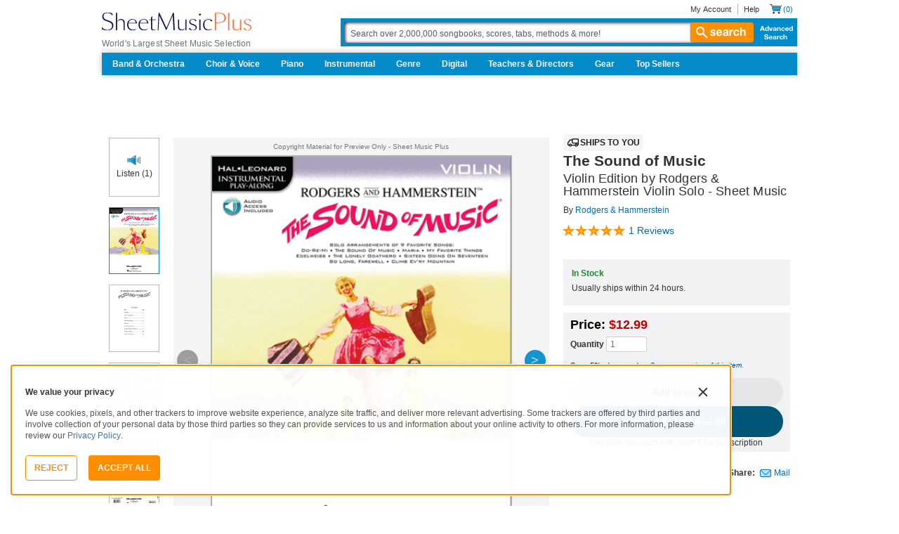

--- FILE ---
content_type: text/html; charset=UTF-8
request_url: https://www.sheetmusicplus.com/en/product/the-sound-of-music-3983782.html?aff_id=69435
body_size: 45960
content:
<!doctype html>
<html lang="en">
<head>
    <title>The Sound of Music by Rodgers & Hammerstein - Violin Solo - Intermediate Sheet Music | Sheet Music Plus</title>
    <script>
    var sentryMethodsToSave = ['setUser', 'setTag', 'setTags', 'setExtra', 'setExtras', 'addBreadcrumb', 'setContext'];
    window.Sentry = {
        _lazy: true
    };
    var sentryLazyCallsQueue = [];
    var sentryLazyHandler = function () {
        var args = Array.prototype.slice.call(arguments)
        var methodName = args[0];
        var rest = args.slice(1);

        sentryLazyCallsQueue.push([methodName, rest])
    };

    sentryMethodsToSave.forEach(function (methodName) {
        window.Sentry[methodName] = sentryLazyHandler.bind(this, methodName);
    });

    function applySentryLazyData() {
        if (!sentryLazyCallsQueue) return;

        for (var i = 0; i < sentryLazyCallsQueue.length; i++) {
            var args = sentryLazyCallsQueue[i];
            var methodName = args[0];
            var restArgs = args[1];
            var method = window.Sentry[methodName];

            method && typeof method === 'function' && method.apply(window.Sentry, restArgs);
        }

        sentryLazyCallsQueue = undefined;
    }

    var errors = window.APPERROR ? (window.APPERROR.errors || []) : []
    var APPERROR = {
        errors,
        loggerLoaded: false,
    };
    var oldOnError = window.onerror;
    var loadScript = function (src, resolve) {
        APPERROR.loggerLoaded = true;
        var script = document.createElement('script');
        script.async = true;
        script.type = 'text/javascript';
        script.src = src;

        var changeState = function () {
            if (!loaded) {
                resolve()
                loaded = true;
            }
        };
        var loaded;

        script.onreadystatechange = changeState;
        script.onload = changeState;

        var node = document.getElementsByTagName('script')[0];
        node.parentNode.insertBefore(script, node);
    };

    APPERROR.loadErrorLogger = function (release) {
        var whitelistUrls = [
            new RegExp('https://www.sheetmusicplus.com/static')
        ];

        if (window.location.pathname !== '/') {
            whitelistUrls.push(new RegExp(window.location.href))
        }

        var tags = {};
                tags.country = 'US';
        tags.isAuthenticated = 'false';
        tags.userId = '0';
        
        !APPERROR.loggerLoaded && loadScript('https://www.sheetmusicplus.com/static/public/build/smp_old_static/202601/js/vendor/sentry-custom.min.8bd11362ad99c2addd9260af1e6aed5b.js', function () {
            console.log('[sentry]:', 'bundle successfully loaded')
            window.onerror = oldOnError;

            window.initSentry({
                dsn: 'https://7dae934824c0495bbd507151b8b8d794@sentry.sheetmusicplus.com/46',
                release: release,   
                allowUrls: whitelistUrls
            });

            window.Sentry.setTags(tags);
            window.Sentry.setUser({
                userId: tags.userId,
            });
            applySentryLazyData();

            var messages = APPERROR.errors.map(function (err) {
                return err[0];
            });
            APPERROR.errors
                .filter(function (error, index) {
                    return messages.indexOf(error[0]) === index;
                })
                .forEach(function (args) {
                    var error = args[0];

                    if (args.length > 1) {
                        window.onerror.apply(this, args);
                    } else if (typeof error === 'string') {
                        window.Sentry.captureMessage(error, 'error');
                    } else {
                        if (error === undefined) {
                            error = new Error('Caught undefined error');
                        }

                        window.Sentry.captureException(error);
                    }
                });
        })
    };

    function loadSentry() {
        if (APPERROR.hasFirstError) {
            return
        }

        function load() {
            APPERROR.loadErrorLogger('smp-web_app_1.02.40');
        }

        if (document.readyState === 'complete') {
            load();
        } else {
            window.addEventListener('load', load)
        }
        APPERROR.hasFirstError = true
    }

    if (APPERROR.errors && APPERROR.errors.length > 0) {
        loadSentry()
    }

    window.onerror = function () {
        // filter gtm script error
        if (arguments[0] === 'Script error.' && arguments[1] === '') {
            return;
        }

        APPERROR.errors.push(arguments);
        oldOnError && oldOnError.apply(this, arguments);

        loadSentry();
    };
</script>
        <meta http-equiv="Content-Type" content="text/html; charset=UTF-8"/>
    <meta name="viewport" content="width=device-width, initial-scale=1, maximum-scale=5, user-scalable=yes, viewport-fit=cover">
    <meta name="description" content="Shop and Buy The Sound of Music sheet music. Violin sheet music book by Richard Rodgers; Oscar Hammerstein II: Hal Leonard at Sheet Music Plus. (HL.841589).">
<meta property="og:description" content="Shop and Buy The Sound of Music sheet music. Violin sheet music book by Richard Rodgers; Oscar Hammerstein II: Hal Leonard at Sheet Music Plus. (HL.841589).">
<meta name="twitter:description" content="Shop and Buy The Sound of Music sheet music. Violin sheet music book by Richard Rodgers; Oscar Hammerstein II: Hal Leonard at Sheet Music Plus. (HL.841589).">
<meta name="author" content="Richard Rodgers; Oscar Hammerstein II">
<meta property="og:title" content="The Sound of Music by Rodgers &amp; Hammerstein - Violin Solo - Intermediate Sheet Music | Sheet Music Plus">
<meta property="og:type" content="product">
<meta property="og:site_name" content="Sheet Music Plus">
<meta property="og:url" content="https://www.sheetmusicplus.com/en/product/the-sound-of-music-3983782.html">
<meta name="author" content="Richard Rodgers; Oscar Hammerstein II">
<meta property="og:title" content="The Sound of Music by Rodgers &amp; Hammerstein - Violin Solo - Intermediate Sheet Music | Sheet Music Plus">
<meta property="og:type" content="product">
<meta property="og:site_name" content="Sheet Music Plus">
<meta property="og:site_name" content="Sheet Music Plus">
<meta property="og:url" content="https://www.sheetmusicplus.com/en/product/the-sound-of-music-3983782.html">
<meta property="product:price:amount" content="12.99">
<meta property="product:price:currency" content="USD">
<meta property="og:image" content="https://www.sheetmusicplus.com/on/demandware.static/-/Sites-smp-main/default/dw2d02d6ac/images/3782/3983782_cover-large_file.png">
<meta property="og:image:width" content="1200">
<meta property="og:image:height" content="1200">
<meta property="og:image:alt" content="The Sound of Music by Richard Rodgers; Oscar Hammerstein II – Sheet Music">
<meta name="twitter:card" content="summary_large_image">
<meta name="twitter:site" content="@sheetmusicplus">
<meta name="twitter:creator" content="@sheetmusicplus">
<meta name="twitter:title" content="The Sound of Music by Rodgers &amp; Hammerstein - Violin Solo - Intermediate Sheet Music | Sheet Music Plus">
<meta name="twitter:image" content="https://www.sheetmusicplus.com/on/demandware.static/-/Sites-smp-main/default/dw2d02d6ac/images/3782/3983782_cover-large_file.png">
<meta name="twitter:image:alt" content="Sheet Music For The Sound of Music By Richard Rodgers; Oscar Hammerstein II">
<meta name="csrf-param" content="_smp_s3ff3fsfm">
<meta name="csrf-token" content="X1S3022rZhRtsQAayqi57u6PjSczV1jCTDMh0yxXyiZoLe2gI8E_Xzz_WnipwZScod_-ZUYyAKEoXkCBRTyubg==">

<link href="https://www.sheetmusicplus.com/en/product/the-sound-of-music-3983782.html" rel="canonical">
<link href="https://www.sheetmusicplus.com/dw/image/v2/BJFX_PRD/on/demandware.static/-/Sites-smp-main/default/dw2d02d6ac/images/3782/3983782_cover-large_file.png?sw=900&amp;sh=1200&amp;sm=fit" rel="preload" as="image" fetchpriority="high">
<link href="https://www.sheetmusicplus.com/static/public/build/smp_old_static/202601/css/score-view.4ff82b3ef1713ae68376249c62e406e2.css" rel="stylesheet">    <link rel="preconnect" href="https://cdnjs.cloudflare.com" />
<link rel="preconnect" href="https://maxcdn.bootstrapcdn.com" />
<link rel="preconnect" href="https://www.googletagmanager.com" />    <link href="https://www.sheetmusicplus.com/static/public/build/smp_old_static/202601/css/bootstrap.min.b202ad24898e2f16f21b893fde9d0444.css" rel="stylesheet"><link href="https://cdnjs.cloudflare.com/ajax/libs/font-awesome/4.3.0/css/font-awesome.min.css" rel="preload" as="style" onload="this.rel='stylesheet'">
<link href="https://www.sheetmusicplus.com/static/public/build/smp_old_static/202601/css/style.210d508dee66d0e499822d0803c5ce2d.css" rel="stylesheet"><link href="https://www.sheetmusicplus.com/static/public/build/smp_old_static/202601/css/global.b895f29e6c29f3a50a04cd877654b82e.css" rel="stylesheet"><style>
            @font-face{font-display:swap;font-family:Muse Display Harmony;font-style:normal;font-weight:400;src:url("/static/public/fonts/muse/muse-display/MuseDisplay-Harmony.ttf") format("truetype")}@font-face{font-display:swap;font-family:Muse Display Rhythm;font-style:normal;font-weight:400;src:url("/static/public/fonts/muse/muse-display/MuseDisplay-Rhythm.ttf") format("truetype")}@font-face{font-display:swap;font-family:Muse Display Riff;font-style:normal;font-weight:400;src:url("/static/public/fonts/muse/muse-display/MuseDisplay-Riff.ttf") format("truetype")}@font-face{font-display:swap;font-family:Muse Display Symphony;font-style:normal;font-weight:400;src:url("/static/public/fonts/muse/muse-display/MuseDisplay-Symphony.ttf") format("truetype")}@font-face{font-display:swap;font-family:Muse Sans;font-style:normal;font-weight:300 900;src:url("/static/public/fonts/muse/muse-sans-vf/MuseSansVF.woff2") format("woff2"),url("/static/public/fonts/muse/muse-sans-vf/MuseSansVF.woff") format("woff"),url("/static/public/fonts/muse/muse-sans-vf/MuseSansVF.ttf") format("truetype")}
:root{--smp-border-radius-default:1px;--smp-border-radius-full:9999px}:root{--smp-color-accent-primary:#fe6d3e;--smp-color-accent-secondary:#0d0041;--smp-color-accent-content:#004b7a;--smp-color-action-primary:#ff7d53;--smp-color-action-secondary:#ebeef3;--smp-color-additional-attention:#d32139;--smp-color-additional-info:#8a6d3a;--smp-color-additional-info-subdued:#fcf8e3;--smp-color-additional-logo-main:#0a1257;--smp-color-additional-logo-accent:#fe6d3e;--smp-color-background-default:#fff;--smp-color-background-highlight:#f3f5f9;--smp-color-background-inactive:#ebeef3;--smp-color-content-primary:#18181e;--smp-color-content-secondary:#656a83;--smp-color-content-tertiary:#949aae;--smp-color-content-inactive:#99999c;--smp-color-content-on-color:#fff;--smp-color-exception-multilayer:rgba(0,0,0,.05);--smp-color-form-default:#7b819a;--smp-color-form-hovered:#52556a;--smp-color-form-pressed:#3f4150;--smp-color-form-active:#18181e;--smp-color-overlay-modal:rgba(0,0,0,.5);--smp-color-overlay-dropdown:rgba(0,0,0,var(--smp-state-overlay-dropdown));--smp-color-overlay-border:rgba(0,0,0,var(--smp-state-overlay-border));--smp-color-status-error:#b51c36;--smp-color-status-success:#017b22;--smp-color-status-warning:#c54900;--smp-color-stroke-default:#ced2dc;--smp-color-stroke-accent:#18181e}:root{--smp-spacing-4xs:1px;--smp-spacing-3xs:2px;--smp-spacing-2xs:4px;--smp-spacing-xs:8px;--smp-spacing-s:12px;--smp-spacing-m:16px;--smp-spacing-l:20px;--smp-spacing-2xl:24px;--smp-spacing-3xl:32px;--smp-spacing-4xl:40px;--smp-icon-size-s:16px;--smp-icon-size-m:36px}:root{--smp-font-family-fallback:Helvetica neue,Helvetica,sans-serif;--smp-font-family-muse-sans:"Muse Sans",var(--smp-font-family-fallback);--smp-font-family-muse-display-harmony:"Muse Display Harmony",var(--smp-font-family-fallback);--smp-font-family-muse-display-rhythm:"Muse Display Rhythm",var(--smp-font-family-fallback);--smp-font-family-muse-display-riff:"Muse Display Riff",var(--smp-font-family-fallback);--smp-font-family-muse-display-symphony:"Muse Display Symphony",var(--smp-font-family-fallback);--smp-font-weight-normal:400;--smp-font-weight-medium:500;--smp-font-weight-semibold:600;--smp-font-heading-xxl:400 88px/76px var(--smp-font-family-muse-display-harmony);--smp-font-heading-xl:400 72px/64px var(--smp-font-family-muse-display-harmony);--smp-font-heading-l:400 64px/56px var(--smp-font-family-muse-display-harmony);--smp-font-heading-m:400 56px/48px var(--smp-font-family-muse-display-harmony);--smp-font-heading-s:400 44px/36px var(--smp-font-family-muse-display-harmony);--smp-font-heading-xs:400 34px/32px var(--smp-font-family-muse-display-harmony);--smp-font-subtitle-l:500 32px/36px var(--smp-font-family-muse-sans);--smp-font-subtitle-m:500 24px/28px var(--smp-font-family-muse-sans);--smp-font-subtitle-s:500 20px/24px var(--smp-font-family-muse-sans);--smp-font-body-l:400 17px/24px var(--smp-font-family-muse-sans);--smp-font-body-l-medium:500 17px/24px var(--smp-font-family-muse-sans);--smp-font-body-l-semibold:600 17px/24px var(--smp-font-family-muse-sans);--smp-font-body-s:400 15px/20px var(--smp-font-family-muse-sans);--smp-font-body-s-medium:500 15px/20px var(--smp-font-family-muse-sans);--smp-font-body-s-semibold:600 15px/20px var(--smp-font-family-muse-sans);--smp-font-caption-l:400 13px/16px var(--smp-font-family-muse-sans);--smp-font-caption-l-medium:500 13px/16px var(--smp-font-family-muse-sans);--smp-font-caption-l-semibold:600 13px/16px var(--smp-font-family-muse-sans);--smp-font-caption-s:400 11px/12px var(--smp-font-family-muse-sans);--smp-font-caption-s-medium:500 11px/12px var(--smp-font-family-muse-sans);--smp-font-caption-s-semibold:600 11px/12px var(--smp-font-family-muse-sans);--smp-font-mono-xl:400 15px/24px var(--smp-font-family-mono);--smp-font-mono-xl-medium:500 15px/24px var(--smp-font-family-mono);--smp-font-mono-xl-semibold:600 15px/24px var(--smp-font-family-mono);--smp-font-mono-l:400 14px/32px var(--smp-font-family-mono);--smp-font-mono-l-medium:500 14px/32px var(--smp-font-family-mono);--smp-font-mono-l-semibold:600 14px/32px var(--smp-font-family-mono);--smp-font-mono-m:400 13px/23.4px var(--smp-font-family-mono);--smp-font-mono-m-medium:500 13px/23.4px var(--smp-font-family-mono);--smp-font-mono-m-semibold:600 13px/23.4px var(--smp-font-family-mono);--smp-font-mono-s:400 12px/21.6px var(--smp-font-family-mono);--smp-font-mono-s-medium:500 12px/21.6px var(--smp-font-family-mono);--smp-font-mono-s-semibold:600 12px/21.6px var(--smp-font-family-mono);--smp-font-mono-xs:400 10px/18px var(--smp-font-family-mono);--smp-font-mono-xs-medium:500 10px/18px var(--smp-font-family-mono);--smp-font-mono-xs-semibold:600 10px/18px var(--smp-font-family-mono)}:root{--smp-box-shadow-popover:0px 4px 16px 0px rgba(0,0,0,.16);--smp-color-modal-overlay:rgba(0,0,0,.52);--smp-transition-duration-default:0.2s}:root{--smp-state-default:1;--smp-state-hovered:0.8;--smp-state-pressed:0.6;--smp-state-disabled:0.4;--smp-state-overlay-dropdown:0.3;--smp-state-overlay-border:0.15}:root{--smp-layout-container-max-width:1240px}
.ButtonV2-button{-webkit-appearance:none;-moz-appearance:none;appearance:none;border:1px solid transparent;border-radius:50vh;font-size:16px;line-height:1;padding:14px 16px;text-align:center}.ButtonV2-small{font-size:14px;padding:12px}.ButtonV2-primary{background:#015678;color:#fff}.ButtonV2-primary:hover{color:#fff;opacity:.8;-webkit-text-decoration:none;text-decoration:none}.ButtonV2-primary:focus{color:#fff;-webkit-text-decoration:none;text-decoration:none}.ButtonV2-primary:disabled{opacity:.4}.ButtonV2-secondary{background:rgba(0,0,0,.05);color:#180036}.ButtonV2-secondary:hover{color:#180036;opacity:.8;-webkit-text-decoration:none;text-decoration:none}.ButtonV2-secondary:focus{color:#180036;-webkit-text-decoration:none;text-decoration:none}.ButtonV2-secondary:disabled{opacity:.4}.ButtonV2-loading{opacity:.9;pointer-events:none}.ButtonV2-transparentBackground{background:transparent;border-color:transparent}.ButtonV2-transparentBackground:hover{background:transparent}.ButtonV2-transparentBackground:focus{background:transparent}
.blackFridayBanner-blackFridayBanner{background-color:#003929;position:sticky;top:0;width:100%;z-index:9999}
    </style>
<style>
    .score-subscriptionInteractiveScoreBlock{background-color:#f2f2f5;display:flex;flex-direction:column;gap:var(--smp-spacing-s);padding:var(--smp-spacing-s)}.score-subscriptionInteractiveScoreBlock .score-title{font-size:18px;font-weight:700}.score-sidebarBlock{border:1px solid #cccccf;padding:16px 12px}.score-priceBlock{display:flex;flex-direction:column;gap:12px}.score-prices{display:flex;flex-direction:column;gap:4px}.score-firstOrderCoupon{margin-top:8px}.score-originalPriceValue{-webkit-text-decoration:line-through;text-decoration:line-through}.score-price{font-size:18px;font-weight:700}.score-priceWithoutCoupon{color:#555;font-weight:400;-webkit-text-decoration:line-through;text-decoration:line-through}.score-coupon{align-items:center;display:flex;font-size:10px;justify-content:space-between}.score-couponLabelWrapper{align-items:center;display:flex;gap:8px}.score-couponLabel{background-color:#ecf6ec;border-radius:4px;color:#017b22;font-weight:700;padding:2px 4px}.score-couponAppliedIndicator{align-items:center;display:flex;gap:4px}.score-couponValue{font-weight:700}.score-additioinalInfo{display:flex;flex-direction:column;gap:4px}.score-ctaWrapper{display:flex;flex-direction:column;gap:12px}.score-ctaWrapper--mobile{display:none}.score-blackFridayAppliedIndicator{align-items:center;background-color:#262629;color:#fff;display:flex;gap:4px;padding:4px 8px;width:-moz-max-content;width:max-content}@media (max-width:544px){.score-ctaWrapper--mobile{background:#fff;bottom:0;box-shadow:0 2px 10px rgba(0,0,0,.2);display:flex;left:0;padding:15px 15px calc(15px + env(safe-area-inset-bottom));position:fixed;right:0;z-index:3}.score-ctaWrapper--desktop{display:none}}.score-buyNowCtaOldPrice{line-height:1;-webkit-text-decoration:line-through;text-decoration:line-through}.score-formatOptions{grid-gap:var(--smp-spacing-s);display:grid;gap:var(--smp-spacing-s);grid-template-columns:repeat(auto-fit,minmax(140px,1fr));margin-top:var(--smp-spacing-s);width:100%}.score-formatOption{background-color:var(--smp-color-background-default);border:2px solid var(--smp-color-stroke-default);cursor:pointer;display:flex;flex-direction:column;gap:var(--smp-spacing-2xs);margin:0;padding:var(--smp-spacing-s)}.score-formatOption:hover{background-color:rgba(1,86,120,.102);background-color:#0156781a;border-color:var(--smp-color-accent-content)}.score-formatOption--selected{background-color:rgba(1,86,120,.102);background-color:#0156781a;border:2px solid var(--smp-color-accent-content)}.score-formatOption--selected:hover{background-color:rgba(1,86,120,.102);background-color:#0156781a}.score-formatOption-header{align-items:center;display:flex;gap:var(--smp-spacing-2xs);width:100%}.score-formatOption-title{color:#180036;flex:1;font:var(--smp-font-caption-l);white-space:pre-wrap}.score-formatOption-price{color:var(--smp-color-content-primary);font-size:18px;font-weight:700;white-space:nowrap}.score-formatOption-description{color:var(--smp-color-content-secondary);font:var(--smp-font-caption-l)}
input[type="checkbox"].CheckboxV2-checkbox{background-color:var(--smp-color-background-default);border:1px solid #a7a4a9;border-radius:1px;height:20px;margin:0;width:20px}input[type="checkbox"].CheckboxV2-small{height:16px;width:16px}input[type="checkbox"].CheckboxV2-checkbox:disabled{opacity:.5}input[type="checkbox"].CheckboxV2-checkbox:checked{position:relative}input[type="checkbox"].CheckboxV2-primary:checked{background-color:#015678;border:1px solid #015678;position:relative}input[type="checkbox"].CheckboxV2-success:checked{background-color:#017b22;border:1px solid #017b22;position:relative}input[type="checkbox"].CheckboxV2-checkbox:checked::after{border:solid var(--smp-color-content-on-color);border-width:0 2px 2px 0;content:"";display:block;height:10px;left:50%;position:absolute;top:45%;transform:translate(-50%,-50%) rotate(45deg);width:5px}
input[type="radio"].RadioButton-radioButton{-webkit-appearance:none;-moz-appearance:none;appearance:none;background-color:var(--smp-color-background-default);border:1px solid #a7a4a9;border-radius:50%;height:16px;margin:0;width:16px}input[type="radio"].RadioButton-radioButton:disabled{opacity:.5}input[type="radio"].RadioButton-radioButton:checked{background-color:#015678;border:1px solid #015678;position:relative}@media (max-width:810px){input[type="radio"].RadioButton-radioButton:checked::before{content:none}}input[type="radio"].RadioButton-radioButton:checked::after{background-color:var(--smp-color-background-default);border-radius:50%;content:"";display:block;height:6px;left:50%;position:absolute;top:50%;transform:translate(-50%,-50%);width:6px}
</style>
<script class="js-global-script">
    (function() {
        var pattern = /crios/i;
        if (!pattern.test(window.navigator.userAgent)) return;

        var $$globalScript = document.querySelector('.js-global-script');
        $$globalScript.insertAdjacentHTML('afterEnd', '<link href="https://www.sheetmusicplus.com/static/public/build/smp_old_static/202601/css/chromeDefault.9f7cdb8a17db9249ac82ea1ed3f77716.css" rel="stylesheet">');
    })()
</script>
    <link rel="icon" type="image/png" href="https://www.sheetmusicplus.com/static/public/build/smp_old_static/202601/images/favicon/favicon.b265e1e678d44cc900a6635936b06373.ico" />
<link rel="icon" type="image/png" href="https://www.sheetmusicplus.com/static/public/build/smp_old_static/202601/images/favicon/favicon-32x32.20979d6726a5cbf8d5092c6373e36523.png" sizes="32x32" />
<link rel="icon" type="image/png" href="https://www.sheetmusicplus.com/static/public/build/smp_old_static/202601/images/favicon/favicon-16x16.41c7b6e36c5978c040e4bdf0089e4d38.png" sizes="16x16" />
<link rel="apple-touch-icon" sizes="180x180" href="https://www.sheetmusicplus.com/static/public/build/smp_old_static/202601/images/favicon/apple-touch-icon.581c54e6da9b233d1c36d917df93d658.png" />
<link rel="manifest" href="https://www.sheetmusicplus.com/static/public/build/smp_old_static/202601/images/favicon/site.9f46feb095df52b94a8d68ab36db6e14.webmanifest" />
<link rel="mask-icon" href="https://www.sheetmusicplus.com/static/public/build/smp_old_static/202601/images/favicon/safari-pinned-tab.b7f9d28b263c738aabe1ab099e305b90.svg" color="#fe6d3e" />
        <script>
        (function () {
            if ('serviceWorker' in navigator) {
                window.addEventListener('load', function() {
                    window.navigator.serviceWorker.register('/sw_smp.js').catch(function(error) {})
                })
            }
        })()
    </script>
    <script>
    function jQueryLoadObserver() {
        return new Promise(function (resolve, reject) {
            var attemps = 100;
            
            function check() {
                if (window.jQuery) {
                    console.log('jquery load observer success', attemps)
                    $(resolve);
                    return;
                }

                attemps--;

                if (!attemps) {
                    reject()
                } else {
                    setTimeout(check, 100)
                }
            }

            check()
        })
    }

    function loadAsync(url) {
        return new Promise(function (resolve, reject) {
            var script = document.createElement('script');
            script.async = true;
            script.src = url;
            script.onload = function() {
                resolve();
                            };
            script.onerror = reject;
            document.head.appendChild(script)
        })
    }
</script>
</head>
<body class="column_1">
        <div id="site-wrapper">
        <div id="site-canvas">
            <div id="wrapper1" class="product-detail">
                

    <header id="topSection" class="js-top-section">
    <div id="" class="main-container container">
        <div class="row">
            <div class="col-sm-4 col-xs-12 logo-bin">
                <button type="button" class="btn btn-primary btn-icon visible-xs visible-sm toggle-nav" aria-label="Navigation Menu"><i class="fa fa-bars"></i></button>
                <a href="/" class="logo" aria-label="Sheet Music Plus Home Page">
                    <img 
                        src="https://www.sheetmusicplus.com/static/public/build/smp_old_static/202601/images/promos/smp-logo-2color.3f0c87212828ce90b15ec1b6e0eb3577.svg"
                        aria-label=""
                        alt="Sheet Music Plus"
                        title=""
                    />
                </a>
                <p>World's Largest Sheet Music Selection</p>
                <a id="skiplink" class="skip-link" href="#content">Skip to main content</a>
                <div class="btn-toolbar pull-right visible-xs visible-sm visible-sm minCartButton" role="toolbar">
                    <div class="btn-group" role="group">
                                            <button type="button" class="btn btn-default btn-icon" aria-label="Account" onclick="window.location.href='/en/login'"><i class="fa fa-user"></i></button>
                                        </div>
                    <div class="btn-group" role="group">
                        <button type="button" class="btn btn-default btn-icon js-cart-link" aria-label="Shopping Cart" onclick="window.location.href='/en/cart';"><i class="fa fa-shopping-cart"></i></button>
                    </div>
                </div>
            </div>
            <input type="hidden" id="showPopupWhenAddToCart" value="false"/>
            <form id="globalAddToCart" style="display:none"
                  action="/en/cart"
                  fromid="globalAddToCart" method="post">
                <div style="display:none"><input name="_dyncharset" value="UTF-8" type="hidden"/></div>
                <div style="display:none"><input value="6115082524935250976" type="hidden"/></div>
                <input name="/atg/commerce/order/purchase/CartModifierFormHandler.addItemCount" value="1"
                       type="hidden"/><input name="_D:/atg/commerce/order/purchase/CartModifierFormHandler.addItemCount"
                                             value=" " type="hidden"/><input id="globalAddToCartCatalogRefId"
                                                                             name="/atg/commerce/order/purchase/CartModifierFormHandler.items[0].catalogRefId"
                                                                             value="" type="hidden"/><input
                        name="_D:/atg/commerce/order/purchase/CartModifierFormHandler.items[0].catalogRefId" value=" "
                        type="hidden"/><input id="globalAddToCartProductId"
                                              name="/atg/commerce/order/purchase/CartModifierFormHandler.items[0].productId"
                                              value="" type="hidden"/><input
                        name="_D:/atg/commerce/order/purchase/CartModifierFormHandler.items[0].productId" value=" "
                        type="hidden"/><input id="globalAddToCartQuantity"
                                              name="/atg/commerce/order/purchase/CartModifierFormHandler.items[0].quantity"
                                              value="" type="hidden"/><input
                        name="_D:/atg/commerce/order/purchase/CartModifierFormHandler.items[0].quantity" value=" "
                        type="hidden"/><input id="globalAddItemErrorURL"
                                              name="/atg/commerce/order/purchase/CartModifierFormHandler.addItemToOrderErrorURL"
                                              value="/cart" type="hidden"/><input
                        name="_D:/atg/commerce/order/purchase/CartModifierFormHandler.addItemToOrderErrorURL" value=" "
                        type="hidden"/><input id="globalAddItemSuccessURL"
                                              name="/atg/commerce/order/purchase/CartModifierFormHandler.addItemToOrderSuccessURL"
                                              value="/cart" type="hidden"/><input
                        name="_D:/atg/commerce/order/purchase/CartModifierFormHandler.addItemToOrderSuccessURL"
                        value=" " type="hidden"/><input id="submit_globalAddToCart_button"
                                                        name="/atg/commerce/order/purchase/CartModifierFormHandler.addItemToOrder"
                                                        value="" type="submit" aria-label="Add to Cart"/><input
                        name="_D:/atg/commerce/order/purchase/CartModifierFormHandler.addItemToOrder" value=" "
                        type="hidden"/>
                <div style="display:none"><input name="_DARGS" value="/cartridges/header/logo.jsp" type="hidden"/></div>
            </form>
            <form style="display:none" method="post"
                  action="/user/newsletter/subscribe">
                <input id="newsletter_email_input_form" name="email" value="" type="email"/><input id="newsletter_submit_form"
                                              name="/atg/userprofiling/ProfileFormHandler.signUpNewsletter"
                                              type="submit" aria-label="Sign Up for Newsletter"/><input
                        id="newsletter_isteacher_checkbox_form"
                        name="is_teacher" value="true" type="checkbox"
                        aria-label="I am a Teacher"/>
                <input type="hidden" name="_smp_s3ff3fsfm" value="X1S3022rZhRtsQAayqi57u6PjSczV1jCTDMh0yxXyiZoLe2gI8E_Xzz_WnipwZScod_-ZUYyAKEoXkCBRTyubg==" />
            </form>
            <div class="col-sm-8 col-xs-12 mobile-search-bar">
                <div class="clearfix text-right">
                    <ul id="rootMenu">
                                                <li>
                                                            <a href="/en/login">My Account</a>
                                                    </li>
                        <li>
                            <a href="https://help.sheetmusicplus.com/en/" rel="nofollow" class="js-help-link">Help</a>
                        </li>


                        <div class="cartBox">
                            <li>
                                <a
                                    href="/en/cart"
                                    class="miniCartCon js-cart-link"
                                    rel="nofollow"
                                    aria-label="Shopping Cart"
                                >
                                    <span class="icon_cart js-cart-count"> (0)</span>
                                </a>
                            </li>


                        </div>
                    </ul>
                </div>
                <section class="searchBox search-bar">
                    <form action="/en/explore" method="get" class="jQ_addKW" id="searchForm">
                        <input
                            name="q"
                            aria-label="Search Box"
                            id="Ntt"
                            type="text"
                            def="Search over 2,000,000 songbooks, scores, tabs, methods &amp; more!"
                            class="textInput searchInput jQ_defaultVal jQ_searchBox jQ_maxLength keyWordInput"
                            size="70"
                            autocomplete="off"
                            value=""
                        />
                        <button class="btn visible-xs visible-sm" aria-label="Search Button" type="submit"><i class="visible-xs visible-sm fa fa-search"></i></button>
                        <button class="btn btn-default btn_search" type="submit"><i class="fa fa-search"></i> search</button>
                        <a href="/advanced-search" class="advancedSearch hidden-sm hidden-xs">Advanced Search</a>
                    </form>
                </section>
            </div>

            <nav id="site-nav" class="main-container container mainNav">
                <ul class="J_dropdown">
                                            <li>
                            <a href="/en/category/ensembles/band-and-orchestra/">Band & Orchestra</a>
                                                            <div class="sub_navBox ulBox_h">
                                                                            <ul>
                                                                                            <li class="sub_navBox--header">
                                                    <a href="/en/category/ensembles/band-and-orchestra/band/">
                                                        Band                                                    </a>
                                                </li>
                                                                                            <li class="">
                                                    <a href="/en/category/ensembles/band-and-orchestra/band/concert-band/">
                                                        Concert Band                                                    </a>
                                                </li>
                                                                                            <li class="">
                                                    <a href="/en/category/ensembles/band-and-orchestra/?prefn1=instruments&prefv1=Flexible-Adaptable">
                                                        Flexible Ensemble                                                    </a>
                                                </li>
                                                                                            <li class="">
                                                    <a href="/en/category/ensembles/band-and-orchestra/band/jazz-ensemble/">
                                                        Jazz Ensemble                                                    </a>
                                                </li>
                                                                                            <li class="">
                                                    <a href="/en/category/ensembles/band-and-orchestra/band/brass-band/">
                                                        Brass Band                                                    </a>
                                                </li>
                                                                                            <li class="">
                                                    <a href="/en/category/ensembles/band-and-orchestra/band/marching-band/">
                                                        Marching Band                                                    </a>
                                                </li>
                                                                                            <li class="">
                                                    <a href="/en/category/ensembles/band/concert-band/concert-band-methods/">
                                                        Band Methods                                                    </a>
                                                </li>
                                                                                    </ul>
                                                                            <ul>
                                                                                            <li class="sub_navBox--header">
                                                    <a href="/en/category/ensembles/band-and-orchestra/orchestra/">
                                                        Orchestra                                                    </a>
                                                </li>
                                                                                            <li class="">
                                                    <a href="/en/category/ensembles/band-and-orchestra/orchestra/string-orchestra/">
                                                        String Orchestra                                                    </a>
                                                </li>
                                                                                            <li class="">
                                                    <a href="/en/category/ensembles/band-and-orchestra/orchestra/full-orchestra/">
                                                        Full Orchestra                                                    </a>
                                                </li>
                                                                                            <li class="">
                                                    <a href="/en/category/formats/scores-parts/score/?prefn1=ensembles&prefv1=Orchestra">
                                                        Scores                                                    </a>
                                                </li>
                                                                                            <li class="">
                                                    <a href="/en/category/formats/scores-parts/set-of-parts/?prefn1=ensembles&prefv1=Orchestra">
                                                        Sets of Parts                                                    </a>
                                                </li>
                                                                                            <li class="">
                                                    <a href="/en/category/ensembles/band-and-orchestra/orchestra/string-methods/">
                                                        Orchestra Methods                                                    </a>
                                                </li>
                                                                                    </ul>
                                                                    </div>
                                                    </li>
                                            <li>
                            <a href="/en/choir-and-voice.html">Choir & Voice</a>
                                                            <div class="sub_navBox ulBox_h">
                                                                            <ul>
                                                                                            <li class="sub_navBox--header">
                                                    <a href="/en/category/instruments/vocal/choir/">
                                                        Choral Sheet Music                                                    </a>
                                                </li>
                                                                                            <li class="">
                                                    <a href="/en/category/ensembles/choir/?prefn1=usages&prefv1=Sacred">
                                                        Church Choral                                                    </a>
                                                </li>
                                                                                            <li class="">
                                                    <a href="/en/category/ensembles/choir/?prefn1=usages&prefv1=School%20and%20Community">
                                                        School & Community Choral                                                    </a>
                                                </li>
                                                                                            <li class="sub_navBox--header">
                                                    <a href="/en/category/ensembles/choir/satb/">
                                                        SATB                                                    </a>
                                                </li>
                                                                                            <li class="">
                                                    <a href="/en/category/ensembles/choir/4-part/">
                                                        4-Part                                                    </a>
                                                </li>
                                                                                            <li class="">
                                                    <a href="/en/category/ensembles/choir/3-part/">
                                                        3-Part                                                    </a>
                                                </li>
                                                                                            <li class="">
                                                    <a href="/en/category/ensembles/choir/2-part/">
                                                        2-Part                                                    </a>
                                                </li>
                                                                                            <li class="">
                                                    <a href="/en/category/ensembles/choir/a-cappella/">
                                                        A Cappella                                                    </a>
                                                </li>
                                                                                            <li class="">
                                                    <a href="/en/category/ensembles/choir/mens-choir/">
                                                        Men's Choir                                                    </a>
                                                </li>
                                                                                            <li class="">
                                                    <a href="/en/category/ensembles/choir/womens-choir/">
                                                        Women's Choir                                                    </a>
                                                </li>
                                                                                            <li class="">
                                                    <a href="/en/category/ensembles/choir/womens-choir/">
                                                        Women's Choir                                                    </a>
                                                </li>
                                                                                            <li class="">
                                                    <a href="/en/category/formats/classroom-materials/">
                                                        Classroom Materials                                                    </a>
                                                </li>
                                                                                            <li class="sub_navBox--header">
                                                    <a href="https://affiliates.sheetmusicplus.com/easyrebates?_requestid=3905324">
                                                        Easy Rebates                                                    </a>
                                                </li>
                                                                                            <li class="">
                                                    <a href="https://affiliates.sheetmusicplus.com/easyrebates?_requestid=3905324">
                                                        Earn 8% back                                                    </a>
                                                </li>
                                                                                            <li class="sub_navBox--header">
                                                    <a href="https://help.sheetmusicplus.com/en/articles/12088405-institutional-accounts">
                                                        Institutional Accounts                                                    </a>
                                                </li>
                                                                                            <li class="">
                                                    <a href="https://help.sheetmusicplus.com/en/articles/12088463-teacher-director-resource-center">
                                                        Teacher Resources                                                    </a>
                                                </li>
                                                                                    </ul>
                                                                            <ul>
                                                                                            <li class="sub_navBox--header">
                                                    <a href="/en/category/instruments/vocal/voice/">
                                                        Voice Sheet Music                                                    </a>
                                                </li>
                                                                                            <li class="">
                                                    <a href="/en/category/instruments/piano-and-keyboard/piano/piano-vocal-guitar/">
                                                        Piano, Vocal, Guitar                                                    </a>
                                                </li>
                                                                                            <li class="">
                                                    <a href="/en/category/instruments/vocal/voice/voice-solo/">
                                                        Voice Solo                                                    </a>
                                                </li>
                                                                                            <li class="">
                                                    <a href="/en/category/instruments/vocal/voice/vocal-duet/">
                                                        Voice Duet                                                    </a>
                                                </li>
                                                                                            <li class="">
                                                    <a href="/en/category/instruments/vocal/voice/soprano-voice/">
                                                        Soprano Voice                                                    </a>
                                                </li>
                                                                                            <li class="">
                                                    <a href="/en/category/instruments/woodwinds/saxophone/alto-saxophone/">
                                                        Alto Voice                                                    </a>
                                                </li>
                                                                                            <li class="">
                                                    <a href="/en/category/instruments/vocal/voice/tenor-voice/">
                                                        Tenor Voice                                                    </a>
                                                </li>
                                                                                            <li class="">
                                                    <a href="/en/category/instruments/vocal/voice/bass-voice/">
                                                        Bass Voice                                                    </a>
                                                </li>
                                                                                    </ul>
                                                                    </div>
                                                    </li>
                                            <li>
                            <a href="/en/piano-and-keyboard.html">Piano</a>
                                                            <div class="sub_navBox ulBox_h">
                                                                            <ul>
                                                                                            <li class="sub_navBox--header">
                                                    <a href="/en/category/instruments/piano-and-keyboard/piano/">
                                                        Piano                                                    </a>
                                                </li>
                                                                                            <li class="">
                                                    <a href="/en/category/instruments/piano-and-keyboard/piano/piano-solo/">
                                                        Piano Solo                                                    </a>
                                                </li>
                                                                                            <li class="">
                                                    <a href="/en/category/instruments/piano-and-keyboard/piano/piano-vocal-guitar/">
                                                        Piano, Vocal, Guitar                                                    </a>
                                                </li>
                                                                                            <li class="">
                                                    <a href="/en/category/instruments/piano-and-keyboard/piano/piano-duet/">
                                                        Piano Duet                                                    </a>
                                                </li>
                                                                                            <li class="">
                                                    <a href="/en/category/instruments/piano-and-keyboard/piano/easy-piano/">
                                                        Easy Piano                                                    </a>
                                                </li>
                                                                                            <li class="">
                                                    <a href="/en/category/instructionals/etudes-and-exercises/">
                                                        Etudes & Exercises                                                    </a>
                                                </li>
                                                                                            <li class="">
                                                    <a href="/en/category/instructionals/teach-yourself/">
                                                        Teach Yourself                                                    </a>
                                                </li>
                                                                                    </ul>
                                                                            <ul>
                                                                                            <li class="sub_navBox--header">
                                                    <a href="/en/piano-methods.html">
                                                        Piano Methods                                                    </a>
                                                </li>
                                                                                            <li class="">
                                                    <a href="/en/category/instructionals/etudes-and-exercises/">
                                                        Etudes & Exercises                                                    </a>
                                                </li>
                                                                                            <li class="">
                                                    <a href="/en/category/instructionals/teach-yourself/">
                                                        Teach Yourself                                                    </a>
                                                </li>
                                                                                    </ul>
                                                                            <ul>
                                                                                            <li class="sub_navBox--header">
                                                    <a href="/en/category/instruments/piano-and-keyboard/organ/">
                                                        Organ                                                    </a>
                                                </li>
                                                                                            <li class="">
                                                    <a href="/en/category/instruments/piano-and-keyboard/organ/organ-solo/">
                                                        Organ Solo                                                    </a>
                                                </li>
                                                                                            <li class="">
                                                    <a href="/en/category/instruments/piano-and-keyboard/organ-duet/">
                                                        Organ Duet                                                    </a>
                                                </li>
                                                                                            <li class="">
                                                    <a href="/en/category/instruments/piano-and-keyboard/organ-piano-duet/">
                                                        Organ Piano Duet                                                    </a>
                                                </li>
                                                                                    </ul>
                                                                    </div>
                                                    </li>
                                            <li>
                            <a href="/en/instrumental-landing.html">Instrumental</a>
                                                            <div class="sub_navBox ulBox_h">
                                                                            <ul>
                                                                                            <li class="sub_navBox--header">
                                                    <a href="/en/category/instruments/strings/">
                                                        Strings                                                    </a>
                                                </li>
                                                                                            <li class="">
                                                    <a href="/en/category/instruments/strings/violin/">
                                                        Violin                                                    </a>
                                                </li>
                                                                                            <li class="">
                                                    <a href="/en/category/instruments/strings/viola/">
                                                        Viola                                                    </a>
                                                </li>
                                                                                            <li class="">
                                                    <a href="/en/category/instruments/strings/cello/">
                                                        Cello                                                    </a>
                                                </li>
                                                                                            <li class="">
                                                    <a href="/en/category/instruments/strings/double-bass/">
                                                        Double Bass                                                    </a>
                                                </li>
                                                                                            <li class="">
                                                    <a href="/en/category/instruments/strings/harp/">
                                                        Harp                                                    </a>
                                                </li>
                                                                                    </ul>
                                                                            <ul>
                                                                                            <li class="sub_navBox--header">
                                                    <a href="/en/category/instruments/woodwinds/">
                                                        Woodwinds                                                    </a>
                                                </li>
                                                                                            <li class="">
                                                    <a href="/en/category/instruments/woodwinds/flute/">
                                                        Flute                                                    </a>
                                                </li>
                                                                                            <li class="">
                                                    <a href="/en/category/instruments/woodwinds/clarinet/">
                                                        Clarinet                                                    </a>
                                                </li>
                                                                                            <li class="">
                                                    <a href="/en/category/instruments/woodwinds/oboe/">
                                                        Oboe                                                    </a>
                                                </li>
                                                                                            <li class="">
                                                    <a href="/en/category/instruments/woodwinds/saxophone/">
                                                        Saxophone                                                    </a>
                                                </li>
                                                                                            <li class="">
                                                    <a href="/en/category/instruments/woodwinds/bassoon/">
                                                        Bassoon                                                    </a>
                                                </li>
                                                                                    </ul>
                                                                            <ul>
                                                                                            <li class="sub_navBox--header">
                                                    <a href="/en/category/instruments/brass/">
                                                        Brass                                                    </a>
                                                </li>
                                                                                            <li class="">
                                                    <a href="/en/category/instruments/brass/trumpet/">
                                                        Trumpet                                                    </a>
                                                </li>
                                                                                            <li class="">
                                                    <a href="/en/category/instruments/brass/horn/horn-solo/">
                                                        Horn                                                    </a>
                                                </li>
                                                                                            <li class="">
                                                    <a href="/en/category/instruments/brass/trombone/">
                                                        Trombone                                                    </a>
                                                </li>
                                                                                            <li class="">
                                                    <a href="/en/category/instruments/brass/tuba/">
                                                        Tuba                                                    </a>
                                                </li>
                                                                                    </ul>
                                                                            <ul>
                                                                                            <li class="sub_navBox--header">
                                                    <a href="/en/category/instruments/guitar/">
                                                        Guitar                                                    </a>
                                                </li>
                                                                                            <li class="">
                                                    <a href="/en/category/instruments/guitar/guitar-tablature/">
                                                        Guitar Tab                                                    </a>
                                                </li>
                                                                                            <li class="">
                                                    <a href="/en/category/instruments/piano-and-keyboard/piano/piano-vocal-guitar/">
                                                        Piano, Vocal, Guitar                                                    </a>
                                                </li>
                                                                                            <li class="">
                                                    <a href="/en/category/instruments/guitar/classical-guitar/">
                                                        Classical Guitar                                                    </a>
                                                </li>
                                                                                            <li class="">
                                                    <a href="/en/category/instruments/guitar/easy-guitar/">
                                                        Easy Guitar                                                    </a>
                                                </li>
                                                                                            <li class="sub_navBox--header">
                                                    <a href="/en/category/instruments/folk/">
                                                        Folk Instruments                                                    </a>
                                                </li>
                                                                                            <li class="">
                                                    <a href="/en/category/instruments/folk/accordion/">
                                                        Accordion                                                    </a>
                                                </li>
                                                                                            <li class="">
                                                    <a href="/en/category/instruments/folk/banjo/">
                                                        Banjo                                                    </a>
                                                </li>
                                                                                            <li class="">
                                                    <a href="/en/category/instruments/folk/fiddle/">
                                                        Fiddle                                                    </a>
                                                </li>
                                                                                            <li class="">
                                                    <a href="/en/category/instruments/folk/ukulele/">
                                                        Ukulele                                                    </a>
                                                </li>
                                                                                    </ul>
                                                                            <ul>
                                                                                            <li class="sub_navBox--header">
                                                    <a href="/en/category/ensembles/chamber-music/">
                                                        Chamber Music                                                    </a>
                                                </li>
                                                                                            <li class="">
                                                    <a href="/en/category/ensembles/chamber-music/string-quartet/">
                                                        String Quartet                                                    </a>
                                                </li>
                                                                                            <li class="">
                                                    <a href="/en/category/ensembles/chamber-music/woodwind-quintet/">
                                                        Wind Quintet                                                    </a>
                                                </li>
                                                                                            <li class="">
                                                    <a href="/en/category/ensembles/chamber-music/brass-quintet/">
                                                        Brass Quintet                                                    </a>
                                                </li>
                                                                                            <li class="">
                                                    <a href="/en/category/ensembles/instrumental-choir/handbell-choir/">
                                                        Handbell Choir                                                    </a>
                                                </li>
                                                                                    </ul>
                                                                            <ul>
                                                                                            <li class="sub_navBox--header">
                                                    <a href="/en/category/instruments/percussion/percussion/">
                                                        Percussion                                                    </a>
                                                </li>
                                                                                            <li class="">
                                                    <a href="/en/category/instruments/percussion/drums/drum-set/">
                                                        Drum Set                                                    </a>
                                                </li>
                                                                                            <li class="">
                                                    <a href="/en/category/instruments/percussion/marimba/">
                                                        Marimba                                                    </a>
                                                </li>
                                                                                            <li class="">
                                                    <a href="/en/category/instruments/percussion/drums/snare-drum/">
                                                        Snare Drum                                                    </a>
                                                </li>
                                                                                            <li class="">
                                                    <a href="/en/category/instruments/percussion/timpani/">
                                                        Timpani                                                    </a>
                                                </li>
                                                                                            <li class="">
                                                    <a href="/en/category/instruments/percussion/vibraphone/">
                                                        Vibraphone                                                    </a>
                                                </li>
                                                                                    </ul>
                                                                    </div>
                                                    </li>
                                            <li>
                            <a href="/en/category/genres/">Genre</a>
                                                            <div class="sub_navBox ulBox_h">
                                                                            <ul>
                                                                                            <li class="sub_navBox--header">
                                                    <a href="/en/category/genres/classical/">
                                                        Classical                                                    </a>
                                                </li>
                                                                                            <li class="">
                                                    <a href="/en/category/genres/classical/early-music/">
                                                        Early Music                                                    </a>
                                                </li>
                                                                                            <li class="">
                                                    <a href="/en/category/genres/classical/renaissance/">
                                                        Renaissance                                                    </a>
                                                </li>
                                                                                            <li class="">
                                                    <a href="/en/category/genres/classical/baroque-period/">
                                                        Baroque Period                                                    </a>
                                                </li>
                                                                                            <li class="">
                                                    <a href="/en/category/genres/classical/classical-period/">
                                                        Classical Period                                                    </a>
                                                </li>
                                                                                            <li class="">
                                                    <a href="/en/category/genres/classical/romantic-period/">
                                                        Romantic Period                                                    </a>
                                                </li>
                                                                                            <li class="">
                                                    <a href="/en/category/genres/classical/20th-century/">
                                                        20th Century                                                    </a>
                                                </li>
                                                                                            <li class="">
                                                    <a href="/en/category/genres/opera/">
                                                        Opera                                                    </a>
                                                </li>
                                                                                    </ul>
                                                                            <ul>
                                                                                            <li class="sub_navBox--header">
                                                    <a href="/en/category/genres/pop/">
                                                        Pop                                                    </a>
                                                </li>
                                                                                            <li class="">
                                                    <a href="/en/category/genres/rock/">
                                                        Rock                                                    </a>
                                                </li>
                                                                                            <li class="">
                                                    <a href="/en/category/genres/jazz/">
                                                        Jazz                                                    </a>
                                                </li>
                                                                                            <li class="">
                                                    <a href="/en/category/genres/folk/">
                                                        Folk                                                    </a>
                                                </li>
                                                                                            <li class="">
                                                    <a href="/en/category/genres/country/">
                                                        Country                                                    </a>
                                                </li>
                                                                                            <li class="">
                                                    <a href="/en/category/genres/latin/">
                                                        Latin                                                    </a>
                                                </li>
                                                                                            <li class="">
                                                    <a href="/en/category/genres/randbsoul/soul/">
                                                        R&B & Soul                                                    </a>
                                                </li>
                                                                                    </ul>
                                                                            <ul>
                                                                                            <li class="sub_navBox--header">
                                                    <a href="/en/category/genres/inspirational/">
                                                        Inspirational                                                    </a>
                                                </li>
                                                                                            <li class="">
                                                    <a href="/en/category/genres/christian/">
                                                        Сhristian                                                    </a>
                                                </li>
                                                                                            <li class="">
                                                    <a href="/en/category/genres/christian/blended-worship/">
                                                        Blended Worship                                                    </a>
                                                </li>
                                                                                            <li class="">
                                                    <a href="/en/category/genres/christian/contemporary-christian/">
                                                        Contemporary Christian                                                    </a>
                                                </li>
                                                                                            <li class="">
                                                    <a href="/en/category/genres/christian/gospel/">
                                                        Gospel                                                    </a>
                                                </li>
                                                                                            <li class="">
                                                    <a href="/en/category/genres/christian/spirituals/">
                                                        Spirituals                                                    </a>
                                                </li>
                                                                                            <li class="">
                                                    <a href="/en/category/genres/new-age/">
                                                        New Age                                                    </a>
                                                </li>
                                                                                    </ul>
                                                                            <ul>
                                                                                            <li class="sub_navBox--header">
                                                    <a href="/en/category/genres/movies-tv-games/">
                                                        Movies, TV, Video Games                                                    </a>
                                                </li>
                                                                                            <li class="">
                                                    <a href="/en/category/genres/movies-tv-games/movies/">
                                                        Movies                                                    </a>
                                                </li>
                                                                                            <li class="">
                                                    <a href="/en/category/genres/movies-tv-games/tv/">
                                                        TV                                                    </a>
                                                </li>
                                                                                            <li class="">
                                                    <a href="/en/category/genres/movies-tv-games/disney/">
                                                        Disney                                                    </a>
                                                </li>
                                                                                            <li class="">
                                                    <a href="/en/category/genres/movies-tv-games/cartoons/">
                                                        Cartoons                                                    </a>
                                                </li>
                                                                                            <li class="">
                                                    <a href="/en/category/genres/movies-tv-games/video-games/">
                                                        Video Games                                                    </a>
                                                </li>
                                                                                            <li class="">
                                                    <a href="/en/category/genres/broadway/">
                                                        Broadway                                                    </a>
                                                </li>
                                                                                    </ul>
                                                                            <ul>
                                                                                            <li class="sub_navBox--header">
                                                    <a href="/en/category/genres/holiday/">
                                                        Holidays & Occasions                                                    </a>
                                                </li>
                                                                                            <li class="">
                                                    <a href="/en/category/genres/holiday/birthday/">
                                                        Birthday                                                    </a>
                                                </li>
                                                                                            <li class="">
                                                    <a href="/en/category/genres/holiday/halloween/">
                                                        Halloween                                                    </a>
                                                </li>
                                                                                            <li class="">
                                                    <a href="/en/category/genres/holiday/thanksgiving/">
                                                        Thanksgiving                                                    </a>
                                                </li>
                                                                                            <li class="">
                                                    <a href="/en/christmas-music.html">
                                                        Christmas                                                    </a>
                                                </li>
                                                                                            <li class="">
                                                    <a href="/en/category/genres/holiday/hanukkah/">
                                                        Hanukkah                                                    </a>
                                                </li>
                                                                                            <li class="">
                                                    <a href="/en/category/genres/holiday/kwanzaa/">
                                                        Kwanzaa                                                    </a>
                                                </li>
                                                                                    </ul>
                                                                    </div>
                                                    </li>
                                            <li>
                            <a href="/en/digital-downloads.html">Digital</a>
                                                            <div class="sub_navBox ulBox_h">
                                                                            <ul>
                                                                                            <li class="sub_navBox--header">
                                                    <a href="/en/digital-downloads.html">
                                                        Digital Downloads                                                    </a>
                                                </li>
                                                                                            <li class="">
                                                    <a href="https://help.sheetmusicplus.com/en/articles/12088418-digital-download-faq-help">
                                                        What are Digital Downloads?                                                    </a>
                                                </li>
                                                                                            <li class="">
                                                    <a href="/en/category/item-types/digital/?prefn1=editions&prefv1=Interactive%20Download">
                                                        Interactive Downloads                                                    </a>
                                                </li>
                                                                                            <li class="">
                                                    <a href="/en/arrange-me.html">
                                                        ArrangeMe                                                    </a>
                                                </li>
                                                                                            <li class="">
                                                    <a href="/en/explore?srule=price-low-to-high">
                                                        Free Sheet Music                                                    </a>
                                                </li>
                                                                                    </ul>
                                                                            <ul>
                                                                                            <li class="sub_navBox--header">
                                                    <a href="/en/category/ensembles/band-and-orchestra/?prefn1=item_types&prefv1=Digital">
                                                        Band & Orchestra Downloads                                                    </a>
                                                </li>
                                                                                            <li class="">
                                                    <a href="/en/category/ensembles/band-and-orchestra/band/?prefn1=item_types&prefv1=Digital">
                                                        Band Downloads                                                    </a>
                                                </li>
                                                                                            <li class="">
                                                    <a href="/en/category/item-types/digital/?prefn1=ensembles&prefv1=Orchestra">
                                                        Orchestra Downloads                                                    </a>
                                                </li>
                                                                                    </ul>
                                                                            <ul>
                                                                                            <li class="sub_navBox--header">
                                                    <a href="/en/category/instruments/vocal/?prefn1=item_types&prefv1=Digital">
                                                        Choir & Voice Downloads                                                    </a>
                                                </li>
                                                                                            <li class="">
                                                    <a href="/en/category/item-types/digital/?prefn1=instruments&prefv1=Choir">
                                                        Choir Downloads                                                    </a>
                                                </li>
                                                                                            <li class="">
                                                    <a href="/en/category/item-types/digital/?prefn1=instruments&prefv1=Voice">
                                                        Voice Downloads                                                    </a>
                                                </li>
                                                                                    </ul>
                                                                            <ul>
                                                                                            <li class="sub_navBox--header">
                                                    <a href="/en/category/item-types/digital/?prefn1=instruments&prefv1=Piano">
                                                        Piano Downloads                                                    </a>
                                                </li>
                                                                                            <li class="">
                                                    <a href="/en/category/item-types/digital/?prefn1=instruments&prefv1=Choir">
                                                        Choir Downloads                                                    </a>
                                                </li>
                                                                                            <li class="">
                                                    <a href="/en/category/item-types/digital/?prefn1=instruments&prefv1=Voice">
                                                        Voice Downloads                                                    </a>
                                                </li>
                                                                                    </ul>
                                                                            <ul>
                                                                                            <li class="sub_navBox--header">
                                                    <a href="/en/category/item-types/digital/?prefn1=instruments&prefv1=Piano">
                                                        Piano Downloads                                                    </a>
                                                </li>
                                                                                            <li class="">
                                                    <a href="/en/category/instruments/piano-and-keyboard/piano/piano-solo/?prefn1=item_types&prefv1=Digital">
                                                        Piano Solo Downloads                                                    </a>
                                                </li>
                                                                                            <li class="">
                                                    <a href="/en/category/instruments/piano-and-keyboard/piano/piano-vocal-guitar/?prefn1=item_types&prefv1=Digital">
                                                        Piano, Vocal, Guitar Downloads                                                    </a>
                                                </li>
                                                                                            <li class="">
                                                    <a href="/en/category/instruments/piano-and-keyboard/piano/easy-piano/?prefn1=item_types&prefv1=Digital">
                                                        Easy Piano Downloads                                                    </a>
                                                </li>
                                                                                            <li class="">
                                                    <a href="/en/category/item-types/digital/?prefn1=instruments&prefv1=Organ">
                                                        Organ Downloads                                                    </a>
                                                </li>
                                                                                    </ul>
                                                                            <ul>
                                                                                            <li class="sub_navBox--header">
                                                    <a href="/en/category/instruments/?prefn1=item_types&prefv1=Digital">
                                                        Instrumental Downloads                                                    </a>
                                                </li>
                                                                                            <li class="">
                                                    <a href="/en/category/instruments/strings/?prefn1=item_types&prefv1=Digital">
                                                        Strings Downloads                                                    </a>
                                                </li>
                                                                                            <li class="">
                                                    <a href="/en/category/instruments/woodwinds/?prefn1=item_types&prefv1=Digital">
                                                        Woodwinds Downloads                                                    </a>
                                                </li>
                                                                                            <li class="">
                                                    <a href="/en/category/instruments/brass/?prefn1=item_types&prefv1=Digital">
                                                        Brass Downloads                                                    </a>
                                                </li>
                                                                                            <li class="">
                                                    <a href="/en/category/item-types/digital/?prefn1=instruments&prefv1=Guitar">
                                                        Guitar Downloads                                                    </a>
                                                </li>
                                                                                            <li class="">
                                                    <a href="/en/category/instruments/guitar/guitar-tablature/?prefn1=item_types&prefv1=Digital">
                                                        Guitar Tab Downloads                                                    </a>
                                                </li>
                                                                                            <li class="">
                                                    <a href="/en/category/instruments/folk/?prefn1=item_types&prefv1=Digital">
                                                        Folk Instrument Downloads                                                    </a>
                                                </li>
                                                                                            <li class="">
                                                    <a href="/en/category/item-types/digital/?prefn1=ensembles&prefv1=Chamber%20Music">
                                                        Chamber Music Downloads                                                    </a>
                                                </li>
                                                                                    </ul>
                                                                    </div>
                                                    </li>
                                            <li>
                            <a href="https://help.sheetmusicplus.com/en/articles/12088463-teacher-director-resource-center">Teachers & Directors</a>
                                                            <div class="sub_navBox ulBox_h">
                                                                            <ul>
                                                                                            <li class="sub_navBox--header">
                                                    <a href="/en/category/instructionals/methods-and-more/">
                                                        Methods & More                                                    </a>
                                                </li>
                                                                                            <li class="">
                                                    <a href="/en/category/instruments/piano-and-keyboard/piano/piano-method/">
                                                        Piano Methods                                                    </a>
                                                </li>
                                                                                            <li class="">
                                                    <a href="/en/category/ensembles/band/concert-band/concert-band-methods/">
                                                        Concert Band Methods                                                    </a>
                                                </li>
                                                                                            <li class="">
                                                    <a href="/en/category/ensembles/band-and-orchestra/orchestra/string-methods/">
                                                        Orchestra Methods                                                    </a>
                                                </li>
                                                                                            <li class="">
                                                    <a href="/en/category/instructionals/etudes-and-exercises/">
                                                        Etudes & Exercises                                                    </a>
                                                </li>
                                                                                            <li class="">
                                                    <a href="/en/category/formats/play-along/">
                                                        Play Alongs                                                    </a>
                                                </li>
                                                                                            <li class="">
                                                    <a href="/en/category/genres/classical/">
                                                        Classical Repertoire                                                    </a>
                                                </li>
                                                                                            <li class="">
                                                    <a href="/en/category/instructionals/conducting/">
                                                        Conducting Resources                                                    </a>
                                                </li>
                                                                                            <li class="">
                                                    <a href="/en/category/item-types/digital/?prefn1=editions&prefv1=Interactive%20Download">
                                                        Interactive Downloads                                                    </a>
                                                </li>
                                                                                    </ul>
                                                                            <ul>
                                                                                            <li class="">
                                                    <a href="/en/category/formats/accessories-gifts-and-more/">
                                                        Gear & Accessories                                                    </a>
                                                </li>
                                                                                            <li class="">
                                                    <a href="/en/category/formats/folders-and-binders/">
                                                        Folders & Binders                                                    </a>
                                                </li>
                                                                                            <li class="">
                                                    <a href="/en/category/formats/music-stands/">
                                                        Music Stands                                                    </a>
                                                </li>
                                                                                            <li class="">
                                                    <a href="/en/category/formats/classroom-materials/">
                                                        Classroom Materials                                                    </a>
                                                </li>
                                                                                            <li class="">
                                                    <a href="/en/category/formats/musical-instruments/">
                                                        Musical Instruments                                                    </a>
                                                </li>
                                                                                            <li class="">
                                                    <a href="/en/category/formats/accessories-gifts-and-more/pro-audio/">
                                                        Pro Audio                                                    </a>
                                                </li>
                                                                                    </ul>
                                                                            <ul>
                                                                                            <li class="">
                                                    <a href="https://help.sheetmusicplus.com/en/articles/12088463-teacher-director-resource-center">
                                                        Programs & Perks                                                    </a>
                                                </li>
                                                                                            <li class="">
                                                    <a href="https://help.sheetmusicplus.com/en/articles/12088461-easy-rebates">
                                                        Easy Rebates                                                    </a>
                                                </li>
                                                                                            <li class="">
                                                    <a href="https://help.sheetmusicplus.com/en/articles/12088405-institutional-accounts">
                                                        Institutional Accounts	                                                    </a>
                                                </li>
                                                                                            <li class="">
                                                    <a href="https://help.sheetmusicplus.com/en/articles/12088403-purchase-orders">
                                                        Purchase Orders                                                    </a>
                                                </li>
                                                                                            <li class="">
                                                    <a href="https://help.sheetmusicplus.com/en/articles/12088464-2-pricing-save-on-multiple-copies">
                                                        2+ Pricing	                                                    </a>
                                                </li>
                                                                                            <li class="">
                                                    <a href="https://help.sheetmusicplus.com/en/articles/12088465-everyday-band-orchestra-sale">
                                                        Everyday Band & Orchestra Sale                                                    </a>
                                                </li>
                                                                                    </ul>
                                                                    </div>
                                                    </li>
                                            <li>
                            <a href="/en/category/formats/musical-instruments/">Gear</a>
                                                            <div class="sub_navBox ulBox_h">
                                                                            <ul>
                                                                                            <li class="sub_navBox--header">
                                                    <a href="/en/category/formats/accessories-gifts-and-more/accessories/">
                                                        Accessories                                                    </a>
                                                </li>
                                                                                            <li class="">
                                                    <a href="/en/category/formats/music-stands/">
                                                        Music Stands                                                    </a>
                                                </li>
                                                                                            <li class="">
                                                    <a href="/en/category/formats/music-stand-lights/">
                                                        Music Stand Lights                                                    </a>
                                                </li>
                                                                                            <li class="">
                                                    <a href="/en/category/formats/cases-and-gig-bags/">
                                                        Cases & Gig Bags                                                    </a>
                                                </li>
                                                                                            <li class="">
                                                    <a href="/en/category/formats/tuners/">
                                                        Tuners                                                    </a>
                                                </li>
                                                                                            <li class="">
                                                    <a href="/en/category/formats/metronomes/">
                                                        Metronomes                                                    </a>
                                                </li>
                                                                                            <li class="">
                                                    <a href="/en/category/formats/picks/">
                                                        Picks                                                    </a>
                                                </li>
                                                                                    </ul>
                                                                            <ul>
                                                                                            <li class="sub_navBox--header">
                                                    <a href="/en/category/formats/musical-instruments/">
                                                        Musical Instruments                                                    </a>
                                                </li>
                                                                                            <li class="">
                                                    <a href="/en/category/formats/musical-instruments/guitars/">
                                                        Guitars                                                    </a>
                                                </li>
                                                                                            <li class="">
                                                    <a href="/en/category/formats/musical-instruments/ukuleles/">
                                                        Ukuleles                                                    </a>
                                                </li>
                                                                                            <li class="">
                                                    <a href="/en/category/formats/musical-instruments/recorders/">
                                                        Recorders                                                    </a>
                                                </li>
                                                                                            <li class="">
                                                    <a href="/en/category/formats/musical-instruments/drum-pads/">
                                                        Drum Pads                                                    </a>
                                                </li>
                                                                                            <li class="">
                                                    <a href="/en/category/formats/musical-instruments/drums-and-percussion-instruments/">
                                                        Drums & Percussion Instruments                                                    </a>
                                                </li>
                                                                                    </ul>
                                                                            <ul>
                                                                                            <li class="sub_navBox--header">
                                                    <a href="/en/category/formats/accessories-gifts-and-more/pro-audio/">
                                                        Pro Audio                                                    </a>
                                                </li>
                                                                                            <li class="">
                                                    <a href="/en/category/formats/accessories-gifts-and-more/pro-audio/microphones/">
                                                        Microphones                                                    </a>
                                                </li>
                                                                                            <li class="">
                                                    <a href="/en/category/formats/accessories-gifts-and-more/pro-audio/headphones-earbuds/">
                                                        Headphones                                                    </a>
                                                </li>
                                                                                            <li class="">
                                                    <a href="/en/category/formats/accessories-gifts-and-more/pro-audio/midi/">
                                                        MIDI                                                    </a>
                                                </li>
                                                                                            <li class="">
                                                    <a href="/en/category/formats/accessories-gifts-and-more/pro-audio/audio-interfaces/">
                                                        Audio Interfaces                                                    </a>
                                                </li>
                                                                                    </ul>
                                                                    </div>
                                                    </li>
                                            <li>
                            <a href="/top-sellers">Top Sellers</a>
                                                            <div class="sub_navBox ulBox_h">
                                                                            <ul>
                                                                                            <li class="sub_navBox--header">
                                                    <a href="/top-sellers">
                                                        All Top Sellers                                                    </a>
                                                </li>
                                                                                            <li class="">
                                                    <a href="/new-releases">
                                                        New Releases                                                    </a>
                                                </li>
                                                                                            <li class="">
                                                    <a href="/orchestra-new-releases">
                                                        Orchestra New Releases                                                    </a>
                                                </li>
                                                                                            <li class="">
                                                    <a href="/concert-band-new-releases">
                                                        Concert Band New Releases                                                    </a>
                                                </li>
                                                                                            <li class="sub_navBox--header">
                                                    <a href="/en/sale.html">
                                                        Sheet Music On Sale                                                    </a>
                                                </li>
                                                                                    </ul>
                                                                            <ul>
                                                                                            <li class="">
                                                    <a href="/arrangers">
                                                        Top Arrangers                                                    </a>
                                                </li>
                                                                                            <li class="">
                                                    <a href="/artists">
                                                        Top Artists                                                    </a>
                                                </li>
                                                                                            <li class="">
                                                    <a href="/composers">
                                                        Top Composers                                                    </a>
                                                </li>
                                                                                            <li class="">
                                                    <a href="/publishers">
                                                        Top Publishers                                                    </a>
                                                </li>
                                                                                            <li class="">
                                                    <a href="/series">
                                                        Top Series                                                    </a>
                                                </li>
                                                                                    </ul>
                                                                    </div>
                                                    </li>
                                    </ul>
            </nav>
        </div>
    </div>
</header>
                <main id="mainSection1" class="b-main-content">
                    
    <div class="main-container container js-score-screen">
        <div id="mainBodyContent" class="clearfix layout--margin-top">
            <div class="aside t_sideBanner top_global_banner"></div>
            <div class="content" id="content">
                <div class="hide" id="productId">3983782</div>
                <div class="hide" id="productTitle">The Sound of Music</div>
                <div class="hidden" id="skuId">3983782</div>
                <div class="hide" id="CRITEOProductId">3983782</div>
                <div class="hide" id="GTMPDPSkuId">3983782</div>
                <article>
                    <div class="score-content">
                        <section class="score-content--content productInfo">
                            
<section class="score-slider">
    <section class="score-slider--aside">
                            <button 
                data-toggle="modal" 
                class="score-slider--control score-slider--control__button" 
                data-target="#viewLarger"
                onclick="loadAudioPlayer();"
            >
                <div class="icon_listen"></div>
                <div>Listen (1)</div>
            </button>
                            <div class="score-slider--control score-slider--control__image active js-score-slider-control">
                <img
                    src="https://www.sheetmusicplus.com/dw/image/v2/BJFX_PRD/on/demandware.static/-/Sites-smp-main/default/dw2d02d6ac/images/3782/3983782_cover-large_file.png?sw=900&sh=1200&sm=fit"
                    class="js-score-slider-image"
                    itemprop="image"
                    alt="The Sound of Music Violin Solo scores gallery preview page 1"
                    title="The Sound of Music"
                    onerror="javascript:this.src='https://www.sheetmusicplus.com/static/public/build/smp_old_static/202601/images/no_image_available_medium_large.d0f85ee2c59d1236d0d813566495a1dd.gif';this.style='opacity:1';this.onerror=null"
                    data-preview-page="1"
                />
            </div>
                                        <div class="score-slider--control score-slider--control__image js-score-slider-control">
                <img
                    src="https://www.sheetmusicplus.com/dw/image/v2/BJFX_PRD/on/demandware.static/-/Sites-smp-main/default/dwf2157e26/images/3782/3983782_file_2_page_1.png?sw=900&sh=1200&sm=fit"
                    class="js-score-slider-image"
                    alt="The Sound of Music Violin Solo scores gallery preview page 2"
                    title="The Sound of Music"
                    onerror="javascript:this.src='https://www.sheetmusicplus.com/static/public/build/smp_old_static/202601/images/no_image_available_medium_large.d0f85ee2c59d1236d0d813566495a1dd.gif';this.style='opacity:1';this.onerror=null"
                    data-preview-page="2"
                >
            </div>
                        <div class="score-slider--control score-slider--control__image js-score-slider-control">
                <img
                    src="https://www.sheetmusicplus.com/dw/image/v2/BJFX_PRD/on/demandware.static/-/Sites-smp-main/default/dw366a24cf/images/3782/3983782_file_3_page_1.png?sw=900&sh=1200&sm=fit"
                    class="js-score-slider-image"
                    alt="The Sound of Music Violin Solo scores gallery preview page 3"
                    title="The Sound of Music"
                    onerror="javascript:this.src='https://www.sheetmusicplus.com/static/public/build/smp_old_static/202601/images/no_image_available_medium_large.d0f85ee2c59d1236d0d813566495a1dd.gif';this.style='opacity:1';this.onerror=null"
                    data-preview-page="3"
                >
            </div>
                        <div class="score-slider--control score-slider--control__image js-score-slider-control">
                <img
                    src="https://www.sheetmusicplus.com/dw/image/v2/BJFX_PRD/on/demandware.static/-/Sites-smp-main/default/dw8c62df2d/images/3782/3983782_file_4_page_1.png?sw=900&sh=1200&sm=fit"
                    class="js-score-slider-image"
                    alt="The Sound of Music Violin Solo scores gallery preview page 4"
                    title="The Sound of Music"
                    onerror="javascript:this.src='https://www.sheetmusicplus.com/static/public/build/smp_old_static/202601/images/no_image_available_medium_large.d0f85ee2c59d1236d0d813566495a1dd.gif';this.style='opacity:1';this.onerror=null"
                    data-preview-page="4"
                >
            </div>
                        </section>
    <section class="overlay score-slider--content ">
        <div class="score-slider--copyright text-center text-muted">
            Copyright Material for Preview Only - Sheet Music Plus
        </div>
        <div class="js-score-slider score-slider--slider">
            <div class="score-slider--page">
                <div class="score-slider--image-wrapper">
                    <img
                        src="https://www.sheetmusicplus.com/dw/image/v2/BJFX_PRD/on/demandware.static/-/Sites-smp-main/default/dw2d02d6ac/images/3782/3983782_cover-large_file.png?sw=900&sh=1200&sm=fit"
                        alt="The Sound of Music by Rodgers & Hammerstein Violin Solo - Sheet Music"
                        title="The Sound of Music"
                        itemprop="image"
                        onerror="javascript:this.src='https://www.sheetmusicplus.com/static/public/build/smp_old_static/202601/images/no_image_available_medium_large.d0f85ee2c59d1236d0d813566495a1dd.gif';this.style='opacity:1';this.onerror=null"
                    />
                </div>    
            </div>
                                                <div class="score-slider--page">
                        <div class="score-slider--image-wrapper">
                            <img 
                                src="https://www.sheetmusicplus.com/dw/image/v2/BJFX_PRD/on/demandware.static/-/Sites-smp-main/default/dwf2157e26/images/3782/3983782_file_2_page_1.png?sw=900&sh=1200&sm=fit"                                 alt="The Sound of Music by Rodgers & Hammerstein Violin Solo - Sheet Music page 2" 
                                title="The Sound of Music"
                                onerror="javascript:this.src='https://www.sheetmusicplus.com/static/public/build/smp_old_static/202601/images/no_image_available_medium_large.d0f85ee2c59d1236d0d813566495a1dd.gif';this.style='opacity:1';this.onerror=null"
                            />
                        </div>
                    </div>
                                    <div class="score-slider--page">
                        <div class="score-slider--image-wrapper">
                            <img 
                                src="https://www.sheetmusicplus.com/dw/image/v2/BJFX_PRD/on/demandware.static/-/Sites-smp-main/default/dw366a24cf/images/3782/3983782_file_3_page_1.png?sw=900&sh=1200&sm=fit"                                 alt="The Sound of Music by Rodgers & Hammerstein Violin Solo - Sheet Music page 3" 
                                title="The Sound of Music"
                                onerror="javascript:this.src='https://www.sheetmusicplus.com/static/public/build/smp_old_static/202601/images/no_image_available_medium_large.d0f85ee2c59d1236d0d813566495a1dd.gif';this.style='opacity:1';this.onerror=null"
                            />
                        </div>
                    </div>
                                    <div class="score-slider--page">
                        <div class="score-slider--image-wrapper">
                            <img 
                                src="https://www.sheetmusicplus.com/dw/image/v2/BJFX_PRD/on/demandware.static/-/Sites-smp-main/default/dw8c62df2d/images/3782/3983782_file_4_page_1.png?sw=900&sh=1200&sm=fit"                                 alt="The Sound of Music by Rodgers & Hammerstein Violin Solo - Sheet Music page 4" 
                                title="The Sound of Music"
                                onerror="javascript:this.src='https://www.sheetmusicplus.com/static/public/build/smp_old_static/202601/images/no_image_available_medium_large.d0f85ee2c59d1236d0d813566495a1dd.gif';this.style='opacity:1';this.onerror=null"
                            />
                        </div>
                    </div>
                                    </div>
    </section>
</section>
                        </section>
                        <section class="score-content--header">
                            <header>
                                
  <div class="score-view-format-badge">
    <img src="https://www.sheetmusicplus.com/static/public/build/smp_old_static/202601/images/icons/truck.5d0e78774bb21d04444d91d09696f161.svg" alt="" width="20" height="20˝" class="score-view-format-badge__icon">
    <p class="score-view-format-badge__text">Ships to you</p>
  </div>
                                <h1 class="score-content--title">
    The Sound of Music    <span class="h1subName">
                    Violin Edition                            by Rodgers & Hammerstein                            Violin Solo                            - Sheet Music
            </span>
</h1>
    <span>By&nbsp;<a href="/en/category/artists/r/rodgers-hammerstein/" title="Rodgers & Hammerstein">Rodgers & Hammerstein</a></span>
                            </header>
                                                            <section class="rating score-content--rating score-content--rating--semantic-grouping">
                                    <div id="js-score-rating">
                                            <div class="btn-group responsive-btn-group" role="group">
        <a href="#reviews" class="btn btn-info no-button btnCust_Rat hidden-xs hidden-sm" aria-label="review rating 5">
            <span class="img_rating rating_5">&nbsp;</span>
        </a>
        <a href="#reviews" class="btn btn-info no-button btnCust_Rat visible-xs visible-sm" aria-label="review rating 5">
            <span class="img_rating rating_5">&nbsp;</span>
            (1)
        </a>
        <a href="#reviews" class="btn btn-info no-button btnCust_Rat btnCust_RatNum hidden-xs hidden-sm">1&nbsp;Reviews</a>
    </div>
                                    </div>
                                </section>
                                                        <section class="score-content--footer">
                                        <div class="rightAside">
                            
        <section class="score-view-format-block">
      <p class="score-view-format-block__title js-lead-time-title">In Stock</p>
      <p class="score-view-format-block__description">Usually ships within 24 hours.</p>
    </section>
                                        <section class="priceBox">
    <div class="buttonBox">
                    <p class="price salePrice">
                <span class="black">Price:</span>
                <span>
                                    <span>$12.99</span>
                                    </span>
            </p>
            
        <input type="hidden" name="convertedListPrice" id="convertedListPrice" value="">
        <input type="hidden" name="originalSalePrice" id="originalSalePrice" value="">
        <input type="hidden" name="convertedSalePrice" id="convertedSalePrice" value="">

        <div class="qtyBox">
            <label for="qty"><b>Quantity</b></label> <input name="textfield" type="number" aria-label="Quantity" id="qty" value="1" size="4" max="9999" min="1" class="textInput qty qtyText jQ_maxLength jQ_securityCode js-ga-qty" onkeypress="return( /[\d]/.test(String.fromCharCode(event.keyCode)))">
        </div>
                                <div>
  <p class="save">
    <a href="###" data-toggle="modal" data-target="#TwoPricing" class="lightBox_newReleases1" rel="nofollow">
      <strong>Save 5%</strong>
      when you buy 2 or more copies of this item.</a>
  </p>

  <div class="modal" id="TwoPricing" role="dialog" backdrop="static" style="display: none;">
    <div class="modal-dialog">
      <!-- Modal content-->
      <div class="modal-content">
        <div class="modal-header">
          <div class="popupTitle">
            <button type="button" class="close" data-dismiss="modal">Close X</button>
            <p class="modal-title"><strong class="fs18">2+ Pricing</strong></p>
          </div>
        </div>
        <div class="modal-body">
          <div class="row">
            <div class="col-sm-12">
              <section class="savePopInfo">
                <div class="summary">
                  <ul>
                    <li>
                      <div class="savePopImgInfo">
                        <p class="savePopTitle">Save on Multiple Copies</p>
                        <p>Order two or more copies of the same title and we'll automatically give you 5% off list price on that title.</p>
                        <p> To get <strong>2+ Pricing</strong> , just add two or more copies of a title to your shopping cart. Your discount will be immediately applied to your order. </p>
                      </div>
                    </li>
                    <li>
                      <div class="consize">
                        <p> Sale titles, hymnals, and ShowKits (MTI's Broadway Junior Collection, Getting to Know... Collection (G2K) and MTI's Kids Collection) do not qualify for <strong>2+ Pricing</strong> </p>
                        <p> If you have any questions or comments regarding <strong>2+ Pricing</strong> , please feel free to email us at <a href="mailto:support@sheetmusicplus.com">support@sheetmusicplus.com</a> </p>
                      </div>
                    </li>
                  </ul>
                </div>
              </section>
            </div>
          </div>
        </div>

        <div class="modal-footer"></div>
      </div>
    </div>
  </div>
</div>                                                    <div class="add-to-cart-button-wrapper add-to-cart-button-wrapper--multiple">
            <button class="ButtonV2-button ButtonV2-small ButtonV2-secondary js-ga-add-to-cart" data-gtmga4data="{&quot;item_id&quot;:3983782,&quot;item_name&quot;:&quot;The Sound of Music&quot;,&quot;price&quot;:12.99,&quot;currencyCode&quot;:&quot;USD&quot;}">Add to cart</button>
                            <button class="ButtonV2-button ButtonV2-small ButtonV2-primary js-buy-now-button" data-gtmga4data="{&quot;item_id&quot;:3983782,&quot;item_name&quot;:&quot;The Sound of Music&quot;,&quot;price&quot;:12.99,&quot;currencyCode&quot;:&quot;USD&quot;}">
                    Buy for $11.69                    <span class="strikePrice">$12.99</span>
                </button>
                <div class="center">
                    Get 10% discount with SMP Plus subscription
                </div>
                    </div>
    </div>
</section>
            </div>
<div>
        <section class="shareThis">
        <b>Share:</b>
        <a
            href="###"
            class="emailToFriend_res"
            data-toggle="modal"
            data-target="#tellAFriend"
            rel="nofollow"
        >Mail</a>
    </section>
    <div class="hide" id="GTMSocialTarget">/en/product/the-sound-of-music-3983782.html?aff_id=69435</div>
</div>
                            </section>
                        </section>
                    </div>
                </article>
                <section class="carousel productCarousel">
                    <header class="carouselTitle">
                        <h2 class="js-details-title" data-rt-title="Details">Details</h2>
                    </header>
                    <section class="score-meta">
                        <ul class="score-meta--list">
    <li class="score-meta--item">
                    <dl>
                <dt>
                    Instrument:</dt>
                <dd>
                                                                        <a href="/en/category/instruments/strings/violin/violin-solo/">Violin Solo</a>
                                                            </dd>
            </dl>
                    <dl>
                <dt>
                    Genres:</dt>
                <dd>
                                                                        <a href="/en/category/genres/broadway/musicals/">Musicals</a>
                                                            </dd>
            </dl>
                    <dl>
                <dt>
                    Composers:</dt>
                <dd>
                                                                        <a href="/en/category/composers/r/rodgers-hammerstein/">Rodgers & Hammerstein</a>
                                                            </dd>
            </dl>
                    <dl>
                <dt>
                    Publishers:</dt>
                <dd>
                                                                        <a href="/en/category/publishers/h/hal-leonard/">Hal Leonard</a>
                                                            </dd>
            </dl>
                    <dl>
                <dt>
                    UPC:</dt>
                <dd>
                                                                        <span>073999621327</span><br/>
                                                            </dd>
            </dl>
                    <dl>
                <dt>
                    ISBN:</dt>
                <dd>
                                                                        <span>9780634027307</span><br/>
                                                            </dd>
            </dl>
            </li>
</ul>

                        <ul class="score-meta--list">
    <li class="score-meta--item">
                    <dl>
                <dt>
                    Format:</dt>
                <dd>
                                                                        <a href="/en/category/formats/collection-songbook/">Collection / Songbook</a>
                                                                                                <a href="/en/category/formats/play-along/book-and-digital-audio/">Book and Digital Audio</a>
                                                            </dd>
            </dl>
                    <dl>
                <dt>
                    Item types:</dt>
                <dd>
                                                                        <a href="/en/category/item-types/physical/">Physical</a>
                                                            </dd>
            </dl>
                    <dl>
                <dt>
                    Level:</dt>
                <dd>
                                                                        <a href="/en/category/instruments/?prefn1=levels&prefv1=Intermediate">Intermediate</a>
                                                            </dd>
            </dl>
                    <dl>
                <dt>
                    Artist:</dt>
                <dd>
                                                                        <a href="/en/category/artists/r/rodgers-hammerstein/">Rodgers & Hammerstein</a>
                                                            </dd>
            </dl>
                    <dl>
                <dt>
                    Usages:</dt>
                <dd>
                                                                        <a href="/en/category/instruments/?prefn1=usages&prefv1=School+and+Community">School and Community</a>
                                                            </dd>
            </dl>
                    <dl>
                <dt>
                    Size:</dt>
                <dd>
                                                                        <span>9x12 inches</span><br/>
                                                            </dd>
            </dl>
                    <dl>
                <dt>
                    Number of Pages:</dt>
                <dd>
                                                                        <span>11 </span><br/>
                                                            </dd>
            </dl>
                    <dl>
                <dt>
                    Shipping Weight:</dt>
                <dd>
                                                                        <span>0.23 pounds</span><br/>
                                                            </dd>
            </dl>
            </li>
</ul>

                    </section>
                </section>
                <section class="productTabs visible-xs visible-sm panel-group tablist">
                    <div class="panel panel-default responsive-panel first-div">
                        <div class="panel-heading" role="tab" id="detailedDescriptionHeader">
                            <div class="panel-title">
                                <a class="collapsed pdp_tab" data-toggle="collapse" href="#detailedDescription" aria-selected="false" aria-controls="detailedDescription">
                                    <h2 class="js-detailed-description-title" data-rt-title="Detailed Description">Detailed Description</h2>
                                    <i class="fa fa-chevron-right pull-right"></i>
                                    <i class="fa fa-chevron-down pull-right"></i>
                                </a>
                            </div>
                        </div>
                        <div id="detailedDescription" class="panel-collapse collapse" role="tabpanel" aria-labelledby="detailedDescriptionHeader">
                            <div class="panel-body">
                                <div class="description">
    <div>Violin - Difficulty: medium <p>SKU: HL.841589</p> <i>Violin Edition</i>. Composed by Rodgers & Hammerstein. Instrumental Play-Along. Broadway and Play Along. Violin solo songbook (softcover) with online audio. With standard notation and bowings. 11 pages. Hal Leonard #841589. Published by Hal Leonard (HL.841589). <p>ISBN 9780634027307. UPC: 073999621327. 9x12 inches. Book/Online Audio.</p><p>9 songs with CD accompaniment so instrumentalists can play along with a real band. Songs include Climb Ev'ry Mountain, Do-Re-Mi, My Favorite Things and more.</p></div>        </div>

                            </div>
                        </div>
                    </div>
                                            <div class="panel panel-default responsive-panel ">
                            <div class="panel-heading" role="tab" id="songsListHeader">
                                <div class="panel-title">
                                    <a class="collapsed pdp_tab" data-toggle="collapse" href="#songsList" aria-selected="false" aria-controls="songsList">
                                        Song List
                                        <i class="fa fa-chevron-right pull-right"></i>
                                        <i class="fa fa-chevron-down pull-right"></i>
                                    </a>
                                </div>
                            </div>
                            <div id="songsList" class="panel-collapse collapse" role="tabpanel" aria-labelledby="songsListHeader">
                                <div class="panel-body">
                                    <div class="tab_songList">
                                        <ul>
                                                                                            <li><strong>Maria </strong><span></span></li>
                                                                                            <li><strong>Climb Ev'ry Mountain </strong><span></span></li>
                                                                                            <li><strong>Do-Re-Mi </strong><span></span></li>
                                                                                            <li><strong>Edelweiss </strong><span></span></li>
                                                                                            <li><strong>The Lonely Goatherd </strong><span></span></li>
                                                                                            <li><strong>My Favorite Things </strong><span></span></li>
                                                                                            <li><strong>Sixteen Going On Seventeen </strong><span></span></li>
                                                                                            <li><strong>So Long, Farewell </strong><span></span></li>
                                                                                            <li><strong>The Sound Of Music </strong><span></span></li>
                                                                                    </ul>
                                    </div>
                                </div>
                            </div>
                        </div>
                                        <div class="panel panel-default responsive-panel">
                    </div>
                </section>

                <section class="productTabs hidden-xs hidden-sm tablist">

                    <ul class="nav nav-tabs" role="tablist">
                        <li role="presentation" class="active tabUnit recently">
                            <a class="aj" href="#detailedTab" role="tab" data-toggle="tab" aria-controls="detailedTab" aria-selected="true" id="detailedTab-label">
                                <h2 class="js-detailed-description-title" data-rt-title="Detailed Description">Detailed Description</h2>
                            </a>
                        </li>
                                                <li role="presentation" class="tabUnit"><a class="aj" id="songsListTab-label" href="#songsListTab" role="tab" data-toggle="tab" aria-controls="songsListTab">Song List&nbsp;<span>(9)</span></a></li>                    </ul>

                    <div class="tab-content">
                        <div role="tabpanel" class="tab-pane fade in active" id="detailedTab" aria-labelledby="detailedTab-label">
                            <div class="description">
    <div>Violin - Difficulty: medium <p>SKU: HL.841589</p> <i>Violin Edition</i>. Composed by Rodgers & Hammerstein. Instrumental Play-Along. Broadway and Play Along. Violin solo songbook (softcover) with online audio. With standard notation and bowings. 11 pages. Hal Leonard #841589. Published by Hal Leonard (HL.841589). <p>ISBN 9780634027307. UPC: 073999621327. 9x12 inches. Book/Online Audio.</p><p>9 songs with CD accompaniment so instrumentalists can play along with a real band. Songs include Climb Ev'ry Mountain, Do-Re-Mi, My Favorite Things and more.</p></div>        </div>

                        </div>
                                                                            <div role="tabpanel" class="tab-pane fade" id="songsListTab" aria-labelledby="songsListTab-label">

                                <div class="tab_songList">
                                    <ul>
                                                                                    <li><strong>Maria </strong><span>
                        </span>
                                            </li>
                                                                                    <li><strong>Climb Ev'ry Mountain </strong><span>
                        </span>
                                            </li>
                                                                                    <li><strong>Do-Re-Mi </strong><span>
                        </span>
                                            </li>
                                                                                    <li><strong>Edelweiss </strong><span>
                        </span>
                                            </li>
                                                                                    <li><strong>The Lonely Goatherd </strong><span>
                        </span>
                                            </li>
                                                                                    <li><strong>My Favorite Things </strong><span>
                        </span>
                                            </li>
                                                                                    <li><strong>Sixteen Going On Seventeen </strong><span>
                        </span>
                                            </li>
                                                                                    <li><strong>So Long, Farewell </strong><span>
                        </span>
                                            </li>
                                                                                    <li><strong>The Sound Of Music </strong><span>
                        </span>
                                            </li>
                                                                            </ul>
                                </div>
                            </div>
                                            </div>
                </section>

                <section class="productReview" id="smpReviewBlock" data-sku="HL.841589">
    <article class="reviewList">
        <header class="reviewFilter" style="background:#f3f3f3; padding: 16px 24px; border-bottom:1px solid #ddd;">
            <div style="display:flex; align-items:center; justify-content:space-between;">
                <h3 style="margin:0; font-size:22px;" class="js-reviews-title" data-rt-title="Ratings + Reviews">Ratings + Reviews</h3>
                <div style="display:flex; align-items:center; gap:24px;">
                    <span class="img_rating rating_5">★</span>
                    <span style="font-size:15px; color:#888; min-width:120px; text-align:right;">Based on 1 Reviews</span>
                </div>
            </div>
        </header>
        <section class="reviewListContents" style="padding:0;">
            <table style="width:100%; border-collapse:collapse;">
                                    <tr style="border-bottom:1px solid #eee;">
                        <td style="width:120px; text-align:center; vertical-align:top; padding:16px 8px;">
                            <span style="font-size:20px; color:#f5a623;">
                                <span class="img_rating rating_5">★</span>
                            </span>
                        </td>
                        <td style="vertical-align:top; padding:16px 8px;">
                            <div style="font-weight:bold; margin-bottom:2px;">Pam D.</div>
                            <div style="font-size:13px; color:#888; margin-bottom:4px;"><em>January 08, 2012</em></div>
                            <div style="font-size:16px; font-weight:bold; margin-bottom:4px;">Perfect for Intermediate Players!</div>
                            <div>My son was able to sight read the pieces and soon had me wanting to watch the movie again! He loves this book and is excited to play with the CD.</div>
                        </td>
                    </tr>
                            </table>
        </section>
            </article>
</section>

                <div class="modal" id="viewLarger" role="dialog">
                    <div class="modal-dialog lookInsideImage">
                        <!-- Modal content-->
                        <div class="modal-content viewLargerImageModal">
                            <div class="modal-header">
                                <input type="hidden" class="closeModal" data-dismiss="modal"/>
                                <button type="button" class="close" onclick="destroyLargeModal();">Close X</button>
                                <p class="modal-title"><strong>Preview:</strong>&nbsp;The Sound of Music</p>
                            </div>
                            <div class="modal-body">
                                <div class="viewLargerPop">
                                                                        <div class="group">
                                        <strong>Listen</strong>
                                        <div class="jp-audio jp_container audioContainer row">
                                            <div class="jp-gui jp-interface">
                                                <ul class="jp-controls jp-playcontrols col-sm-12 col-xs-12">
                                                    <li><a class="jp-play" id="playBtn" tabindex="1"> play</a></li>
                                                    <li><a class="jp-pause" id="pauseBtn" tabindex="1">pause</a></li>
                                                </ul>
                                                <div class="jp-time-holder">
                                                    <div class="jp-current-time" id="timer">00:00</div>
                                                    <div class="jp-progress">
                                                        <div class="jp-seek-bar" style="width: 100%;" id="progressBar">
                                                            <div class="jp-play-bar" id="progress"></div>
                                                        </div>
                                                    </div>
                                                    <div class="jp-duration">00:00</div>
                                                </div>
                                            </div>
                                            <div class="jp-gui jp-interface">
                                                <ul class="jp-controls jp-soundcontrols">
                                                    <li><a class="jp-mute" href="javascript:" tabindex="1" title="mute">mute</a></li>
                                                    <li><a class="jp-unmute" href="javascript:" tabindex="1" title="unmute">unmute</a></li>
                                                </ul>
                                                <div class="jp-volume-bar" id="volume">
                                                    <div class="jp-volume-bar-value" id="volumeProgress"></div>
                                                </div>
                                            </div>
                                            <div class="jp-gui jp-interface trackselect">
                                                <ul class="jp-trackselect col-sm-12 col-xs-12">
                                                    <li class="jp-selectedtrack">
                                                        <a data-jptrack="https://smp-cdn-assets.sheetmusicplus.com/items/3983782/sound_clips/sample_1.mp3" href="javascript:" soundclipid="sample_1">Sample #1&nbsp;</a>
                                                        <span class="jp-selectarrow"></span>
                                                    </li>
                                                                                                        <li><a data-jptrack="https://smp-cdn-assets.sheetmusicplus.com/items/3983782/sound_clips/sample_1.mp3" href="javascript:" soundclipid="sample_1">Sample #0&nbsp;</a></li>
                                                                                                    </ul>
                                            </div>
                                        </div>
                                    </div>
                                    <script>
                                        window.smpAudioPayerSrc = ["https://smp-cdn-assets.sheetmusicplus.com/items/3983782/sound_clips/sample_1.mp3"];
                                    </script>
                                    
                                                                    </div>
                            </div>
                        </div>
                    </div>
                </div>

                <!--  <div class="pdpFormPop"> -->
                <div id="tellAFriend" class="modal big-modal tell-friend tellAFriend" role="dialog">
                    <div class="modal-dialog">
                        <!-- Modal content-->
                        <div class="modal-content">
                            <div class="modal-header">
                                <button type="button" class="close" data-dismiss="modal">Close X</button>
                                <p class="modal-title">Tell A Friend</p>
                            </div>
                            <div class="modal-body">
                                <div class="row">
                                    <div class="col-sm-12">
                                        <div class="col-md-8 outer-box">
                                            <div class="row reviewProduct">
                                                <label class="title">The Sound of Music</label>
                                                <p class="desc"></p>
                                            </div>
                                            <form action="/score/action/email/send" method="post">
                                                <input type="hidden" name="productId" class="emailProductId" value="3983782"/>
                                                <input type="hidden" name="sku" class="emailSkuId" value=""/>
                                                <input type="hidden" name="title" class="displayName" value=""/>
                                                <input type="hidden" name="title" class="emailTitle" value=""/>
                                                <input type="hidden" name="itemNumber" class="emailItemNumber" value=""/>
                                                <input type="hidden" name="imageUrl" class="emailImageUrl" value=""/>
                                                <input type="hidden" name="originalListPriceParam" class="originalListPriceParam"/>
                                                <input type="hidden" name="convertedListPriceParam" class="convertedListPriceParam"/>
                                                <input type="hidden" name="originalSalePriceParam" class="originalSalePriceParam"/>
                                                <input type="hidden" name="convertedSalePriceParam" class="convertedSalePriceParam"/>
                                                <input type="hidden" name="leadTime" class="leadTime"/>
                                                <input type="hidden" name="_smp_s3ff3fsfm" value="X1S3022rZhRtsQAayqi57u6PjSczV1jCTDMh0yxXyiZoLe2gI8E_Xzz_WnipwZScod_-ZUYyAKEoXkCBRTyubg==" />

                                                <div class="row error">
                                                    <!-- <span>Error! <br /> Sorry but your review could not be submitted, please verify the form and try again.</span>  -->
                                                </div>
                                                <div class="row top-border form-group">
                                                    <p class="req-text details"><strong>*</strong> = required</p>

                                                    <div class="col-sm-5 modal-label-text hidden-xs require"><label>Send to email(s):</label></div>
                                                    <div class="col-sm-7 details">
                                                        <input name="friendEmails" type="text" class="form-control small-box first-box  jQ_maxLength" placeholder="Send to email(s)" size="60" aria-label="Send to emails"/>
                                                        <p class="tips hidden-xs">To send to more than one person, separate addresses with a comma.</p>
                                                    </div>
                                                    <div class="col-sm-5 modal-label-text hidden-xs require"><label>Your name:</label></div>
                                                    <div class="col-sm-7 details"><input type="text" name="yourName" class="form-control small-box jQ_maxLength" maxlength="50" size="50" placeholder="Your name" aria-label="Your name"/></div>
                                                    <div class="col-sm-5 modal-label-text hidden-xs require"><label>Your email:</label></div>
                                                    <div class="col-sm-7 details"><input type="text" name="yourEmail" class="form-control small-box yourEmail jQ_maxLength" maxlength="60" size="60" placeholder="Your email" aria-label="Your email"/></div>
                                                    <div class="col-sm-5 modal-label-text hidden-xs require"><label>Personal message:</label></div>
                                                    <div class="col-sm-7 details">
                                                        <textarea name="personalMessage" class="form-control last-box textarea personalMessage jQ_maxLength" maxlength="300" size="300" placeholder="Personal message" aria-label="Personal message"></textarea>
                                                    </div>
                                                </div>
                                                <div class="row top-border">
                                                    <div class="pad10 txt-right">
                                                        <input name="button" type="button" class="btn btn-default sendEmail emailSubmitBtn GoogleAnalyticsPDPSocialSend" value="Send Email"/>
                                                    </div>
                                                </div>
                                            </form>
                                        </div>
                                        <div class="col-md-4 instruction-text col-xs-12">
                                            <p>Tell a friend (or remind yourself) about this product. We'll instantly send an email containing product info and a link to it. You may also enter a personal message.</p>         <p>We do not use or store email addresses from this form for any other purpose than sending your share email.</p>         <p>Read our <a href="https://help.sheetmusicplus.com/en/articles/12088471-privacy-policy">Privacy Policy</a>.</p></div>
                                    </div>
                                </div>
                            </div>


                        </div>
                    </div>
                </div>
                <div class="modal" id="digitalPrintMP3" role="dialog" backdrop="static">
                    <div class="modal-dialog">
                        <!-- Modal content-->
                        <div class="modal-content">
                            <div class="modal-header">
                                <div class="popupTitle">
                                    <button type="button" class="close" data-dismiss="modal">Close X</button>
                                    <p class="modal-title"><strong class="fs18">Learn about MP3s</strong></p>
                                </div>
                            </div>
                            <div class="modal-body">
                                <div class="row">
                                    <div class="col-sm-12">
                                        After purchase, you can download your MP3 from your Sheet Music Plus Digital Library - no software installation is necessary! You can also listen to your MP3 at any time in your Digital Library.
                                    </div>
                                </div>
                            </div>
                            <div class="modal-footer"></div>
                        </div>
                    </div>
                </div><div class="modal" id="digitalPrintSmart" role="dialog" backdrop="static">
                    <div class="modal-dialog">
                        <!-- Modal content-->
                        <div class="modal-content">
                            <div class="modal-header">
                                <div class="popupTitle">
                                    <button type="button" class="close" data-dismiss="modal">Close X</button>
                                    <p class="modal-title"><strong class="fs18">Learn about Smart Music</strong></p>
                                </div>
                            </div>
                            <div class="modal-body">
                                <div class="row">
                                    <div class="col-sm-12">
                                        After purchase, you can download your Smart Music from your Sheet Music Plus Digital Library - no software installation is necessary! You can also download at any time in your Digital Library.
                                    </div>
                                </div>
                            </div>
                            <div class="modal-footer"></div>
                        </div>
                    </div>
                </div><div class="modal" id="digitalPrintVideo" role="dialog" backdrop="static">
                    <div class="modal-dialog">
                        <!-- Modal content-->
                        <div class="modal-content">
                            <div class="modal-header">
                                <div class="popupTitle">
                                    <button type="button" class="close" data-dismiss="modal">Close X</button>
                                    <p class="modal-title"><strong class="fs18">Learn about Digital Video</strong></p>
                                </div>
                            </div>
                            <div class="modal-body">
                                <div class="row">
                                    <div class="col-sm-12">
                                        After purchase you can download your video from your Digital Library.  Your video is in XX format and is playable on most pre-installed video players.
                                    </div>
                                </div>
                            </div>
                            <div class="modal-footer"></div>
                        </div>
                    </div>
                </div>

                                        <aside class="carousel productCarousel js-recommendation">
        <div class="carouselTitle">
            <h2 class="js-recommendation-title" data-rt-title="You may also like">You may also like</h2>
        </div>
        <div class="carouselContent1">
            <ul>
                                    <li class="carouselItem" data-interlinking="scores">
                        <article class="item 19002428" data-id="19002428">

                            <div class="overlay ">
                                <a href="/en/product/fiddler-on-the-roof-19002428.html" class="js-score-recommendation-item" onclick="dataLayer.push({'GTMSpotLigthSkuId': '19002428','event': 'GTMSpotLightViewTriggered'});" aria-hidden="true" data-id="19002428" data-title="Fiddler on the Roof">
                                    <span>Fiddler on the Roof</span>
                                    <br/>
                                    <br/>
                                    <img data-src="https://www.sheetmusicplus.com/smp-cdn-assets/items/19002428/cover_images/cover-large_file.png@110" aria-label="" alt="Fiddler on the Roof mini preview" title="" class="lazyload img" width="85" height="110" style="max-width: 85px; max-height: 110px;" onerror="javascript:this.src='https://www.sheetmusicplus.com/static/public/build/smp_old_static/202601/images/no_image_available_small.0667abc9ce8666facc52b44033e37f86.gif';this.style='opacity:1';this.onerror=null"/>
                                                                    </a>
                            </div>
                            <p class="rating">
                            </p>
                            <div class="price" data-id="price_19002428">
                                <p class="price">
                                    <span class="salePrice">$19.99</span>
                                </p>
                            </div>

                        </article>
                    </li>
                                    <li class="carouselItem" data-interlinking="scores">
                        <article class="item 20170968" data-id="20170968">

                            <div class="overlay ">
                                <a href="/en/product/top-hits-from-tv-movies-musicals-instrumental-solos-for-strings-20170968.html" class="js-score-recommendation-item" onclick="dataLayer.push({'GTMSpotLigthSkuId': '20170968','event': 'GTMSpotLightViewTriggered'});" aria-hidden="true" data-id="20170968" data-title="Top Hits from TV, Movies & Musicals Instrumental Solos for Strings">
                                    <span>Top Hits from TV, Movies & Music...</span>
                                    <br/>
                                    <br/>
                                    <img data-src="https://www.sheetmusicplus.com/smp-cdn-assets/items/20170968/cover_images/cover-large_file.png@110" aria-label="" alt="Top Hits from TV, Movies &amp; Musicals Instrumental Solos for Strings mini preview" title="" class="lazyload img" width="85" height="110" style="max-width: 85px; max-height: 110px;" onerror="javascript:this.src='https://www.sheetmusicplus.com/static/public/build/smp_old_static/202601/images/no_image_available_small.0667abc9ce8666facc52b44033e37f86.gif';this.style='opacity:1';this.onerror=null"/>
                                                                    </a>
                            </div>
                            <p class="rating">
                            </p>
                            <div class="price" data-id="price_20170968">
                                <p class="price">
                                    <span class="salePrice">$19.99</span>
                                </p>
                            </div>

                        </article>
                    </li>
                                    <li class="carouselItem" data-interlinking="scores">
                        <article class="item 17762184" data-id="17762184">

                            <div class="overlay ">
                                <a href="/en/product/sonata-representativa-in-a-17762184.html" class="js-score-recommendation-item" onclick="dataLayer.push({'GTMSpotLigthSkuId': '17762184','event': 'GTMSpotLightViewTriggered'});" aria-hidden="true" data-id="17762184" data-title="Sonata representativa in A">
                                    <span>Sonata representativa in A</span>
                                    <br/>
                                    <br/>
                                    <img data-src="https://www.sheetmusicplus.com/smp-cdn-assets/items/17762184/cover_images/cover-large_file.png@110" aria-label="" alt="Sonata representativa in A mini preview" title="" class="lazyload img" width="85" height="110" style="max-width: 85px; max-height: 110px;" onerror="javascript:this.src='https://www.sheetmusicplus.com/static/public/build/smp_old_static/202601/images/no_image_available_small.0667abc9ce8666facc52b44033e37f86.gif';this.style='opacity:1';this.onerror=null"/>
                                                                    </a>
                            </div>
                            <p class="rating">
                            </p>
                            <div class="price" data-id="price_17762184">
                                <p class="price">
                                    <span class="salePrice">$33.95</span>
                                </p>
                            </div>

                        </article>
                    </li>
                                    <li class="carouselItem" data-interlinking="scores">
                        <article class="item 2981569" data-id="2981569">

                            <div class="overlay ">
                                <a href="/en/product/the-sound-of-music-2981569.html" class="js-score-recommendation-item" onclick="dataLayer.push({'GTMSpotLigthSkuId': '2981569','event': 'GTMSpotLightViewTriggered'});" aria-hidden="true" data-id="2981569" data-title="The Sound of Music">
                                    <span>The Sound of Music</span>
                                    <br/>
                                    <br/>
                                    <img data-src="https://www.sheetmusicplus.com/smp-cdn-assets/items/2981569/cover_images/cover-large_file.png@110" aria-label="" alt="The Sound of Music mini preview" title="" class="lazyload img" width="85" height="110" style="max-width: 85px; max-height: 110px;" onerror="javascript:this.src='https://www.sheetmusicplus.com/static/public/build/smp_old_static/202601/images/no_image_available_small.0667abc9ce8666facc52b44033e37f86.gif';this.style='opacity:1';this.onerror=null"/>
                                                                    </a>
                            </div>
                            <p class="rating">
                            </p>
                            <div class="price" data-id="price_2981569">
                                <p class="price">
                                    <span class="salePrice">$10.99</span>
                                </p>
                            </div>

                        </article>
                    </li>
                                    <li class="carouselItem" data-interlinking="scores">
                        <article class="item 3983773" data-id="3983773">

                            <div class="overlay ">
                                <a href="/en/product/the-sound-of-music-3983773.html" class="js-score-recommendation-item" onclick="dataLayer.push({'GTMSpotLigthSkuId': '3983773','event': 'GTMSpotLightViewTriggered'});" aria-hidden="true" data-id="3983773" data-title="The Sound of Music">
                                    <span>The Sound of Music</span>
                                    <br/>
                                    <br/>
                                    <img data-src="https://www.sheetmusicplus.com/smp-cdn-assets/items/3983773/cover_images/cover-large_file.png@110" aria-label="" alt="The Sound of Music mini preview" title="" class="lazyload img" width="85" height="110" style="max-width: 85px; max-height: 110px;" onerror="javascript:this.src='https://www.sheetmusicplus.com/static/public/build/smp_old_static/202601/images/no_image_available_small.0667abc9ce8666facc52b44033e37f86.gif';this.style='opacity:1';this.onerror=null"/>
                                                                    </a>
                            </div>
                            <p class="rating">
                            </p>
                            <div class="price" data-id="price_3983773">
                                <p class="price">
                                    <span class="salePrice">$12.99</span>
                                </p>
                            </div>

                        </article>
                    </li>
                                    <li class="carouselItem" data-interlinking="scores">
                        <article class="item 3983729" data-id="3983729">

                            <div class="overlay ">
                                <a href="/en/product/the-sound-of-music-3983729.html" class="js-score-recommendation-item" onclick="dataLayer.push({'GTMSpotLigthSkuId': '3983729','event': 'GTMSpotLightViewTriggered'});" aria-hidden="true" data-id="3983729" data-title="The Sound of Music">
                                    <span>The Sound of Music</span>
                                    <br/>
                                    <br/>
                                    <img data-src="https://www.sheetmusicplus.com/smp-cdn-assets/items/3983729/cover_images/cover-large_file.png@110" aria-label="" alt="The Sound of Music mini preview" title="" class="lazyload img" width="85" height="110" style="max-width: 85px; max-height: 110px;" onerror="javascript:this.src='https://www.sheetmusicplus.com/static/public/build/smp_old_static/202601/images/no_image_available_small.0667abc9ce8666facc52b44033e37f86.gif';this.style='opacity:1';this.onerror=null"/>
                                                                    </a>
                            </div>
                            <p class="rating">
                            </p>
                            <div class="price" data-id="price_3983729">
                                <p class="price">
                                    <span class="salePrice">$14.99</span>
                                </p>
                            </div>

                        </article>
                    </li>
                                    <li class="carouselItem" data-interlinking="scores">
                        <article class="item 3983762" data-id="3983762">

                            <div class="overlay ">
                                <a href="/en/product/the-sound-of-music-3983762.html" class="js-score-recommendation-item" onclick="dataLayer.push({'GTMSpotLigthSkuId': '3983762','event': 'GTMSpotLightViewTriggered'});" aria-hidden="true" data-id="3983762" data-title="The Sound of Music">
                                    <span>The Sound of Music</span>
                                    <br/>
                                    <br/>
                                    <img data-src="https://www.sheetmusicplus.com/smp-cdn-assets/items/3983762/cover_images/cover-large_file.png@110" aria-label="" alt="The Sound of Music mini preview" title="" class="lazyload img" width="85" height="110" style="max-width: 85px; max-height: 110px;" onerror="javascript:this.src='https://www.sheetmusicplus.com/static/public/build/smp_old_static/202601/images/no_image_available_small.0667abc9ce8666facc52b44033e37f86.gif';this.style='opacity:1';this.onerror=null"/>
                                                                    </a>
                            </div>
                            <p class="rating">
                            </p>
                            <div class="price" data-id="price_3983762">
                                <p class="price">
                                    <span class="salePrice">$11.95</span>
                                </p>
                            </div>

                        </article>
                    </li>
                                    <li class="carouselItem" data-interlinking="scores">
                        <article class="item 3983746" data-id="3983746">

                            <div class="overlay ">
                                <a href="/en/product/the-sound-of-music-3983746.html" class="js-score-recommendation-item" onclick="dataLayer.push({'GTMSpotLigthSkuId': '3983746','event': 'GTMSpotLightViewTriggered'});" aria-hidden="true" data-id="3983746" data-title="The Sound of Music">
                                    <span>The Sound of Music</span>
                                    <br/>
                                    <br/>
                                    <img data-src="https://www.sheetmusicplus.com/smp-cdn-assets/items/3983746/cover_images/cover-large_file.png@110" aria-label="" alt="The Sound of Music mini preview" title="" class="lazyload img" width="85" height="110" style="max-width: 85px; max-height: 110px;" onerror="javascript:this.src='https://www.sheetmusicplus.com/static/public/build/smp_old_static/202601/images/no_image_available_small.0667abc9ce8666facc52b44033e37f86.gif';this.style='opacity:1';this.onerror=null"/>
                                                                    </a>
                            </div>
                            <p class="rating">
                            </p>
                            <div class="price" data-id="price_3983746">
                                <p class="price">
                                    <span class="salePrice">$11.95</span>
                                </p>
                            </div>

                        </article>
                    </li>
                                    <li class="carouselItem" data-interlinking="scores">
                        <article class="item 2981442" data-id="2981442">

                            <div class="overlay ">
                                <a href="/en/product/the-sound-of-music-flute-2981442.html" class="js-score-recommendation-item" onclick="dataLayer.push({'GTMSpotLigthSkuId': '2981442','event': 'GTMSpotLightViewTriggered'});" aria-hidden="true" data-id="2981442" data-title="The Sound of Music - Flute">
                                    <span>The Sound of Music - Flute</span>
                                    <br/>
                                    <br/>
                                    <img data-src="https://www.sheetmusicplus.com/smp-cdn-assets/items/2981442/cover_images/cover-large_file.png@110" aria-label="" alt="The Sound of Music - Flute mini preview" title="" class="lazyload img" width="85" height="110" style="max-width: 85px; max-height: 110px;" onerror="javascript:this.src='https://www.sheetmusicplus.com/static/public/build/smp_old_static/202601/images/no_image_available_small.0667abc9ce8666facc52b44033e37f86.gif';this.style='opacity:1';this.onerror=null"/>
                                                                    </a>
                            </div>
                            <p class="rating">
                            </p>
                            <div class="price" data-id="price_2981442">
                                <p class="price">
                                    <span class="salePrice">$9.99</span>
                                </p>
                            </div>

                        </article>
                    </li>
                                    <li class="carouselItem" data-interlinking="scores">
                        <article class="item 22543751" data-id="22543751">

                            <div class="overlay digital">
                                <a href="/en/product/the-sound-of-music-jazz-version-from-the-sound-of-music-22543751.html" class="js-score-recommendation-item" onclick="dataLayer.push({'GTMSpotLigthSkuId': '22543751','event': 'GTMSpotLightViewTriggered'});" aria-hidden="true" data-id="22543751" data-title="The Sound Of Music [Jazz version] (from The Sound Of Music)">
                                    <span>The Sound Of Music [Jazz version...</span>
                                    <br/>
                                    <br/>
                                    <img data-src="https://www.sheetmusicplus.com/smp-cdn-assets/items/22543751/cover_images/cover-large_file.png@110" aria-label="" alt="The Sound Of Music [Jazz version] (from The Sound Of Music) mini preview" title="" class="lazyload img" width="85" height="110" style="max-width: 85px; max-height: 110px;" onerror="javascript:this.src='https://www.sheetmusicplus.com/static/public/build/smp_old_static/202601/images/no_image_available_small.0667abc9ce8666facc52b44033e37f86.gif';this.style='opacity:1';this.onerror=null"/>
                                                                            <div class="dcOverlay"></div>
                                                                    </a>
                            </div>
                            <p class="rating">
                            </p>
                            <div class="price" data-id="price_22543751">
                                <p class="price">
                                    <span class="salePrice">$5.99</span>
                                </p>
                            </div>

                        </article>
                    </li>
                                    <li class="carouselItem" data-interlinking="scores">
                        <article class="item 3983710" data-id="3983710">

                            <div class="overlay ">
                                <a href="/en/product/the-sound-of-music-instrumental-solos-for-flute-3983710.html" class="js-score-recommendation-item" onclick="dataLayer.push({'GTMSpotLigthSkuId': '3983710','event': 'GTMSpotLightViewTriggered'});" aria-hidden="true" data-id="3983710" data-title="The Sound of Music - Instrumental Solos for Flute">
                                    <span>The Sound of Music - Instrumenta...</span>
                                    <br/>
                                    <br/>
                                    <img data-src="https://www.sheetmusicplus.com/smp-cdn-assets/items/3983710/cover_images/cover-large_file.png@110" aria-label="" alt="The Sound of Music - Instrumental Solos for Flute mini preview" title="" class="lazyload img" width="85" height="110" style="max-width: 85px; max-height: 110px;" onerror="javascript:this.src='https://www.sheetmusicplus.com/static/public/build/smp_old_static/202601/images/no_image_available_small.0667abc9ce8666facc52b44033e37f86.gif';this.style='opacity:1';this.onerror=null"/>
                                                                    </a>
                            </div>
                            <p class="rating">
                            </p>
                            <div class="price" data-id="price_3983710">
                                <p class="price">
                                    <span class="salePrice">$16.99</span>
                                </p>
                            </div>

                        </article>
                    </li>
                                    <li class="carouselItem" data-interlinking="scores">
                        <article class="item 20152780" data-id="20152780">

                            <div class="overlay ">
                                <a href="/en/product/the-sound-of-music-20152780.html" class="js-score-recommendation-item" onclick="dataLayer.push({'GTMSpotLigthSkuId': '20152780','event': 'GTMSpotLightViewTriggered'});" aria-hidden="true" data-id="20152780" data-title="The Sound of Music">
                                    <span>The Sound of Music</span>
                                    <br/>
                                    <br/>
                                    <img data-src="https://www.sheetmusicplus.com/smp-cdn-assets/items/20152780/cover_images/cover-large_file.png@110" aria-label="" alt="The Sound of Music mini preview" title="" class="lazyload img" width="85" height="110" style="max-width: 85px; max-height: 110px;" onerror="javascript:this.src='https://www.sheetmusicplus.com/static/public/build/smp_old_static/202601/images/no_image_available_small.0667abc9ce8666facc52b44033e37f86.gif';this.style='opacity:1';this.onerror=null"/>
                                                                    </a>
                            </div>
                            <p class="rating">
                            </p>
                            <div class="price" data-id="price_20152780">
                                <p class="price">
                                    <span class="salePrice">$14.99</span>
                                </p>
                            </div>

                        </article>
                    </li>
                                    <li class="carouselItem" data-interlinking="scores">
                        <article class="item 2910688" data-id="2910688">

                            <div class="overlay ">
                                <a href="/en/product/the-sound-of-music-2910688.html" class="js-score-recommendation-item" onclick="dataLayer.push({'GTMSpotLigthSkuId': '2910688','event': 'GTMSpotLightViewTriggered'});" aria-hidden="true" data-id="2910688" data-title="The Sound of Music">
                                    <span>The Sound of Music</span>
                                    <br/>
                                    <br/>
                                    <img data-src="https://www.sheetmusicplus.com/smp-cdn-assets/items/2910688/cover_images/cover-large_file.png@110" aria-label="" alt="The Sound of Music mini preview" title="" class="lazyload img" width="85" height="110" style="max-width: 85px; max-height: 110px;" onerror="javascript:this.src='https://www.sheetmusicplus.com/static/public/build/smp_old_static/202601/images/no_image_available_small.0667abc9ce8666facc52b44033e37f86.gif';this.style='opacity:1';this.onerror=null"/>
                                                                    </a>
                            </div>
                            <p class="rating">
                            </p>
                            <div class="price" data-id="price_2910688">
                                <p class="price">
                                    <span class="salePrice">$80.00</span>
                                </p>
                            </div>

                        </article>
                    </li>
                                    <li class="carouselItem" data-interlinking="scores">
                        <article class="item 20652952" data-id="20652952">

                            <div class="overlay digital">
                                <a href="/en/product/the-sound-of-music-20652952.html" class="js-score-recommendation-item" onclick="dataLayer.push({'GTMSpotLigthSkuId': '20652952','event': 'GTMSpotLightViewTriggered'});" aria-hidden="true" data-id="20652952" data-title="The Sound Of Music">
                                    <span>The Sound Of Music</span>
                                    <br/>
                                    <br/>
                                    <img data-src="https://www.sheetmusicplus.com/smp-cdn-assets/items/20652952/cover_images/cover-large_file.png@110" aria-label="" alt="The Sound Of Music mini preview" title="" class="lazyload img" width="85" height="110" style="max-width: 85px; max-height: 110px;" onerror="javascript:this.src='https://www.sheetmusicplus.com/static/public/build/smp_old_static/202601/images/no_image_available_small.0667abc9ce8666facc52b44033e37f86.gif';this.style='opacity:1';this.onerror=null"/>
                                                                            <div class="dcOverlay"></div>
                                                                    </a>
                            </div>
                            <p class="rating">
                            </p>
                            <div class="price" data-id="price_20652952">
                                <p class="price">
                                    <span class="salePrice">$4.99</span>
                                </p>
                            </div>

                        </article>
                    </li>
                                    <li class="carouselItem" data-interlinking="scores">
                        <article class="item 19252204" data-id="19252204">

                            <div class="overlay ">
                                <a href="/en/product/the-sound-of-music-19252204.html" class="js-score-recommendation-item" onclick="dataLayer.push({'GTMSpotLigthSkuId': '19252204','event': 'GTMSpotLightViewTriggered'});" aria-hidden="true" data-id="19252204" data-title="The Sound of Music">
                                    <span>The Sound of Music</span>
                                    <br/>
                                    <br/>
                                    <img data-src="https://www.sheetmusicplus.com/smp-cdn-assets/items/19252204/cover_images/cover-large_file.png@110" aria-label="" alt="The Sound of Music mini preview" title="" class="lazyload img" width="85" height="110" style="max-width: 85px; max-height: 110px;" onerror="javascript:this.src='https://www.sheetmusicplus.com/static/public/build/smp_old_static/202601/images/no_image_available_small.0667abc9ce8666facc52b44033e37f86.gif';this.style='opacity:1';this.onerror=null"/>
                                                                    </a>
                            </div>
                            <p class="rating">
                            </p>
                            <div class="price" data-id="price_19252204">
                                <p class="price">
                                    <span class="salePrice">$19.99</span>
                                </p>
                            </div>

                        </article>
                    </li>
                                    <li class="carouselItem" data-interlinking="scores">
                        <article class="item 2921603" data-id="2921603">

                            <div class="overlay ">
                                <a href="/en/product/the-sound-of-music-2921603.html" class="js-score-recommendation-item" onclick="dataLayer.push({'GTMSpotLigthSkuId': '2921603','event': 'GTMSpotLightViewTriggered'});" aria-hidden="true" data-id="2921603" data-title="The Sound of Music">
                                    <span>The Sound of Music</span>
                                    <br/>
                                    <br/>
                                    <img data-src="https://www.sheetmusicplus.com/smp-cdn-assets/items/2921603/cover_images/cover-large_file.png@110" aria-label="" alt="The Sound of Music mini preview" title="" class="lazyload img" width="85" height="110" style="max-width: 85px; max-height: 110px;" onerror="javascript:this.src='https://www.sheetmusicplus.com/static/public/build/smp_old_static/202601/images/no_image_available_small.0667abc9ce8666facc52b44033e37f86.gif';this.style='opacity:1';this.onerror=null"/>
                                                                    </a>
                            </div>
                            <p class="rating">
                            </p>
                            <div class="price" data-id="price_2921603">
                                <p class="price">
                                    <span class="salePrice">$85.00</span>
                                </p>
                            </div>

                        </article>
                    </li>
                                    <li class="carouselItem" data-interlinking="scores">
                        <article class="item 19556742" data-id="19556742">

                            <div class="overlay ">
                                <a href="/en/product/the-sound-of-music-19556742.html" class="js-score-recommendation-item" onclick="dataLayer.push({'GTMSpotLigthSkuId': '19556742','event': 'GTMSpotLightViewTriggered'});" aria-hidden="true" data-id="19556742" data-title="The Sound of Music">
                                    <span>The Sound of Music</span>
                                    <br/>
                                    <br/>
                                    <img data-src="https://www.sheetmusicplus.com/smp-cdn-assets/items/19556742/cover_images/cover-large_file.png@110" aria-label="" alt="The Sound of Music mini preview" title="" class="lazyload img" width="85" height="110" style="max-width: 85px; max-height: 110px;" onerror="javascript:this.src='https://www.sheetmusicplus.com/static/public/build/smp_old_static/202601/images/no_image_available_small.0667abc9ce8666facc52b44033e37f86.gif';this.style='opacity:1';this.onerror=null"/>
                                                                    </a>
                            </div>
                            <p class="rating">
                            </p>
                            <div class="price" data-id="price_19556742">
                                <p class="price">
                                    <span class="salePrice">$14.99</span>
                                </p>
                            </div>

                        </article>
                    </li>
                            </ul>
        </div>
    </aside>
                        <aside class="carousel productCarousel js-recommendation">
        <div class="carouselTitle">
            <h2 class="js-recommendation-title" data-rt-title="Recommended Products">Recommended Products Based on The Sound of Music</h2>
        </div>
        <div class="carouselContent1">
            <ul>
                                    <li class="carouselItem" data-interlinking="scores">
                        <article class="item 3983773" data-id="3983773">

                            <div class="overlay ">
                                <a href="/en/product/the-sound-of-music-3983773.html" class="js-score-recommendation-item" onclick="dataLayer.push({'GTMSpotLigthSkuId': '3983773','event': 'GTMSpotLightViewTriggered'});" aria-hidden="true" data-id="3983773" data-title="The Sound of Music">
                                    <span>The Sound of Music</span>
                                    <br/>
                                    <br/>
                                    <img data-src="https://www.sheetmusicplus.com/smp-cdn-assets/items/3983773/cover_images/cover-large_file.png@110" aria-label="" alt="The Sound of Music mini preview" title="" class="lazyload img" width="85" height="110" style="max-width: 85px; max-height: 110px;" onerror="javascript:this.src='https://www.sheetmusicplus.com/static/public/build/smp_old_static/202601/images/no_image_available_small.0667abc9ce8666facc52b44033e37f86.gif';this.style='opacity:1';this.onerror=null"/>
                                                                    </a>
                            </div>
                            <p class="rating">
                            </p>
                            <div class="price" data-id="price_3983773">
                                <p class="price">
                                    <span class="salePrice">$12.99</span>
                                </p>
                            </div>

                        </article>
                    </li>
                                    <li class="carouselItem" data-interlinking="scores">
                        <article class="item 3983729" data-id="3983729">

                            <div class="overlay ">
                                <a href="/en/product/the-sound-of-music-3983729.html" class="js-score-recommendation-item" onclick="dataLayer.push({'GTMSpotLigthSkuId': '3983729','event': 'GTMSpotLightViewTriggered'});" aria-hidden="true" data-id="3983729" data-title="The Sound of Music">
                                    <span>The Sound of Music</span>
                                    <br/>
                                    <br/>
                                    <img data-src="https://www.sheetmusicplus.com/smp-cdn-assets/items/3983729/cover_images/cover-large_file.png@110" aria-label="" alt="The Sound of Music mini preview" title="" class="lazyload img" width="85" height="110" style="max-width: 85px; max-height: 110px;" onerror="javascript:this.src='https://www.sheetmusicplus.com/static/public/build/smp_old_static/202601/images/no_image_available_small.0667abc9ce8666facc52b44033e37f86.gif';this.style='opacity:1';this.onerror=null"/>
                                                                    </a>
                            </div>
                            <p class="rating">
                            </p>
                            <div class="price" data-id="price_3983729">
                                <p class="price">
                                    <span class="salePrice">$14.99</span>
                                </p>
                            </div>

                        </article>
                    </li>
                                    <li class="carouselItem" data-interlinking="scores">
                        <article class="item 3983762" data-id="3983762">

                            <div class="overlay ">
                                <a href="/en/product/the-sound-of-music-3983762.html" class="js-score-recommendation-item" onclick="dataLayer.push({'GTMSpotLigthSkuId': '3983762','event': 'GTMSpotLightViewTriggered'});" aria-hidden="true" data-id="3983762" data-title="The Sound of Music">
                                    <span>The Sound of Music</span>
                                    <br/>
                                    <br/>
                                    <img data-src="https://www.sheetmusicplus.com/smp-cdn-assets/items/3983762/cover_images/cover-large_file.png@110" aria-label="" alt="The Sound of Music mini preview" title="" class="lazyload img" width="85" height="110" style="max-width: 85px; max-height: 110px;" onerror="javascript:this.src='https://www.sheetmusicplus.com/static/public/build/smp_old_static/202601/images/no_image_available_small.0667abc9ce8666facc52b44033e37f86.gif';this.style='opacity:1';this.onerror=null"/>
                                                                    </a>
                            </div>
                            <p class="rating">
                            </p>
                            <div class="price" data-id="price_3983762">
                                <p class="price">
                                    <span class="salePrice">$11.95</span>
                                </p>
                            </div>

                        </article>
                    </li>
                                    <li class="carouselItem" data-interlinking="scores">
                        <article class="item 3983746" data-id="3983746">

                            <div class="overlay ">
                                <a href="/en/product/the-sound-of-music-3983746.html" class="js-score-recommendation-item" onclick="dataLayer.push({'GTMSpotLigthSkuId': '3983746','event': 'GTMSpotLightViewTriggered'});" aria-hidden="true" data-id="3983746" data-title="The Sound of Music">
                                    <span>The Sound of Music</span>
                                    <br/>
                                    <br/>
                                    <img data-src="https://www.sheetmusicplus.com/smp-cdn-assets/items/3983746/cover_images/cover-large_file.png@110" aria-label="" alt="The Sound of Music mini preview" title="" class="lazyload img" width="85" height="110" style="max-width: 85px; max-height: 110px;" onerror="javascript:this.src='https://www.sheetmusicplus.com/static/public/build/smp_old_static/202601/images/no_image_available_small.0667abc9ce8666facc52b44033e37f86.gif';this.style='opacity:1';this.onerror=null"/>
                                                                    </a>
                            </div>
                            <p class="rating">
                            </p>
                            <div class="price" data-id="price_3983746">
                                <p class="price">
                                    <span class="salePrice">$11.95</span>
                                </p>
                            </div>

                        </article>
                    </li>
                                    <li class="carouselItem" data-interlinking="scores">
                        <article class="item 20152780" data-id="20152780">

                            <div class="overlay ">
                                <a href="/en/product/the-sound-of-music-20152780.html" class="js-score-recommendation-item" onclick="dataLayer.push({'GTMSpotLigthSkuId': '20152780','event': 'GTMSpotLightViewTriggered'});" aria-hidden="true" data-id="20152780" data-title="The Sound of Music">
                                    <span>The Sound of Music</span>
                                    <br/>
                                    <br/>
                                    <img data-src="https://www.sheetmusicplus.com/smp-cdn-assets/items/20152780/cover_images/cover-large_file.png@110" aria-label="" alt="The Sound of Music mini preview" title="" class="lazyload img" width="85" height="110" style="max-width: 85px; max-height: 110px;" onerror="javascript:this.src='https://www.sheetmusicplus.com/static/public/build/smp_old_static/202601/images/no_image_available_small.0667abc9ce8666facc52b44033e37f86.gif';this.style='opacity:1';this.onerror=null"/>
                                                                    </a>
                            </div>
                            <p class="rating">
                            </p>
                            <div class="price" data-id="price_20152780">
                                <p class="price">
                                    <span class="salePrice">$14.99</span>
                                </p>
                            </div>

                        </article>
                    </li>
                                    <li class="carouselItem" data-interlinking="scores">
                        <article class="item 2981442" data-id="2981442">

                            <div class="overlay ">
                                <a href="/en/product/the-sound-of-music-flute-2981442.html" class="js-score-recommendation-item" onclick="dataLayer.push({'GTMSpotLigthSkuId': '2981442','event': 'GTMSpotLightViewTriggered'});" aria-hidden="true" data-id="2981442" data-title="The Sound of Music - Flute">
                                    <span>The Sound of Music - Flute</span>
                                    <br/>
                                    <br/>
                                    <img data-src="https://www.sheetmusicplus.com/smp-cdn-assets/items/2981442/cover_images/cover-large_file.png@110" aria-label="" alt="The Sound of Music - Flute mini preview" title="" class="lazyload img" width="85" height="110" style="max-width: 85px; max-height: 110px;" onerror="javascript:this.src='https://www.sheetmusicplus.com/static/public/build/smp_old_static/202601/images/no_image_available_small.0667abc9ce8666facc52b44033e37f86.gif';this.style='opacity:1';this.onerror=null"/>
                                                                    </a>
                            </div>
                            <p class="rating">
                            </p>
                            <div class="price" data-id="price_2981442">
                                <p class="price">
                                    <span class="salePrice">$9.99</span>
                                </p>
                            </div>

                        </article>
                    </li>
                                    <li class="carouselItem" data-interlinking="scores">
                        <article class="item 3983750" data-id="3983750">

                            <div class="overlay ">
                                <a href="/en/product/the-sound-of-music-3983750.html" class="js-score-recommendation-item" onclick="dataLayer.push({'GTMSpotLigthSkuId': '3983750','event': 'GTMSpotLightViewTriggered'});" aria-hidden="true" data-id="3983750" data-title="The Sound of Music">
                                    <span>The Sound of Music</span>
                                    <br/>
                                    <br/>
                                    <img data-src="https://www.sheetmusicplus.com/smp-cdn-assets/items/3983750/cover_images/cover-large_file.png@110" aria-label="" alt="The Sound of Music mini preview" title="" class="lazyload img" width="85" height="110" style="max-width: 85px; max-height: 110px;" onerror="javascript:this.src='https://www.sheetmusicplus.com/static/public/build/smp_old_static/202601/images/no_image_available_small.0667abc9ce8666facc52b44033e37f86.gif';this.style='opacity:1';this.onerror=null"/>
                                                                    </a>
                            </div>
                            <p class="rating">
                            </p>
                            <div class="price" data-id="price_3983750">
                                <p class="price">
                                    <span class="salePrice">$14.99</span>
                                </p>
                            </div>

                        </article>
                    </li>
                                    <li class="carouselItem" data-interlinking="scores">
                        <article class="item 19252204" data-id="19252204">

                            <div class="overlay ">
                                <a href="/en/product/the-sound-of-music-19252204.html" class="js-score-recommendation-item" onclick="dataLayer.push({'GTMSpotLigthSkuId': '19252204','event': 'GTMSpotLightViewTriggered'});" aria-hidden="true" data-id="19252204" data-title="The Sound of Music">
                                    <span>The Sound of Music</span>
                                    <br/>
                                    <br/>
                                    <img data-src="https://www.sheetmusicplus.com/smp-cdn-assets/items/19252204/cover_images/cover-large_file.png@110" aria-label="" alt="The Sound of Music mini preview" title="" class="lazyload img" width="85" height="110" style="max-width: 85px; max-height: 110px;" onerror="javascript:this.src='https://www.sheetmusicplus.com/static/public/build/smp_old_static/202601/images/no_image_available_small.0667abc9ce8666facc52b44033e37f86.gif';this.style='opacity:1';this.onerror=null"/>
                                                                    </a>
                            </div>
                            <p class="rating">
                            </p>
                            <div class="price" data-id="price_19252204">
                                <p class="price">
                                    <span class="salePrice">$19.99</span>
                                </p>
                            </div>

                        </article>
                    </li>
                                    <li class="carouselItem" data-interlinking="scores">
                        <article class="item 19556742" data-id="19556742">

                            <div class="overlay ">
                                <a href="/en/product/the-sound-of-music-19556742.html" class="js-score-recommendation-item" onclick="dataLayer.push({'GTMSpotLigthSkuId': '19556742','event': 'GTMSpotLightViewTriggered'});" aria-hidden="true" data-id="19556742" data-title="The Sound of Music">
                                    <span>The Sound of Music</span>
                                    <br/>
                                    <br/>
                                    <img data-src="https://www.sheetmusicplus.com/smp-cdn-assets/items/19556742/cover_images/cover-large_file.png@110" aria-label="" alt="The Sound of Music mini preview" title="" class="lazyload img" width="85" height="110" style="max-width: 85px; max-height: 110px;" onerror="javascript:this.src='https://www.sheetmusicplus.com/static/public/build/smp_old_static/202601/images/no_image_available_small.0667abc9ce8666facc52b44033e37f86.gif';this.style='opacity:1';this.onerror=null"/>
                                                                    </a>
                            </div>
                            <p class="rating">
                            </p>
                            <div class="price" data-id="price_19556742">
                                <p class="price">
                                    <span class="salePrice">$14.99</span>
                                </p>
                            </div>

                        </article>
                    </li>
                                    <li class="carouselItem" data-interlinking="scores">
                        <article class="item 19518036" data-id="19518036">

                            <div class="overlay ">
                                <a href="/en/product/the-sound-of-music-19518036.html" class="js-score-recommendation-item" onclick="dataLayer.push({'GTMSpotLigthSkuId': '19518036','event': 'GTMSpotLightViewTriggered'});" aria-hidden="true" data-id="19518036" data-title="The Sound of Music">
                                    <span>The Sound of Music</span>
                                    <br/>
                                    <br/>
                                    <img data-src="https://www.sheetmusicplus.com/smp-cdn-assets/items/19518036/cover_images/cover-large_file.png@110" aria-label="" alt="The Sound of Music mini preview" title="" class="lazyload img" width="85" height="110" style="max-width: 85px; max-height: 110px;" onerror="javascript:this.src='https://www.sheetmusicplus.com/static/public/build/smp_old_static/202601/images/no_image_available_small.0667abc9ce8666facc52b44033e37f86.gif';this.style='opacity:1';this.onerror=null"/>
                                                                    </a>
                            </div>
                            <p class="rating">
                            </p>
                            <div class="price" data-id="price_19518036">
                                <p class="price">
                                    <span class="salePrice">$26.99</span>
                                </p>
                            </div>

                        </article>
                    </li>
                                    <li class="carouselItem" data-interlinking="scores">
                        <article class="item 17718046" data-id="17718046">

                            <div class="overlay ">
                                <a href="/en/product/the-sound-of-music-17718046.html" class="js-score-recommendation-item" onclick="dataLayer.push({'GTMSpotLigthSkuId': '17718046','event': 'GTMSpotLightViewTriggered'});" aria-hidden="true" data-id="17718046" data-title="The Sound of Music">
                                    <span>The Sound of Music</span>
                                    <br/>
                                    <br/>
                                    <img data-src="https://www.sheetmusicplus.com/smp-cdn-assets/items/17718046/cover_images/cover-large_file.png@110" aria-label="" alt="The Sound of Music mini preview" title="" class="lazyload img" width="85" height="110" style="max-width: 85px; max-height: 110px;" onerror="javascript:this.src='https://www.sheetmusicplus.com/static/public/build/smp_old_static/202601/images/no_image_available_small.0667abc9ce8666facc52b44033e37f86.gif';this.style='opacity:1';this.onerror=null"/>
                                                                    </a>
                            </div>
                            <p class="rating">
                            </p>
                            <div class="price" data-id="price_17718046">
                                <p class="price">
                                    <span class="salePrice">$17.99</span>
                                </p>
                            </div>

                        </article>
                    </li>
                                    <li class="carouselItem" data-interlinking="scores">
                        <article class="item 19728433" data-id="19728433">

                            <div class="overlay ">
                                <a href="/en/product/the-sound-of-music-19728433.html" class="js-score-recommendation-item" onclick="dataLayer.push({'GTMSpotLigthSkuId': '19728433','event': 'GTMSpotLightViewTriggered'});" aria-hidden="true" data-id="19728433" data-title="The Sound of Music">
                                    <span>The Sound of Music</span>
                                    <br/>
                                    <br/>
                                    <img data-src="https://www.sheetmusicplus.com/smp-cdn-assets/items/19728433/cover_images/cover-large_file.png@110" aria-label="" alt="The Sound of Music mini preview" title="" class="lazyload img" width="85" height="110" style="max-width: 85px; max-height: 110px;" onerror="javascript:this.src='https://www.sheetmusicplus.com/static/public/build/smp_old_static/202601/images/no_image_available_small.0667abc9ce8666facc52b44033e37f86.gif';this.style='opacity:1';this.onerror=null"/>
                                                                    </a>
                            </div>
                            <p class="rating">
                            </p>
                            <div class="price" data-id="price_19728433">
                                <p class="price">
                                    <span class="salePrice">$14.99</span>
                                </p>
                            </div>

                        </article>
                    </li>
                                    <li class="carouselItem" data-interlinking="scores">
                        <article class="item 21410526" data-id="21410526">

                            <div class="overlay ">
                                <a href="/en/product/the-sound-of-music-for-classical-players-violin-and-piano-21410526.html" class="js-score-recommendation-item" onclick="dataLayer.push({'GTMSpotLigthSkuId': '21410526','event': 'GTMSpotLightViewTriggered'});" aria-hidden="true" data-id="21410526" data-title="The Sound of Music for Classical Players – Violin and Piano">
                                    <span>The Sound of Music for Classical...</span>
                                    <br/>
                                    <br/>
                                    <img data-src="https://www.sheetmusicplus.com/smp-cdn-assets/items/21410526/cover_images/cover-large_file.png@110" aria-label="" alt="The Sound of Music for Classical Players – Violin and Piano mini preview" title="" class="lazyload img" width="85" height="110" style="max-width: 85px; max-height: 110px;" onerror="javascript:this.src='https://www.sheetmusicplus.com/static/public/build/smp_old_static/202601/images/no_image_available_small.0667abc9ce8666facc52b44033e37f86.gif';this.style='opacity:1';this.onerror=null"/>
                                                                    </a>
                            </div>
                            <p class="rating">
                            </p>
                            <div class="price" data-id="price_21410526">
                                <p class="price">
                                    <span class="salePrice">$19.99</span>
                                </p>
                            </div>

                        </article>
                    </li>
                                    <li class="carouselItem" data-interlinking="scores">
                        <article class="item 3983710" data-id="3983710">

                            <div class="overlay ">
                                <a href="/en/product/the-sound-of-music-instrumental-solos-for-flute-3983710.html" class="js-score-recommendation-item" onclick="dataLayer.push({'GTMSpotLigthSkuId': '3983710','event': 'GTMSpotLightViewTriggered'});" aria-hidden="true" data-id="3983710" data-title="The Sound of Music - Instrumental Solos for Flute">
                                    <span>The Sound of Music - Instrumenta...</span>
                                    <br/>
                                    <br/>
                                    <img data-src="https://www.sheetmusicplus.com/smp-cdn-assets/items/3983710/cover_images/cover-large_file.png@110" aria-label="" alt="The Sound of Music - Instrumental Solos for Flute mini preview" title="" class="lazyload img" width="85" height="110" style="max-width: 85px; max-height: 110px;" onerror="javascript:this.src='https://www.sheetmusicplus.com/static/public/build/smp_old_static/202601/images/no_image_available_small.0667abc9ce8666facc52b44033e37f86.gif';this.style='opacity:1';this.onerror=null"/>
                                                                    </a>
                            </div>
                            <p class="rating">
                            </p>
                            <div class="price" data-id="price_3983710">
                                <p class="price">
                                    <span class="salePrice">$16.99</span>
                                </p>
                            </div>

                        </article>
                    </li>
                                    <li class="carouselItem" data-interlinking="scores">
                        <article class="item 19464670" data-id="19464670">

                            <div class="overlay ">
                                <a href="/en/product/the-sound-of-music-19464670.html" class="js-score-recommendation-item" onclick="dataLayer.push({'GTMSpotLigthSkuId': '19464670','event': 'GTMSpotLightViewTriggered'});" aria-hidden="true" data-id="19464670" data-title="The Sound of Music">
                                    <span>The Sound of Music</span>
                                    <br/>
                                    <br/>
                                    <img data-src="https://www.sheetmusicplus.com/smp-cdn-assets/items/19464670/cover_images/cover-large_file.png@110" aria-label="" alt="The Sound of Music mini preview" title="" class="lazyload img" width="85" height="110" style="max-width: 85px; max-height: 110px;" onerror="javascript:this.src='https://www.sheetmusicplus.com/static/public/build/smp_old_static/202601/images/no_image_available_small.0667abc9ce8666facc52b44033e37f86.gif';this.style='opacity:1';this.onerror=null"/>
                                                                    </a>
                            </div>
                            <p class="rating">
                            </p>
                            <div class="price" data-id="price_19464670">
                                <p class="price">
                                    <span class="salePrice">$14.99</span>
                                </p>
                            </div>

                        </article>
                    </li>
                                    <li class="carouselItem" data-interlinking="scores">
                        <article class="item 22428373" data-id="22428373">

                            <div class="overlay digital">
                                <a href="/en/product/do-re-mi-from-the-sound-of-music-22428373.html" class="js-score-recommendation-item" onclick="dataLayer.push({'GTMSpotLigthSkuId': '22428373','event': 'GTMSpotLightViewTriggered'});" aria-hidden="true" data-id="22428373" data-title="Do-Re-Mi (from The Sound Of Music)">
                                    <span>Do-Re-Mi (from The Sound Of Music)</span>
                                    <br/>
                                    <br/>
                                    <img data-src="https://www.sheetmusicplus.com/smp-cdn-assets/items/22428373/cover_images/cover-large_file.png@110" aria-label="" alt="Do-Re-Mi (from The Sound Of Music) mini preview" title="" class="lazyload img" width="85" height="110" style="max-width: 85px; max-height: 110px;" onerror="javascript:this.src='https://www.sheetmusicplus.com/static/public/build/smp_old_static/202601/images/no_image_available_small.0667abc9ce8666facc52b44033e37f86.gif';this.style='opacity:1';this.onerror=null"/>
                                                                            <div class="dcOverlay"></div>
                                                                    </a>
                            </div>
                            <p class="rating">
                            </p>
                            <div class="price" data-id="price_22428373">
                                <p class="price">
                                    <span class="salePrice">$5.99</span>
                                </p>
                            </div>

                        </article>
                    </li>
                                    <li class="carouselItem" data-interlinking="scores">
                        <article class="item 20170968" data-id="20170968">

                            <div class="overlay ">
                                <a href="/en/product/top-hits-from-tv-movies-musicals-instrumental-solos-for-strings-20170968.html" class="js-score-recommendation-item" onclick="dataLayer.push({'GTMSpotLigthSkuId': '20170968','event': 'GTMSpotLightViewTriggered'});" aria-hidden="true" data-id="20170968" data-title="Top Hits from TV, Movies & Musicals Instrumental Solos for Strings">
                                    <span>Top Hits from TV, Movies & Music...</span>
                                    <br/>
                                    <br/>
                                    <img data-src="https://www.sheetmusicplus.com/smp-cdn-assets/items/20170968/cover_images/cover-large_file.png@110" aria-label="" alt="Top Hits from TV, Movies &amp; Musicals Instrumental Solos for Strings mini preview" title="" class="lazyload img" width="85" height="110" style="max-width: 85px; max-height: 110px;" onerror="javascript:this.src='https://www.sheetmusicplus.com/static/public/build/smp_old_static/202601/images/no_image_available_small.0667abc9ce8666facc52b44033e37f86.gif';this.style='opacity:1';this.onerror=null"/>
                                                                    </a>
                            </div>
                            <p class="rating">
                            </p>
                            <div class="price" data-id="price_20170968">
                                <p class="price">
                                    <span class="salePrice">$19.99</span>
                                </p>
                            </div>

                        </article>
                    </li>
                                    <li class="carouselItem" data-interlinking="scores">
                        <article class="item 19002428" data-id="19002428">

                            <div class="overlay ">
                                <a href="/en/product/fiddler-on-the-roof-19002428.html" class="js-score-recommendation-item" onclick="dataLayer.push({'GTMSpotLigthSkuId': '19002428','event': 'GTMSpotLightViewTriggered'});" aria-hidden="true" data-id="19002428" data-title="Fiddler on the Roof">
                                    <span>Fiddler on the Roof</span>
                                    <br/>
                                    <br/>
                                    <img data-src="https://www.sheetmusicplus.com/smp-cdn-assets/items/19002428/cover_images/cover-large_file.png@110" aria-label="" alt="Fiddler on the Roof mini preview" title="" class="lazyload img" width="85" height="110" style="max-width: 85px; max-height: 110px;" onerror="javascript:this.src='https://www.sheetmusicplus.com/static/public/build/smp_old_static/202601/images/no_image_available_small.0667abc9ce8666facc52b44033e37f86.gif';this.style='opacity:1';this.onerror=null"/>
                                                                    </a>
                            </div>
                            <p class="rating">
                            </p>
                            <div class="price" data-id="price_19002428">
                                <p class="price">
                                    <span class="salePrice">$19.99</span>
                                </p>
                            </div>

                        </article>
                    </li>
                                    <li class="carouselItem" data-interlinking="scores">
                        <article class="item 20152780" data-id="20152780">

                            <div class="overlay ">
                                <a href="/en/product/the-sound-of-music-20152780.html" class="js-score-recommendation-item" onclick="dataLayer.push({'GTMSpotLigthSkuId': '20152780','event': 'GTMSpotLightViewTriggered'});" aria-hidden="true" data-id="20152780" data-title="The Sound of Music">
                                    <span>The Sound of Music</span>
                                    <br/>
                                    <br/>
                                    <img data-src="https://www.sheetmusicplus.com/smp-cdn-assets/items/20152780/cover_images/cover-large_file.png@110" aria-label="" alt="The Sound of Music mini preview" title="" class="lazyload img" width="85" height="110" style="max-width: 85px; max-height: 110px;" onerror="javascript:this.src='https://www.sheetmusicplus.com/static/public/build/smp_old_static/202601/images/no_image_available_small.0667abc9ce8666facc52b44033e37f86.gif';this.style='opacity:1';this.onerror=null"/>
                                                                    </a>
                            </div>
                            <p class="rating">
                            </p>
                            <div class="price" data-id="price_20152780">
                                <p class="price">
                                    <span class="salePrice">$14.99</span>
                                </p>
                            </div>

                        </article>
                    </li>
                            </ul>
        </div>
    </aside>
                        <aside class="carousel productCarousel js-recommendation">
        <div class="carouselTitle">
            <h2 class="js-recommendation-title" data-rt-title="Top-selling">Top-selling in Violin Solo</h2>
        </div>
        <div class="carouselContent1">
            <ul>
                                    <li class="carouselItem" data-interlinking="scores">
                        <article class="item 4295331" data-id="4295331">

                            <div class="overlay ">
                                <a href="/en/product/24-studies-opus-37-4295331.html" class="js-score-recommendation-item" onclick="dataLayer.push({'GTMSpotLigthSkuId': '4295331','event': 'GTMSpotLightViewTriggered'});" aria-hidden="true" data-id="4295331" data-title="24 Studies, Opus 37">
                                    <span>24 Studies, Opus 37</span>
                                    <br/>
                                    <br/>
                                    <img data-src="https://www.sheetmusicplus.com/smp-cdn-assets/items/4295331/cover_images/cover-large_file.png@110" aria-label="" alt="24 Studies, Opus 37 mini preview" title="" class="lazyload img" width="85" height="110" style="max-width: 85px; max-height: 110px;" onerror="javascript:this.src='https://www.sheetmusicplus.com/static/public/build/smp_old_static/202601/images/no_image_available_small.0667abc9ce8666facc52b44033e37f86.gif';this.style='opacity:1';this.onerror=null"/>
                                                                    </a>
                            </div>
                            <p class="rating">
                            </p>
                            <div class="price" data-id="price_4295331">
                                <p class="price">
                                    <span class="salePrice">$15.50</span>
                                </p>
                            </div>

                        </article>
                    </li>
                                    <li class="carouselItem" data-interlinking="scores">
                        <article class="item 19439595" data-id="19439595">

                            <div class="overlay digital">
                                <a href="/en/product/theme-from-schindler-s-list-solo-violin-19439595.html" class="js-score-recommendation-item" onclick="dataLayer.push({'GTMSpotLigthSkuId': '19439595','event': 'GTMSpotLightViewTriggered'});" aria-hidden="true" data-id="19439595" data-title="Theme from Schindler's List - Solo Violin">
                                    <span>Theme from Schindler's List - So...</span>
                                    <br/>
                                    <br/>
                                    <img data-src="https://www.sheetmusicplus.com/smp-cdn-assets/items/19439595/cover_images/cover-large_file.png@110" aria-label="" alt="Theme from Schindler&#039;s List - Solo Violin mini preview" title="" class="lazyload img" width="85" height="110" style="max-width: 85px; max-height: 110px;" onerror="javascript:this.src='https://www.sheetmusicplus.com/static/public/build/smp_old_static/202601/images/no_image_available_small.0667abc9ce8666facc52b44033e37f86.gif';this.style='opacity:1';this.onerror=null"/>
                                                                            <div class="dcOverlay"></div>
                                                                    </a>
                            </div>
                            <p class="rating">
                            </p>
                            <div class="price" data-id="price_19439595">
                                <p class="price">
                                    <span class="salePrice">$7.00</span>
                                </p>
                            </div>

                        </article>
                    </li>
                                    <li class="carouselItem" data-interlinking="scores">
                        <article class="item 19784269" data-id="19784269">

                            <div class="overlay digital">
                                <a href="/en/product/blessed-assurance-19784269.html" class="js-score-recommendation-item" onclick="dataLayer.push({'GTMSpotLigthSkuId': '19784269','event': 'GTMSpotLightViewTriggered'});" aria-hidden="true" data-id="19784269" data-title="Blessed Assurance">
                                    <span>Blessed Assurance</span>
                                    <br/>
                                    <br/>
                                    <img data-src="https://www.sheetmusicplus.com/smp-cdn-assets/items/19784269/cover_images/cover-large_file.png@110" aria-label="" alt="Blessed Assurance mini preview" title="" class="lazyload img" width="85" height="110" style="max-width: 85px; max-height: 110px;" onerror="javascript:this.src='https://www.sheetmusicplus.com/static/public/build/smp_old_static/202601/images/no_image_available_small.0667abc9ce8666facc52b44033e37f86.gif';this.style='opacity:1';this.onerror=null"/>
                                                                            <div class="dcOverlay"></div>
                                                                    </a>
                            </div>
                            <p class="rating">
                            </p>
                            <div class="price" data-id="price_19784269">
                                <p class="price">
                                    <span class="salePrice">$11.25</span>
                                </p>
                            </div>

                        </article>
                    </li>
                                    <li class="carouselItem" data-interlinking="scores">
                        <article class="item 19899636" data-id="19899636">

                            <div class="overlay digital">
                                <a href="/en/product/ashokan-farewell-19899636.html" class="js-score-recommendation-item" onclick="dataLayer.push({'GTMSpotLigthSkuId': '19899636','event': 'GTMSpotLightViewTriggered'});" aria-hidden="true" data-id="19899636" data-title="Ashokan Farewell">
                                    <span>Ashokan Farewell</span>
                                    <br/>
                                    <br/>
                                    <img data-src="https://www.sheetmusicplus.com/smp-cdn-assets/items/19899636/cover_images/cover-large_file.png@110" aria-label="" alt="Ashokan Farewell mini preview" title="" class="lazyload img" width="85" height="110" style="max-width: 85px; max-height: 110px;" onerror="javascript:this.src='https://www.sheetmusicplus.com/static/public/build/smp_old_static/202601/images/no_image_available_small.0667abc9ce8666facc52b44033e37f86.gif';this.style='opacity:1';this.onerror=null"/>
                                                                            <div class="dcOverlay"></div>
                                                                    </a>
                            </div>
                            <p class="rating">
                            </p>
                            <div class="price" data-id="price_19899636">
                                <p class="price">
                                    <span class="salePrice">$12.99</span>
                                </p>
                            </div>

                        </article>
                    </li>
                                    <li class="carouselItem" data-interlinking="scores">
                        <article class="item 20656755" data-id="20656755">

                            <div class="overlay digital">
                                <a href="/en/product/it-is-well-with-my-soul-arr-for-violin-and-piano-20656755.html" class="js-score-recommendation-item" onclick="dataLayer.push({'GTMSpotLigthSkuId': '20656755','event': 'GTMSpotLightViewTriggered'});" aria-hidden="true" data-id="20656755" data-title="It Is Well With My Soul (arr. for violin and piano)">
                                    <span>It Is Well With My Soul (arr. fo...</span>
                                    <br/>
                                    <br/>
                                    <img data-src="https://www.sheetmusicplus.com/smp-cdn-assets/items/20656755/cover_images/cover-large_file.png@110" aria-label="" alt="It Is Well With My Soul (arr. for violin and piano) mini preview" title="" class="lazyload img" width="85" height="110" style="max-width: 85px; max-height: 110px;" onerror="javascript:this.src='https://www.sheetmusicplus.com/static/public/build/smp_old_static/202601/images/no_image_available_small.0667abc9ce8666facc52b44033e37f86.gif';this.style='opacity:1';this.onerror=null"/>
                                                                            <div class="dcOverlay"></div>
                                                                    </a>
                            </div>
                            <p class="rating">
                            </p>
                            <div class="price" data-id="price_20656755">
                                <p class="price">
                                    <span class="salePrice">$5.99</span>
                                </p>
                            </div>

                        </article>
                    </li>
                                    <li class="carouselItem" data-interlinking="scores">
                        <article class="item 20734482" data-id="20734482">

                            <div class="overlay digital">
                                <a href="/en/product/america-the-beautiful-violin-and-piano-20734482.html" class="js-score-recommendation-item" onclick="dataLayer.push({'GTMSpotLigthSkuId': '20734482','event': 'GTMSpotLightViewTriggered'});" aria-hidden="true" data-id="20734482" data-title="America the Beautiful - Violin and Piano">
                                    <span>America the Beautiful - Violin a...</span>
                                    <br/>
                                    <br/>
                                    <img data-src="https://www.sheetmusicplus.com/smp-cdn-assets/items/20734482/cover_images/cover-large_file.png@110" aria-label="" alt="America the Beautiful - Violin and Piano mini preview" title="" class="lazyload img" width="85" height="110" style="max-width: 85px; max-height: 110px;" onerror="javascript:this.src='https://www.sheetmusicplus.com/static/public/build/smp_old_static/202601/images/no_image_available_small.0667abc9ce8666facc52b44033e37f86.gif';this.style='opacity:1';this.onerror=null"/>
                                                                            <div class="dcOverlay"></div>
                                                                    </a>
                            </div>
                            <p class="rating">
                            </p>
                            <div class="price" data-id="price_20734482">
                                <p class="price">
                                    <span class="salePrice">$7.99</span>
                                </p>
                            </div>

                        </article>
                    </li>
                                    <li class="carouselItem" data-interlinking="scores">
                        <article class="item 21291177" data-id="21291177">

                            <div class="overlay digital">
                                <a href="/en/product/canon-in-d-for-violin-and-piano-21291177.html" class="js-score-recommendation-item" onclick="dataLayer.push({'GTMSpotLigthSkuId': '21291177','event': 'GTMSpotLightViewTriggered'});" aria-hidden="true" data-id="21291177" data-title="Canon in D for Violin and Piano">
                                    <span>Canon in D for Violin and Piano</span>
                                    <br/>
                                    <br/>
                                    <img data-src="https://www.sheetmusicplus.com/smp-cdn-assets/items/21291177/cover_images/cover-large_file.png@110" aria-label="" alt="Canon in D for Violin and Piano mini preview" title="" class="lazyload img" width="85" height="110" style="max-width: 85px; max-height: 110px;" onerror="javascript:this.src='https://www.sheetmusicplus.com/static/public/build/smp_old_static/202601/images/no_image_available_small.0667abc9ce8666facc52b44033e37f86.gif';this.style='opacity:1';this.onerror=null"/>
                                                                            <div class="dcOverlay"></div>
                                                                    </a>
                            </div>
                            <p class="rating">
                            </p>
                            <div class="price" data-id="price_21291177">
                                <p class="price">
                                    <span class="salePrice">$6.99</span>
                                </p>
                            </div>

                        </article>
                    </li>
                                    <li class="carouselItem" data-interlinking="scores">
                        <article class="item 21385576" data-id="21385576">

                            <div class="overlay digital">
                                <a href="/en/product/a-thousand-years-21385576.html" class="js-score-recommendation-item" onclick="dataLayer.push({'GTMSpotLigthSkuId': '21385576','event': 'GTMSpotLightViewTriggered'});" aria-hidden="true" data-id="21385576" data-title="A Thousand Years">
                                    <span>A Thousand Years</span>
                                    <br/>
                                    <br/>
                                    <img data-src="https://www.sheetmusicplus.com/smp-cdn-assets/items/21385576/cover_images/cover-large_file.png@110" aria-label="" alt="A Thousand Years mini preview" title="" class="lazyload img" width="85" height="110" style="max-width: 85px; max-height: 110px;" onerror="javascript:this.src='https://www.sheetmusicplus.com/static/public/build/smp_old_static/202601/images/no_image_available_small.0667abc9ce8666facc52b44033e37f86.gif';this.style='opacity:1';this.onerror=null"/>
                                                                            <div class="dcOverlay"></div>
                                                                    </a>
                            </div>
                            <p class="rating">
                            </p>
                            <div class="price" data-id="price_21385576">
                                <p class="price">
                                    <span class="salePrice">$5.99</span>
                                </p>
                            </div>

                        </article>
                    </li>
                                    <li class="carouselItem" data-interlinking="scores">
                        <article class="item 21753392" data-id="21753392">

                            <div class="overlay digital">
                                <a href="/en/product/meditation-from-thais-violin-and-piano-21753392.html" class="js-score-recommendation-item" onclick="dataLayer.push({'GTMSpotLigthSkuId': '21753392','event': 'GTMSpotLightViewTriggered'});" aria-hidden="true" data-id="21753392" data-title="Meditation from Thais - Violin and Piano">
                                    <span>Meditation from Thais - Violin a...</span>
                                    <br/>
                                    <br/>
                                    <img data-src="https://www.sheetmusicplus.com/smp-cdn-assets/items/21753392/cover_images/cover-large_file.png@110" aria-label="" alt="Meditation from Thais - Violin and Piano mini preview" title="" class="lazyload img" width="85" height="110" style="max-width: 85px; max-height: 110px;" onerror="javascript:this.src='https://www.sheetmusicplus.com/static/public/build/smp_old_static/202601/images/no_image_available_small.0667abc9ce8666facc52b44033e37f86.gif';this.style='opacity:1';this.onerror=null"/>
                                                                            <div class="dcOverlay"></div>
                                                                    </a>
                            </div>
                            <p class="rating">
                            </p>
                            <div class="price" data-id="price_21753392">
                                <p class="price">
                                    <span class="salePrice">$5.99</span>
                                </p>
                            </div>

                        </article>
                    </li>
                                    <li class="carouselItem" data-interlinking="scores">
                        <article class="item 21813056" data-id="21813056">

                            <div class="overlay digital">
                                <a href="/en/product/cinema-paradiso-21813056.html" class="js-score-recommendation-item" onclick="dataLayer.push({'GTMSpotLigthSkuId': '21813056','event': 'GTMSpotLightViewTriggered'});" aria-hidden="true" data-id="21813056" data-title="Cinema Paradiso">
                                    <span>Cinema Paradiso</span>
                                    <br/>
                                    <br/>
                                    <img data-src="https://www.sheetmusicplus.com/smp-cdn-assets/items/21813056/cover_images/cover-large_file.png@110" aria-label="" alt="Cinema Paradiso mini preview" title="" class="lazyload img" width="85" height="110" style="max-width: 85px; max-height: 110px;" onerror="javascript:this.src='https://www.sheetmusicplus.com/static/public/build/smp_old_static/202601/images/no_image_available_small.0667abc9ce8666facc52b44033e37f86.gif';this.style='opacity:1';this.onerror=null"/>
                                                                            <div class="dcOverlay"></div>
                                                                    </a>
                            </div>
                            <p class="rating">
                            </p>
                            <div class="price" data-id="price_21813056">
                                <p class="price">
                                    <span class="salePrice">$5.99</span>
                                </p>
                            </div>

                        </article>
                    </li>
                                    <li class="carouselItem" data-interlinking="scores">
                        <article class="item 21816083" data-id="21816083">

                            <div class="overlay ">
                                <a href="/en/product/studio-ghibli-songs-for-intermediate-violin-and-piano-english-version-21816083.html" class="js-score-recommendation-item" onclick="dataLayer.push({'GTMSpotLigthSkuId': '21816083','event': 'GTMSpotLightViewTriggered'});" aria-hidden="true" data-id="21816083" data-title="Studio Ghibli Songs for Intermediate Violin and Piano/English Version">
                                    <span>Studio Ghibli Songs for Intermed...</span>
                                    <br/>
                                    <br/>
                                    <img data-src="https://www.sheetmusicplus.com/smp-cdn-assets/items/21816083/cover_images/cover-large_file.png@110" aria-label="" alt="Studio Ghibli Songs for Intermediate Violin and Piano/English Version mini preview" title="" class="lazyload img" width="85" height="110" style="max-width: 85px; max-height: 110px;" onerror="javascript:this.src='https://www.sheetmusicplus.com/static/public/build/smp_old_static/202601/images/no_image_available_small.0667abc9ce8666facc52b44033e37f86.gif';this.style='opacity:1';this.onerror=null"/>
                                                                    </a>
                            </div>
                            <p class="rating">
                            </p>
                            <div class="price" data-id="price_21816083">
                                <p class="price">
                                    <span class="salePrice">$11.95</span>
                                </p>
                            </div>

                        </article>
                    </li>
                                    <li class="carouselItem" data-interlinking="scores">
                        <article class="item 21902062" data-id="21902062">

                            <div class="overlay digital">
                                <a href="/en/product/can-t-help-falling-in-love-21902062.html" class="js-score-recommendation-item" onclick="dataLayer.push({'GTMSpotLigthSkuId': '21902062','event': 'GTMSpotLightViewTriggered'});" aria-hidden="true" data-id="21902062" data-title="Can't Help Falling In Love">
                                    <span>Can't Help Falling In Love</span>
                                    <br/>
                                    <br/>
                                    <img data-src="https://www.sheetmusicplus.com/smp-cdn-assets/items/21902062/cover_images/cover-large_file.png@110" aria-label="" alt="Can&#039;t Help Falling In Love mini preview" title="" class="lazyload img" width="85" height="110" style="max-width: 85px; max-height: 110px;" onerror="javascript:this.src='https://www.sheetmusicplus.com/static/public/build/smp_old_static/202601/images/no_image_available_small.0667abc9ce8666facc52b44033e37f86.gif';this.style='opacity:1';this.onerror=null"/>
                                                                            <div class="dcOverlay"></div>
                                                                    </a>
                            </div>
                            <p class="rating">
                            </p>
                            <div class="price" data-id="price_21902062">
                                <p class="price">
                                    <span class="salePrice">$5.99</span>
                                </p>
                            </div>

                        </article>
                    </li>
                                    <li class="carouselItem" data-interlinking="scores">
                        <article class="item 21935183" data-id="21935183">

                            <div class="overlay digital">
                                <a href="/en/product/appalachia-waltz-unaccompanied-violin-21935183.html" class="js-score-recommendation-item" onclick="dataLayer.push({'GTMSpotLigthSkuId': '21935183','event': 'GTMSpotLightViewTriggered'});" aria-hidden="true" data-id="21935183" data-title="Appalachia Waltz (unaccompanied violin)">
                                    <span>Appalachia Waltz (unaccompanied ...</span>
                                    <br/>
                                    <br/>
                                    <img data-src="https://www.sheetmusicplus.com/smp-cdn-assets/items/21935183/cover_images/cover-large_file.png@110" aria-label="" alt="Appalachia Waltz (unaccompanied violin) mini preview" title="" class="lazyload img" width="85" height="110" style="max-width: 85px; max-height: 110px;" onerror="javascript:this.src='https://www.sheetmusicplus.com/static/public/build/smp_old_static/202601/images/no_image_available_small.0667abc9ce8666facc52b44033e37f86.gif';this.style='opacity:1';this.onerror=null"/>
                                                                            <div class="dcOverlay"></div>
                                                                    </a>
                            </div>
                            <p class="rating">
                            </p>
                            <div class="price" data-id="price_21935183">
                                <p class="price">
                                    <span class="salePrice">$6.00</span>
                                </p>
                            </div>

                        </article>
                    </li>
                                    <li class="carouselItem" data-interlinking="scores">
                        <article class="item 21949780" data-id="21949780">

                            <div class="overlay digital">
                                <a href="/en/product/amazing-grace-unaccompanied-violin-21949780.html" class="js-score-recommendation-item" onclick="dataLayer.push({'GTMSpotLigthSkuId': '21949780','event': 'GTMSpotLightViewTriggered'});" aria-hidden="true" data-id="21949780" data-title="Amazing Grace (unaccompanied violin)">
                                    <span>Amazing Grace (unaccompanied vio...</span>
                                    <br/>
                                    <br/>
                                    <img data-src="https://www.sheetmusicplus.com/smp-cdn-assets/items/21949780/cover_images/cover-large_file.png@110" aria-label="" alt="Amazing Grace (unaccompanied violin) mini preview" title="" class="lazyload img" width="85" height="110" style="max-width: 85px; max-height: 110px;" onerror="javascript:this.src='https://www.sheetmusicplus.com/static/public/build/smp_old_static/202601/images/no_image_available_small.0667abc9ce8666facc52b44033e37f86.gif';this.style='opacity:1';this.onerror=null"/>
                                                                            <div class="dcOverlay"></div>
                                                                    </a>
                            </div>
                            <p class="rating">
                            </p>
                            <div class="price" data-id="price_21949780">
                                <p class="price">
                                    <span class="salePrice">$6.00</span>
                                </p>
                            </div>

                        </article>
                    </li>
                                    <li class="carouselItem" data-interlinking="scores">
                        <article class="item 21964157" data-id="21964157">

                            <div class="overlay digital">
                                <a href="/en/product/perfect-21964157.html" class="js-score-recommendation-item" onclick="dataLayer.push({'GTMSpotLigthSkuId': '21964157','event': 'GTMSpotLightViewTriggered'});" aria-hidden="true" data-id="21964157" data-title="Perfect">
                                    <span>Perfect</span>
                                    <br/>
                                    <br/>
                                    <img data-src="https://www.sheetmusicplus.com/smp-cdn-assets/items/21964157/cover_images/cover-large_file.png@110" aria-label="" alt="Perfect mini preview" title="" class="lazyload img" width="85" height="110" style="max-width: 85px; max-height: 110px;" onerror="javascript:this.src='https://www.sheetmusicplus.com/static/public/build/smp_old_static/202601/images/no_image_available_small.0667abc9ce8666facc52b44033e37f86.gif';this.style='opacity:1';this.onerror=null"/>
                                                                            <div class="dcOverlay"></div>
                                                                    </a>
                            </div>
                            <p class="rating">
                            </p>
                            <div class="price" data-id="price_21964157">
                                <p class="price">
                                    <span class="salePrice">$5.99</span>
                                </p>
                            </div>

                        </article>
                    </li>
                                    <li class="carouselItem" data-interlinking="scores">
                        <article class="item 22221285" data-id="22221285">

                            <div class="overlay digital">
                                <a href="/en/product/come-thou-fount-of-every-blessing-unaccompanied-violin-solo-22221285.html" class="js-score-recommendation-item" onclick="dataLayer.push({'GTMSpotLigthSkuId': '22221285','event': 'GTMSpotLightViewTriggered'});" aria-hidden="true" data-id="22221285" data-title="Come Thou Fount of Every Blessing - Unaccompanied Violin Solo">
                                    <span>Come Thou Fount of Every Blessin...</span>
                                    <br/>
                                    <br/>
                                    <img data-src="https://www.sheetmusicplus.com/smp-cdn-assets/items/22221285/cover_images/cover-large_file.png@110" aria-label="" alt="Come Thou Fount of Every Blessing - Unaccompanied Violin Solo mini preview" title="" class="lazyload img" width="85" height="110" style="max-width: 85px; max-height: 110px;" onerror="javascript:this.src='https://www.sheetmusicplus.com/static/public/build/smp_old_static/202601/images/no_image_available_small.0667abc9ce8666facc52b44033e37f86.gif';this.style='opacity:1';this.onerror=null"/>
                                                                            <div class="dcOverlay"></div>
                                                                    </a>
                            </div>
                            <p class="rating">
                            </p>
                            <div class="price" data-id="price_22221285">
                                <p class="price">
                                    <span class="salePrice">$4.99</span>
                                </p>
                            </div>

                        </article>
                    </li>
                                    <li class="carouselItem" data-interlinking="scores">
                        <article class="item 22376734" data-id="22376734">

                            <div class="overlay digital">
                                <a href="/en/product/joshua-fit-the-battle-of-jericho-flute-or-violin-solo-and-piano-22376734.html" class="js-score-recommendation-item" onclick="dataLayer.push({'GTMSpotLigthSkuId': '22376734','event': 'GTMSpotLightViewTriggered'});" aria-hidden="true" data-id="22376734" data-title="Joshua Fit The Battle Of Jericho (Flute or Violin solo and Piano)">
                                    <span>Joshua Fit The Battle Of Jericho...</span>
                                    <br/>
                                    <br/>
                                    <img data-src="https://www.sheetmusicplus.com/smp-cdn-assets/items/22376734/cover_images/cover-large_file.png@110" aria-label="" alt="Joshua Fit The Battle Of Jericho (Flute or Violin solo and Piano) mini preview" title="" class="lazyload img" width="85" height="110" style="max-width: 85px; max-height: 110px;" onerror="javascript:this.src='https://www.sheetmusicplus.com/static/public/build/smp_old_static/202601/images/no_image_available_small.0667abc9ce8666facc52b44033e37f86.gif';this.style='opacity:1';this.onerror=null"/>
                                                                            <div class="dcOverlay"></div>
                                                                    </a>
                            </div>
                            <p class="rating">
                            </p>
                            <div class="price" data-id="price_22376734">
                                <p class="price">
                                    <span class="salePrice">$5.99</span>
                                </p>
                            </div>

                        </article>
                    </li>
                                    <li class="carouselItem" data-interlinking="scores">
                        <article class="item 22437698" data-id="22437698">

                            <div class="overlay digital">
                                <a href="/en/product/golden-hour-22437698.html" class="js-score-recommendation-item" onclick="dataLayer.push({'GTMSpotLigthSkuId': '22437698','event': 'GTMSpotLightViewTriggered'});" aria-hidden="true" data-id="22437698" data-title="Golden Hour">
                                    <span>Golden Hour</span>
                                    <br/>
                                    <br/>
                                    <img data-src="https://www.sheetmusicplus.com/smp-cdn-assets/items/22437698/cover_images/cover-large_file.png@110" aria-label="" alt="Golden Hour mini preview" title="" class="lazyload img" width="85" height="110" style="max-width: 85px; max-height: 110px;" onerror="javascript:this.src='https://www.sheetmusicplus.com/static/public/build/smp_old_static/202601/images/no_image_available_small.0667abc9ce8666facc52b44033e37f86.gif';this.style='opacity:1';this.onerror=null"/>
                                                                            <div class="dcOverlay"></div>
                                                                    </a>
                            </div>
                            <p class="rating">
                            </p>
                            <div class="price" data-id="price_22437698">
                                <p class="price">
                                    <span class="salePrice">$5.99</span>
                                </p>
                            </div>

                        </article>
                    </li>
                                    <li class="carouselItem" data-interlinking="scores">
                        <article class="item 22524536" data-id="22524536">

                            <div class="overlay digital">
                                <a href="/en/product/fly-me-to-the-moon-grade-4-c3-from-the-abrsm-violin-syllabus-from-2024-22524536.html" class="js-score-recommendation-item" onclick="dataLayer.push({'GTMSpotLigthSkuId': '22524536','event': 'GTMSpotLightViewTriggered'});" aria-hidden="true" data-id="22524536" data-title="Fly me to the moon (Grade 4, C3, from the ABRSM Violin Syllabus from 2024)">
                                    <span>Fly me to the moon (Grade 4, C3,...</span>
                                    <br/>
                                    <br/>
                                    <img data-src="https://www.sheetmusicplus.com/smp-cdn-assets/items/22524536/cover_images/cover-large_file.png@110" aria-label="" alt="Fly me to the moon (Grade 4, C3, from the ABRSM Violin Syllabus from 2024) mini preview" title="" class="lazyload img" width="85" height="110" style="max-width: 85px; max-height: 110px;" onerror="javascript:this.src='https://www.sheetmusicplus.com/static/public/build/smp_old_static/202601/images/no_image_available_small.0667abc9ce8666facc52b44033e37f86.gif';this.style='opacity:1';this.onerror=null"/>
                                                                            <div class="dcOverlay"></div>
                                                                    </a>
                            </div>
                            <p class="rating">
                            </p>
                            <div class="price" data-id="price_22524536">
                                <p class="price">
                                    <span class="salePrice">$2.99</span>
                                </p>
                            </div>

                        </article>
                    </li>
                                    <li class="carouselItem" data-interlinking="scores">
                        <article class="item 22524550" data-id="22524550">

                            <div class="overlay digital">
                                <a href="/en/product/the-flintstones-grade-1-c1-from-the-abrsm-violin-syllabus-from-2024-22524550.html" class="js-score-recommendation-item" onclick="dataLayer.push({'GTMSpotLigthSkuId': '22524550','event': 'GTMSpotLightViewTriggered'});" aria-hidden="true" data-id="22524550" data-title="The Flintstones (Grade 1, C1, from the ABRSM Violin Syllabus from 2024)">
                                    <span>The Flintstones (Grade 1, C1, fr...</span>
                                    <br/>
                                    <br/>
                                    <img data-src="https://www.sheetmusicplus.com/smp-cdn-assets/items/22524550/cover_images/cover-large_file.png@110" aria-label="" alt="The Flintstones (Grade 1, C1, from the ABRSM Violin Syllabus from 2024) mini preview" title="" class="lazyload img" width="85" height="110" style="max-width: 85px; max-height: 110px;" onerror="javascript:this.src='https://www.sheetmusicplus.com/static/public/build/smp_old_static/202601/images/no_image_available_small.0667abc9ce8666facc52b44033e37f86.gif';this.style='opacity:1';this.onerror=null"/>
                                                                            <div class="dcOverlay"></div>
                                                                    </a>
                            </div>
                            <p class="rating">
                            </p>
                            <div class="price" data-id="price_22524550">
                                <p class="price">
                                    <span class="salePrice">$1.99</span>
                                </p>
                            </div>

                        </article>
                    </li>
                                    <li class="carouselItem" data-interlinking="scores">
                        <article class="item 19899636" data-id="19899636">

                            <div class="overlay digital">
                                <a href="/en/product/ashokan-farewell-19899636.html" class="js-score-recommendation-item" onclick="dataLayer.push({'GTMSpotLigthSkuId': '19899636','event': 'GTMSpotLightViewTriggered'});" aria-hidden="true" data-id="19899636" data-title="Ashokan Farewell">
                                    <span>Ashokan Farewell</span>
                                    <br/>
                                    <br/>
                                    <img data-src="https://www.sheetmusicplus.com/smp-cdn-assets/items/19899636/cover_images/cover-large_file.png@110" aria-label="" alt="Ashokan Farewell mini preview" title="" class="lazyload img" width="85" height="110" style="max-width: 85px; max-height: 110px;" onerror="javascript:this.src='https://www.sheetmusicplus.com/static/public/build/smp_old_static/202601/images/no_image_available_small.0667abc9ce8666facc52b44033e37f86.gif';this.style='opacity:1';this.onerror=null"/>
                                                                            <div class="dcOverlay"></div>
                                                                    </a>
                            </div>
                            <p class="rating">
                            </p>
                            <div class="price" data-id="price_19899636">
                                <p class="price">
                                    <span class="salePrice">$12.99</span>
                                </p>
                            </div>

                        </article>
                    </li>
                                    <li class="carouselItem" data-interlinking="scores">
                        <article class="item 21935183" data-id="21935183">

                            <div class="overlay digital">
                                <a href="/en/product/appalachia-waltz-unaccompanied-violin-21935183.html" class="js-score-recommendation-item" onclick="dataLayer.push({'GTMSpotLigthSkuId': '21935183','event': 'GTMSpotLightViewTriggered'});" aria-hidden="true" data-id="21935183" data-title="Appalachia Waltz (unaccompanied violin)">
                                    <span>Appalachia Waltz (unaccompanied ...</span>
                                    <br/>
                                    <br/>
                                    <img data-src="https://www.sheetmusicplus.com/smp-cdn-assets/items/21935183/cover_images/cover-large_file.png@110" aria-label="" alt="Appalachia Waltz (unaccompanied violin) mini preview" title="" class="lazyload img" width="85" height="110" style="max-width: 85px; max-height: 110px;" onerror="javascript:this.src='https://www.sheetmusicplus.com/static/public/build/smp_old_static/202601/images/no_image_available_small.0667abc9ce8666facc52b44033e37f86.gif';this.style='opacity:1';this.onerror=null"/>
                                                                            <div class="dcOverlay"></div>
                                                                    </a>
                            </div>
                            <p class="rating">
                            </p>
                            <div class="price" data-id="price_21935183">
                                <p class="price">
                                    <span class="salePrice">$6.00</span>
                                </p>
                            </div>

                        </article>
                    </li>
                                    <li class="carouselItem" data-interlinking="scores">
                        <article class="item 21291177" data-id="21291177">

                            <div class="overlay digital">
                                <a href="/en/product/canon-in-d-for-violin-and-piano-21291177.html" class="js-score-recommendation-item" onclick="dataLayer.push({'GTMSpotLigthSkuId': '21291177','event': 'GTMSpotLightViewTriggered'});" aria-hidden="true" data-id="21291177" data-title="Canon in D for Violin and Piano">
                                    <span>Canon in D for Violin and Piano</span>
                                    <br/>
                                    <br/>
                                    <img data-src="https://www.sheetmusicplus.com/smp-cdn-assets/items/21291177/cover_images/cover-large_file.png@110" aria-label="" alt="Canon in D for Violin and Piano mini preview" title="" class="lazyload img" width="85" height="110" style="max-width: 85px; max-height: 110px;" onerror="javascript:this.src='https://www.sheetmusicplus.com/static/public/build/smp_old_static/202601/images/no_image_available_small.0667abc9ce8666facc52b44033e37f86.gif';this.style='opacity:1';this.onerror=null"/>
                                                                            <div class="dcOverlay"></div>
                                                                    </a>
                            </div>
                            <p class="rating">
                            </p>
                            <div class="price" data-id="price_21291177">
                                <p class="price">
                                    <span class="salePrice">$6.99</span>
                                </p>
                            </div>

                        </article>
                    </li>
                                    <li class="carouselItem" data-interlinking="scores">
                        <article class="item 19439595" data-id="19439595">

                            <div class="overlay digital">
                                <a href="/en/product/theme-from-schindler-s-list-solo-violin-19439595.html" class="js-score-recommendation-item" onclick="dataLayer.push({'GTMSpotLigthSkuId': '19439595','event': 'GTMSpotLightViewTriggered'});" aria-hidden="true" data-id="19439595" data-title="Theme from Schindler's List - Solo Violin">
                                    <span>Theme from Schindler's List - So...</span>
                                    <br/>
                                    <br/>
                                    <img data-src="https://www.sheetmusicplus.com/smp-cdn-assets/items/19439595/cover_images/cover-large_file.png@110" aria-label="" alt="Theme from Schindler&#039;s List - Solo Violin mini preview" title="" class="lazyload img" width="85" height="110" style="max-width: 85px; max-height: 110px;" onerror="javascript:this.src='https://www.sheetmusicplus.com/static/public/build/smp_old_static/202601/images/no_image_available_small.0667abc9ce8666facc52b44033e37f86.gif';this.style='opacity:1';this.onerror=null"/>
                                                                            <div class="dcOverlay"></div>
                                                                    </a>
                            </div>
                            <p class="rating">
                            </p>
                            <div class="price" data-id="price_19439595">
                                <p class="price">
                                    <span class="salePrice">$7.00</span>
                                </p>
                            </div>

                        </article>
                    </li>
                                    <li class="carouselItem" data-interlinking="scores">
                        <article class="item 21385576" data-id="21385576">

                            <div class="overlay digital">
                                <a href="/en/product/a-thousand-years-21385576.html" class="js-score-recommendation-item" onclick="dataLayer.push({'GTMSpotLigthSkuId': '21385576','event': 'GTMSpotLightViewTriggered'});" aria-hidden="true" data-id="21385576" data-title="A Thousand Years">
                                    <span>A Thousand Years</span>
                                    <br/>
                                    <br/>
                                    <img data-src="https://www.sheetmusicplus.com/smp-cdn-assets/items/21385576/cover_images/cover-large_file.png@110" aria-label="" alt="A Thousand Years mini preview" title="" class="lazyload img" width="85" height="110" style="max-width: 85px; max-height: 110px;" onerror="javascript:this.src='https://www.sheetmusicplus.com/static/public/build/smp_old_static/202601/images/no_image_available_small.0667abc9ce8666facc52b44033e37f86.gif';this.style='opacity:1';this.onerror=null"/>
                                                                            <div class="dcOverlay"></div>
                                                                    </a>
                            </div>
                            <p class="rating">
                            </p>
                            <div class="price" data-id="price_21385576">
                                <p class="price">
                                    <span class="salePrice">$5.99</span>
                                </p>
                            </div>

                        </article>
                    </li>
                                    <li class="carouselItem" data-interlinking="scores">
                        <article class="item 22524536" data-id="22524536">

                            <div class="overlay digital">
                                <a href="/en/product/fly-me-to-the-moon-grade-4-c3-from-the-abrsm-violin-syllabus-from-2024-22524536.html" class="js-score-recommendation-item" onclick="dataLayer.push({'GTMSpotLigthSkuId': '22524536','event': 'GTMSpotLightViewTriggered'});" aria-hidden="true" data-id="22524536" data-title="Fly me to the moon (Grade 4, C3, from the ABRSM Violin Syllabus from 2024)">
                                    <span>Fly me to the moon (Grade 4, C3,...</span>
                                    <br/>
                                    <br/>
                                    <img data-src="https://www.sheetmusicplus.com/smp-cdn-assets/items/22524536/cover_images/cover-large_file.png@110" aria-label="" alt="Fly me to the moon (Grade 4, C3, from the ABRSM Violin Syllabus from 2024) mini preview" title="" class="lazyload img" width="85" height="110" style="max-width: 85px; max-height: 110px;" onerror="javascript:this.src='https://www.sheetmusicplus.com/static/public/build/smp_old_static/202601/images/no_image_available_small.0667abc9ce8666facc52b44033e37f86.gif';this.style='opacity:1';this.onerror=null"/>
                                                                            <div class="dcOverlay"></div>
                                                                    </a>
                            </div>
                            <p class="rating">
                            </p>
                            <div class="price" data-id="price_22524536">
                                <p class="price">
                                    <span class="salePrice">$2.99</span>
                                </p>
                            </div>

                        </article>
                    </li>
                                    <li class="carouselItem" data-interlinking="scores">
                        <article class="item 21816083" data-id="21816083">

                            <div class="overlay ">
                                <a href="/en/product/studio-ghibli-songs-for-intermediate-violin-and-piano-english-version-21816083.html" class="js-score-recommendation-item" onclick="dataLayer.push({'GTMSpotLigthSkuId': '21816083','event': 'GTMSpotLightViewTriggered'});" aria-hidden="true" data-id="21816083" data-title="Studio Ghibli Songs for Intermediate Violin and Piano/English Version">
                                    <span>Studio Ghibli Songs for Intermed...</span>
                                    <br/>
                                    <br/>
                                    <img data-src="https://www.sheetmusicplus.com/smp-cdn-assets/items/21816083/cover_images/cover-large_file.png@110" aria-label="" alt="Studio Ghibli Songs for Intermediate Violin and Piano/English Version mini preview" title="" class="lazyload img" width="85" height="110" style="max-width: 85px; max-height: 110px;" onerror="javascript:this.src='https://www.sheetmusicplus.com/static/public/build/smp_old_static/202601/images/no_image_available_small.0667abc9ce8666facc52b44033e37f86.gif';this.style='opacity:1';this.onerror=null"/>
                                                                    </a>
                            </div>
                            <p class="rating">
                            </p>
                            <div class="price" data-id="price_21816083">
                                <p class="price">
                                    <span class="salePrice">$11.95</span>
                                </p>
                            </div>

                        </article>
                    </li>
                            </ul>
        </div>
    </aside>
                                <article class="anchorText js-similar-scores">
                    <header>
                        <p class="js-similar-scores-title" data-rt-title="See Similar Sheet Music and Digital Downloads">
                            See Similar Sheet Music and Digital Downloads
                        </p>
                    </header>
                    <section class="tablist">
                                                <div class="panel panel-default responsive-panel">
                            <div class="panel-heading" role="tab" id="heading1">
                                <div class="panel-title">
                                    <a class="collapsed" data-toggle="collapse" data-parent="#seeSimilarAccordion" href="#collapse0" aria-expanded="false" aria-controls="collapse0">

                                        More by this Composer:</a>
                                </div>
                            </div>
                            <div id="collapse0" class="panel-collapse collapse panel-collapse2" role="tabpanel" aria-labelledby="heading1" aria-expanded="false" style="height: 0;">
                                <div class="panel-body">
                                    <p>
                                                                                    <a href="/en/category/artists/r/rodgers-hammerstein/" class="js-similar-scores-link-name">Rodgers & Hammerstein</a>&nbsp;
                                                                                    <a href="/en/category/artists/r/rodgers-hammerstein/?prefn1=instruments&prefv1=Guitar" class="js-similar-scores-link-name">Rodgers & Hammerstein Guitar</a>&nbsp;
                                                                                    <a href="/en/category/artists/r/rodgers-hammerstein/?prefn1=instruments&prefv1=Piano" class="js-similar-scores-link-name">Rodgers & Hammerstein Piano</a>&nbsp;
                                                                                    <a href="/en/category/artists/r/rodgers-hammerstein/?prefn1=instruments&prefv1=Voice" class="js-similar-scores-link-name">Rodgers & Hammerstein Voice</a>&nbsp;
                                                                            </p>
                                </div>
                            </div>
                        </div>
                                                <div class="panel panel-default responsive-panel">
                            <div class="panel-heading" role="tab" id="heading1">
                                <div class="panel-title">
                                    <a class="collapsed" data-toggle="collapse" data-parent="#seeSimilarAccordion" href="#collapse1" aria-expanded="false" aria-controls="collapse1">

                                        Instrument:</a>
                                </div>
                            </div>
                            <div id="collapse1" class="panel-collapse collapse panel-collapse2" role="tabpanel" aria-labelledby="heading1" aria-expanded="false" style="height: 0;">
                                <div class="panel-body">
                                    <p>
                                                                                    <a href="/en/category/instruments/strings/" class="js-similar-scores-link-name">Strings</a>&nbsp;
                                                                                    <a href="/en/category/instruments/strings/violin/" class="js-similar-scores-link-name">Violin</a>&nbsp;
                                                                                    <a href="/en/category/instruments/strings/violin/violin-solo/" class="js-similar-scores-link-name">Violin Solo</a>&nbsp;
                                                                            </p>
                                </div>
                            </div>
                        </div>
                                                <div class="panel panel-default responsive-panel">
                            <div class="panel-heading" role="tab" id="heading1">
                                <div class="panel-title">
                                    <a class="collapsed" data-toggle="collapse" data-parent="#seeSimilarAccordion" href="#collapse2" aria-expanded="false" aria-controls="collapse2">

                                        Artists:</a>
                                </div>
                            </div>
                            <div id="collapse2" class="panel-collapse collapse panel-collapse2" role="tabpanel" aria-labelledby="heading1" aria-expanded="false" style="height: 0;">
                                <div class="panel-body">
                                    <p>
                                                                                    <a href="/en/category/artists/r/rodgers-hammerstein/" class="js-similar-scores-link-name">Rodgers & Hammerstein</a>&nbsp;
                                                                            </p>
                                </div>
                            </div>
                        </div>
                                                <div class="panel panel-default responsive-panel">
                            <div class="panel-heading" role="tab" id="heading1">
                                <div class="panel-title">
                                    <a class="collapsed" data-toggle="collapse" data-parent="#seeSimilarAccordion" href="#collapse3" aria-expanded="false" aria-controls="collapse3">

                                        Publisher:</a>
                                </div>
                            </div>
                            <div id="collapse3" class="panel-collapse collapse panel-collapse2" role="tabpanel" aria-labelledby="heading1" aria-expanded="false" style="height: 0;">
                                <div class="panel-body">
                                    <p>
                                                                                    <a href="/en/category/publishers/h/hal-leonard/" class="js-similar-scores-link-name">Hal Leonard</a>&nbsp;
                                                                            </p>
                                </div>
                            </div>
                        </div>
                                            </section>
                </article>
                            </div>
        </div>
    </div>

    <script type="application/ld+json">{
    "@context": "https:\/\/schema.org",
    "@graph": [
        {
            "@type": [
                "Product",
                "CreativeWork",
                "MusicComposition"
            ],
            "name": "The Sound of Music",
            "description": "Violin - Difficulty: medium SKU: HL.841589 Violin Edition. Composed by Rodgers & Hammerstein. Instrumental Play-Along. Broadway and Play Along. Violin solo songbook (softcover) with online audio. With standard notation and bowings. 11 pages. Hal Leonard #841589. Published by Hal Leonard (HL.841589). ISBN 9780634027307. UPC: 073999621327. 9x12 inches. Book\/Online Audio.9 songs with CD accompaniment so instrumentalists can play along with a real band. Songs include Climb Ev'ry Mountain, Do-Re-Mi, My Favorite Things and more.",
            "sku": "HL.841589",
            "productID": "3983782",
            "image": {
                "@type": "ImageObject",
                "representativeOfPage": true,
                "url": "https:\/\/www.sheetmusicplus.com\/dw\/image\/v2\/BJFX_PRD\/on\/demandware.static\/-\/Sites-smp-main\/default\/dw2d02d6ac\/images\/3782\/3983782_cover-large_file.png?sw=900&sh=1200&sm=fit",
                "width": 1200,
                "height": 1200,
                "caption": "The cover of 'The Sound of Music' sheet music  by Rodgers & Hammerstein."
            },
            "url": "https:\/\/www.sheetmusicplus.com\/en\/product\/the-sound-of-music-3983782.html",
            "isbn": "9780634027307",
            "numberOfPages": 11,
            "mainEntityOfPage": {
                "@type": "WebPage",
                "url": "https:\/\/www.sheetmusicplus.com\/en\/product\/the-sound-of-music-3983782.html"
            },
            "offers": {
                "@type": "Offer",
                "url": "https:\/\/www.sheetmusicplus.com\/en\/product\/the-sound-of-music-3983782.html",
                "priceCurrency": "USD",
                "price": 12.99,
                "availability": "https:\/\/schema.org\/InStock",
                "priceValidUntil": "2026-02-17T06:22:48-05:00",
                "itemCondition": "https:\/\/schema.org\/NewCondition",
                "category": "Physical Strings",
                "shippingDetails": "0.0816466266 kg",
                "seller": {
                    "@type": "Organization",
                    "name": "Sheet Music Plus",
                    "url": "https:\/\/www.sheetmusicplus.com\/",
                    "logo": "https:\/\/www.sheetmusicplus.com\/static\/public\/build\/smp_old_static\/202509\/images\/promos\/smp-logo-2color.f19b8454e409f3af550606988022dcaf.svg"
                }
            },
            "additionalProperty": [
                {
                    "@type": "PropertyValue",
                    "name": "Number of Pages",
                    "value": 11
                },
                {
                    "@type": "PropertyValue",
                    "name": "Instrument",
                    "value": "Violin"
                },
                {
                    "@type": "PropertyValue",
                    "name": "Format",
                    "value": "violin solo songbook (softcover) with online audio"
                },
                {
                    "@type": "PropertyValue",
                    "name": "Level",
                    "value": "Difficulty: medium"
                },
                {
                    "@type": "PropertyValue",
                    "name": "Publisher Number",
                    "value": "841589"
                },
                {
                    "@type": "PropertyValue",
                    "name": "Weight",
                    "value": "0.0816466266 kg"
                }
            ],
            "aggregateRating": {
                "@type": "AggregateRating",
                "ratingValue": 5,
                "bestRating": 5,
                "worstRating": 1,
                "ratingCount": 1
            },
            "review": [
                {
                    "@type": "Review",
                    "author": {
                        "@type": "Person",
                        "name": "Pam D."
                    },
                    "datePublished": "2012-01-08T19:00:00-05:00",
                    "name": "Perfect for Intermediate Players!",
                    "reviewBody": "My son was able to sight read the pieces and soon had me wanting to watch the movie again! He loves this book and is excited to play with the CD.",
                    "reviewRating": {
                        "@type": "Rating",
                        "ratingValue": 5,
                        "bestRating": 5
                    }
                }
            ],
            "educationalLevel": "Difficulty: medium",
            "learningResourceType": "Collection \/ Songbook",
            "datePublished": "2001-09-21",
            "genre": [
                "Musicals"
            ],
            "composer": {
                "@type": "Person",
                "name": "Richard Rodgers; Oscar Hammerstein II"
            },
            "author": {
                "@type": "Person",
                "name": "Rodgers & Hammerstein"
            },
            "publisher": {
                "@type": "Person",
                "name": "Hal Leonard"
            },
            "about": [
                {
                    "@type": "Thing",
                    "name": "Violin"
                },
                {
                    "@type": "Thing",
                    "name": "Violin Solo"
                }
            ]
        },
        [
            {
                "@type": "BreadcrumbList",
                "itemListElement": [
                    {
                        "@type": "ListItem",
                        "position": 1,
                        "name": "Strings",
                        "item": "https:\/\/www.sheetmusicplus.com\/en\/category\/instruments\/strings\/"
                    },
                    {
                        "@type": "ListItem",
                        "position": 2,
                        "name": "Violin",
                        "item": "https:\/\/www.sheetmusicplus.com\/en\/category\/instruments\/strings\/violin\/"
                    },
                    {
                        "@type": "ListItem",
                        "position": 3,
                        "name": "Violin Solo",
                        "item": "https:\/\/www.sheetmusicplus.com\/en\/category\/instruments\/strings\/violin\/violin-solo\/"
                    },
                    {
                        "@type": "ListItem",
                        "position": 4,
                        "name": "The Sound of Music"
                    }
                ]
            }
        ]
    ]
}</script>
                                            <div class="js-page"></div>
                                    </main>
                
<footer id="btmSection1" class="main-container container">
    <div class="footer">
        <div class="search-row clearfix popup">
            <!-- ajax popup -->

            <section class="searchBox search-bar">
                <form action="/en/explore" method="get" class="jQ_addKW" id="searchForm2">
                    <input
                        name="q"
                        aria-label="Search Box"
                        id="Ntt"
                        type="text"
                        def="Search over 2,000,000 songbooks, scores, tabs, methods &amp; more!"
                        class="textInput searchInput jQ_defaultVal jQ_searchBox jQ_maxLength keyWordInput"
                        size="70"
                        autocomplete="off"
                        value=""
                    />
                    <button class="btn visible-xs visible-sm" aria-label="Search Button" type="submit"><i class="visible-xs visible-sm fa fa-search"></i></button>
                    <button class="btn btn-default btn_search" type="submit"><i class="fa fa-search"></i> search</button>
                    <a href="/advanced-search" class="advancedSearch hidden-sm hidden-xs">Advanced Search</a>
                </form>
            </section>
        </div>
        <article class="footerPromo mainFooterPromo">

            <ul class="clearfix">


                <li class="col-xs-12 col-sm-12 col-md-12 col-lg-12">

                    <div class="responsive-panel footerResponsivePanel">

                        <div class="panel-heading" id="heading1">

                            <div class="panel-title">

                                <a class="collapsed js-footer-free-newsletter" data-toggle="collapse" data-parent="#seeSimilarAccordion" href="#footerCollapse3" aria-expanded="false" aria-controls="footerCollapse3" data-rt-title="FREE Newsletter">

                                    FREE Newsletter

                                    <i class="fa fa-chevron-right pull-right"></i>

                                    <i class="fa fa-chevron-down pull-right"></i>

                                </a>

                            </div>

                        </div>

                        <div id="footerCollapse3" class="panel-collapse collapse" role="tabpanel" aria-labelledby="heading1" aria-expanded="false" style="height: 0px;">

                            <div class="panel-body">

                                <p>Get exclusive discounts and coupons.</p>

                                <p><input type="text" name="emailId" def="Enter your email address" class="jQ_defaultVal textInput jQ_maxLength empty" aria-label="Sign up for Email Newsletter" size="60" id="footer_newsletter_email_input" data-emailcapturepoint="Footer Email Sign Up"></p>

                                <p><label><input type="checkbox" name="isTeacher" id="footer_newsletter_isteacher_checkbox">&nbsp;I am a music teacher.</label></p>

                                <p><input type="button" value="Sign up" id="footer_newsletter_submit" class="btn btn-info btn-xs"></p>

                                <p class="gdprText">By signing up you consent with the terms in our <a href="https://help.sheetmusicplus.com/en/articles/12088471-privacy-policy">Privacy Policy</a></p>

                            </div>

                        </div>

                    </div>

                </li>

            </ul>

        </article>           <article class="cms clearfix">



            <div class="col-sm-3 col-xs-12"><br/>



                <div class="panel panel-default footer-links responsive-panel">



                    <div class="panel-heading" id="footerQuickLinksHeading">



                        <div class="panel-title">



                            <a class="collapsed" data-toggle="collapse" href="#footerQuickLinks" aria-expanded="false" aria-controls="footerQuickLinks">



                                QUICK LINKS



                                <i class="fa fa-chevron-right pull-right"></i>



                                <i class="fa fa-chevron-down pull-right"></i>



                            </a>



                        </div>



                    </div>



                    <div id="footerQuickLinks" class="panel-collapse collapse" role="tabpanel" aria-labelledby="footerQuickLinksHeading">



                        <div class="panel-body">



                            <ul class="links">



                                <li><a href="/en/cart" rel="nofollow">Shopping Cart</a></li>



                                <li><a href="/en/digital-library">My Digital Library</a></li>


                                <li><a href="https://help.sheetmusicplus.com/en/articles/12088472-what-is-sheet-music-plus">About Us</a></li>



                                <li><a target="_blank" href="https://blog.sheetmusicplus.com/">Take Note Blog</a></li>



                                <li><a href="https://help.sheetmusicplus.com/en/articles/12088471-privacy-policy" rel="nofollow">Privacy Policy</a></li>



                                <li><a href="https://help.sheetmusicplus.com/en/articles/12088470-terms-and-conditions" rel="nofollow">Terms of Service</a></li>



                                <li><a href="https://help.sheetmusicplus.com/en/articles/12088468-copyright" rel="nofollow">Copyright Policy</a></li>



                                <li><a href="/artists">Artist A-Z</a></li>



                                <li><a href="/composers">Composer A-Z</a></li>



                                <li><a href="/publishers">Publisher A-Z</a></li>



                                <li><a href="/site_map">Site Map</a></li>





                            </ul>



                        </div>



                    </div>



                </div>



            </div>



            <div class="col-sm-3 col-xs-12"><br/>



                <div class="panel panel-default footer-links responsive-panel">



                    <div class="panel-heading" id="footerCustomerHeading">



                        <div class="panel-title">



                            <a class="collapsed" data-toggle="collapse" href="#footerCustomer" aria-expanded="false" aria-controls="footerCustomer">



                                CUSTOMER SERVICE



                                <i class="fa fa-chevron-right pull-right"></i>



                                <i class="fa fa-chevron-down pull-right"></i>



                            </a>



                        </div>



                    </div>



                    <div id="footerCustomer" class="panel-collapse collapse" role="tabpanel" aria-labelledby="footerCustomerHeading">



                        <div class="panel-body">



                            <ul class="links">



                                <li><a href="/en/account/order-history" rel="nofollow">Order Status</a></li>



                                <li><a href="https://help.sheetmusicplus.com/en/articles/12088415-returns-exchanges" rel="nofollow">Return Policy</a></li>



                                <li><a href="https://help.sheetmusicplus.com/en">Help</a></li>



                                <li><a href="https://help.sheetmusicplus.com/en/articles/12088418-digital-download-faq-help">Digital Downloads FAQs</a></li>



                                <li><a href="https://help.sheetmusicplus.com/en/articles/12088405-institutional-accounts">Institutional Accounts</a></li>



                                <li><a href="https://help.sheetmusicplus.com/en/articles/12088403-purchase-orders">Purchase Orders</a></li>



                                <li><a href="https://help.sheetmusicplus.com/en/articles/12088475-contact-us" rel="nofollow">Contact Us</a></li>



                            </ul>



                        </div>



                    </div>



                </div>



            </div>

            <div class="col-sm-3 col-xs-12"><br />
                <div class="panel panel-default footer-links responsive-panel">
                    <div class="panel-heading" id="footerOurProductsHeading">
                        <div class="panel-title">
                            <a class="collapsed" data-toggle="collapse" href="#footerOurProducts" aria-expanded="false" aria-controls="footerOurProducts">
                                OUR PRODUCTS
                                <i class="fa fa-chevron-right pull-right"></i>
                                <i class="fa fa-chevron-down pull-right"></i>
                            </a>
                        </div>
                    </div>
                    <div id="footerOurProducts" class="panel-collapse collapse" role="tabpanel" aria-labelledby="footerOurProductsHeading">
                        <div class="panel-body">
                            <ul class="links">
                                <li><a href="https://www.musehub.com/?utm_source=smp&utm_medium=footer&utm_campaign=musehub" target="_blank">MuseHub</a></li>
                            </ul>
                        </div>
                    </div>
                </div>
            </div>

            <div class="col-sm-3 col-xs-12">

                <div class="paymentOptions">
                    <p class="hidden-sm hidden-xs" style="margin-bottom: 5px; font-size: 10px; margin-top: 10px; font-weight: 700;">PAYMENT OPTIONS</p>
                    <ul class="js-payment-options paymentOptions">
                        <li><img class="lazyload" data-src="https://www.sheetmusicplus.com/static/public/build/smp_old_static/202601/images/common/icon_card_visa.c76a26ce056d9431bfb6dbf255a0514d.svg" alt="Visa" aria-label="Visa" style="width:30px;height:20px" data-pagespeed-url-hash="433142411" /></li>
                        <li><img class="lazyload" data-src="https://www.sheetmusicplus.com/static/public/build/smp_old_static/202601/images/common/icon_card_mastercard.5f6c1dba246c8e3bcff16d87e8dae2dd.svg" alt="Mastercard" aria-label="Mastercard" style="width:30px;height:20px" data-pagespeed-url-hash="4241487636" /></li>
                        <li><img class="lazyload" data-src="https://www.sheetmusicplus.com/static/public/build/smp_old_static/202601/images/common/icon_card_american_express.d50cbc69f3647fe2e1fa50a3adbece83.svg" alt="American Express" aria-label="American Express" style="width:30px;height:20px" data-pagespeed-url-hash="1864622880" /></li>
                        <li><img class="lazyload" data-src="https://www.sheetmusicplus.com/static/public/build/smp_old_static/202601/images/common/icon_card_discover.44597e7a886e2e79abd7ffbfa5cbe792.svg" alt="Discover" aria-label="Discover" style="width:30px;height:20px" data-pagespeed-url-hash="3911612259" /></li>
                        <li><img class="lazyload" data-src="https://www.sheetmusicplus.com/static/public/build/smp_old_static/202601/images/common/icon_card_jcb.c90249e268d856befe7737dfc1e964d9.svg" alt="JCB" aria-label="JCB" style="width:30px;height:20px" data-pagespeed-url-hash="3972115345" /></li>
                        <li>
                            <button
                                type="button"
                                class="lnk-whatispaypal"
                                aria-label="What is PayPal?"
                                >
                                <img
                                    class="lazyload"
                                    data-src="https://www.sheetmusicplus.com/static/public/build/smp_old_static/202601/images/common/icon_card_paypal.a0a08b8c79da1e450363863a848773f2.svg"
                                    alt="PayPal"
                                    style="width:30px;height:20px" />
                            </button>
                        </li>
                    </ul>
                </div>
            </div>
        </article>







        <div class="copyright">



            <b>STAY CONNECTED</b>


            <span class="social-links">
                <a aria-label="Facebook" href="https://www.facebook.com/sheetmusicplus" rel="noopener nofollow" target="_blank">
                    <img class="lazyload" data-src="https://www.sheetmusicplus.com/static/public/build/smp_old_static/202601/images/footer/ic-sm-facebook.2ee3eb4c26363c0efd0d3985174093de.svg" alt="Facebook" width="28" height="30">
                </a>
                <a aria-label="Instagram" href="https://www.instagram.com/sheetmusicplusofficial/" rel="noopener nofollow" target="_blank">
                    <img class="lazyload" data-src="https://www.sheetmusicplus.com/static/public/build/smp_old_static/202601/images/footer/ic-sm-instagram.cf50a01acc56e0b964d4409850f66d2e.svg" alt="Instagram" width="28" height="30">
                </a>
                <a aria-label="Youtube" href="http://www.youtube.com/c/sheetmusicplus" rel="noopener nofollow" target="_blank">
                    <img class="lazyload" data-src="https://www.sheetmusicplus.com/static/public/build/smp_old_static/202601/images/footer/ic-sm-youtube.5db7dcb34010e11371f4dd89ac8f7a6d.svg" alt="YouTube" width="28" height="30">
                </a>
                <a aria-label="tiktok" href="https://www.tiktok.com/@sheetmusicplus" rel="noopener nofollow" target="_blank">
                    <img class="lazyload" data-src="https://www.sheetmusicplus.com/static/public/build/smp_old_static/202601/images/footer/ic-sm-tiktok.7e1f7377ff25c8cf1333fd624c94c70f.svg" alt="TikTok" width="28" height="30">
                </a>
                <a aria-label="LinkedIn" href="https://www.linkedin.com/company/sheet-music-plus/" rel="noopener nofollow" target="_blank">
                    <img class="lazyload" data-src="https://www.sheetmusicplus.com/static/public/build/smp_old_static/202601/images/footer/ic-sm-linkedin.2863237b062c83c816dc54d0cbba884a.svg" alt="LinkedIn" width="28" height="30">
                </a>
                <a aria-label="Blog" href="https://blog.sheetmusicplus.com/" rel="noopener nofollow" target="_blank">
                    <img class="lazyload" data-src="https://www.sheetmusicplus.com/static/public/build/smp_old_static/202601/images/footer/ic-sm-blog.0207543453eeb176f20973ee0bc90920.svg" alt="Sheet Music Plus blog" width="28" height="30">
                </a>
            </span>


            <p class="copyrightComm">All Contents Copyright &copy; 1997-2026, Sheet Music Plus. All



                Rights Reserved.</p>


        </div>



    </div>
    </div>
</footer>
            </div>
            <div class="hide" id="GTMPopPageParam"></div>
        </div>
    </div>
    <script>
    window.APP = {
        static: {
            ['js/vendor/howler.core.min.js']: 'https://www.sheetmusicplus.com/static/public/build/smp_old_static/202601/js/vendor/howler.core.min.29566790f4d4ebf4586c3d89c61f4038.js',
            ['js/player.js']: 'https://www.sheetmusicplus.com/static/public/build/smp_old_static/202601/js/player.1d4cfe914d371ae9a8b64b20f6212896.js',
            ['js/lookInside.js']: 'https://www.sheetmusicplus.com/static/public/build/smp_old_static/202601/js/lookInside.d2a112f2bfc1e4f4d561ebefb6043924.js',
        },
    };
</script>

<div class="js-store" data-content="{&quot;app&quot;:{&quot;config&quot;:{&quot;isDebug&quot;:false,&quot;isSecure&quot;:true,&quot;domains&quot;:{&quot;current&quot;:&quot;sheetmusicplus.com&quot;,&quot;api&quot;:&quot;www.sheetmusicplus.com/api&quot;,&quot;static&quot;:&quot;https://www.sheetmusicplus.com/static&quot;},&quot;gtmEnabled&quot;:true,&quot;country&quot;:&quot;US&quot;,&quot;platform&quot;:4,&quot;browser&quot;:{&quot;device&quot;:{&quot;type&quot;:&quot;bot&quot;}},&quot;userTimeDif&quot;:0,&quot;rtAnalytics&quot;:{&quot;config&quot;:{&quot;endpoint&quot;:&quot;https://rt.sheetmusicplus.com/api/v2/ab/event?product=smp&quot;,&quot;bufferSize&quot;:10,&quot;forceSendDebounceTimeout&quot;:1000,&quot;trackingEnabled&quot;:true},&quot;session&quot;:{&quot;enable_refresh&quot;:true,&quot;expire_duration&quot;:1800000,&quot;expire_duration_dispersion&quot;:[5000,10000],&quot;id&quot;:&quot;1.1768648965.1768648968.1&quot;,&quot;is_renew_session&quot;:true,&quot;is_first_session&quot;:true},&quot;client&quot;:{&quot;id&quot;:&quot;SMP_WEB&quot;,&quot;renderType&quot;:&quot;php&quot;,&quot;unified_id&quot;:&quot;1.1768648968.915957544&quot;,&quot;is_bot&quot;:true,&quot;user_agent_header&quot;:&quot;Mozilla/5.0 (Macintosh; Intel Mac OS X 10_15_7) AppleWebKit/537.36 (KHTML, like Gecko) Chrome/131.0.0.0 Safari/537.36; ClaudeBot/1.0; +claudebot@anthropic.com)&quot;,&quot;ip&quot;:&quot;3.142.96.201&quot;},&quot;utm_params&quot;:null},&quot;paypal&quot;:{&quot;clientId&quot;:&quot;ASRSiis1xXZo9Mn0CrhQdPYu4tL0-4ATVL3N6UxAEOWzC0C03YKkvk_h22hEnkPMr67Vt9IUmRWFQGRt&quot;},&quot;googlePay&quot;:{&quot;merchantId&quot;:&quot;BCR2DN7T6HZY3R2L&quot;},&quot;ab&quot;:{&quot;variations&quot;:[],&quot;closed_experiments&quot;:{&quot;4&quot;:2,&quot;8&quot;:3,&quot;10&quot;:2,&quot;13&quot;:2,&quot;16&quot;:2,&quot;25&quot;:2,&quot;28&quot;:2,&quot;37&quot;:2,&quot;49&quot;:2,&quot;55&quot;:2,&quot;67&quot;:2,&quot;70&quot;:2}},&quot;release&quot;:{&quot;frontend&quot;:&quot;smp-web_app_1.02.40&quot;,&quot;backend&quot;:&quot;&quot;},&quot;cloudflare&quot;:{&quot;siteKey&quot;:&quot;0x4AAAAAAA8p1qvpzZsDFcw6&quot;}},&quot;cart&quot;:{&quot;lineItemsCount&quot;:0},&quot;user&quot;:{&quot;id&quot;:0,&quot;email&quot;:&quot;&quot;,&quot;paymentAccountId&quot;:0,&quot;joinDate&quot;:0,&quot;proRights&quot;:0,&quot;rights&quot;:0,&quot;firstName&quot;:&quot;&quot;,&quot;lastName&quot;:&quot;&quot;,&quot;auth&quot;:&quot;none&quot;,&quot;has_subscription&quot;:false},&quot;subscription&quot;:{&quot;subscription_plan_id&quot;:1,&quot;name&quot;:&quot;SMP Plus&quot;,&quot;status&quot;:0,&quot;is_trial&quot;:true,&quot;is_trial_available&quot;:true,&quot;start_date&quot;:null,&quot;next_billing_date&quot;:null,&quot;payment_attempt_date&quot;:null,&quot;end_date&quot;:null,&quot;pricing&quot;:[{&quot;amount&quot;:9.99,&quot;currency&quot;:&quot;USD&quot;,&quot;period&quot;:&quot;3&quot;,&quot;payment_method&quot;:null,&quot;payment_type&quot;:null}],&quot;benefits&quot;:[{&quot;type&quot;:&quot;discount&quot;,&quot;discount_type&quot;:&quot;percent&quot;,&quot;discount_currency&quot;:&quot;USD&quot;,&quot;description&quot;:&quot;10% discount on all orders&quot;,&quot;value&quot;:10},{&quot;type&quot;:&quot;shipping&quot;,&quot;discount_type&quot;:null,&quot;discount_currency&quot;:null,&quot;description&quot;:&quot;Free shipping on orders over $25&quot;,&quot;value&quot;:null}],&quot;subscription_plan_analytics_name&quot;:&quot;Monthly SMP Plus with trial&quot;,&quot;free_delivery&quot;:null,&quot;is_purchasable&quot;:true,&quot;is_added_to_cart&quot;:false},&quot;blackFridayCoupon&quot;:{&quot;seconds_left&quot;:null,&quot;status&quot;:0,&quot;percent_discount&quot;:0},&quot;experimentCoupons&quot;:[],&quot;navigation&quot;:[{&quot;path&quot;:&quot;/en/category/ensembles/band-and-orchestra/&quot;,&quot;title&quot;:&quot;Band &amp; Orchestra&quot;,&quot;rowOrientation&quot;:&quot;ulBox_h&quot;,&quot;sub_nav&quot;:[{&quot;nav_link&quot;:[{&quot;bold&quot;:true,&quot;path&quot;:&quot;/en/category/ensembles/band-and-orchestra/band/&quot;,&quot;title&quot;:&quot;Band&quot;},{&quot;bold&quot;:false,&quot;path&quot;:&quot;/en/category/ensembles/band-and-orchestra/band/concert-band/&quot;,&quot;title&quot;:&quot;Concert Band&quot;},{&quot;bold&quot;:false,&quot;path&quot;:&quot;/en/category/ensembles/band-and-orchestra/?prefn1=instruments&amp;prefv1=Flexible-Adaptable&quot;,&quot;title&quot;:&quot;Flexible Ensemble&quot;},{&quot;bold&quot;:false,&quot;path&quot;:&quot;/en/category/ensembles/band-and-orchestra/band/jazz-ensemble/&quot;,&quot;title&quot;:&quot;Jazz Ensemble&quot;},{&quot;bold&quot;:false,&quot;path&quot;:&quot;/en/category/ensembles/band-and-orchestra/band/brass-band/&quot;,&quot;title&quot;:&quot;Brass Band&quot;},{&quot;bold&quot;:false,&quot;path&quot;:&quot;/en/category/ensembles/band-and-orchestra/band/marching-band/&quot;,&quot;title&quot;:&quot;Marching Band&quot;},{&quot;bold&quot;:false,&quot;path&quot;:&quot;/en/category/ensembles/band/concert-band/concert-band-methods/&quot;,&quot;title&quot;:&quot;Band Methods&quot;}]},{&quot;nav_link&quot;:[{&quot;bold&quot;:true,&quot;path&quot;:&quot;/en/category/ensembles/band-and-orchestra/orchestra/&quot;,&quot;title&quot;:&quot;Orchestra&quot;},{&quot;bold&quot;:false,&quot;path&quot;:&quot;/en/category/ensembles/band-and-orchestra/orchestra/string-orchestra/&quot;,&quot;title&quot;:&quot;String Orchestra&quot;},{&quot;bold&quot;:false,&quot;path&quot;:&quot;/en/category/ensembles/band-and-orchestra/orchestra/full-orchestra/&quot;,&quot;title&quot;:&quot;Full Orchestra&quot;},{&quot;bold&quot;:false,&quot;path&quot;:&quot;/en/category/formats/scores-parts/score/?prefn1=ensembles&amp;prefv1=Orchestra&quot;,&quot;title&quot;:&quot;Scores&quot;},{&quot;bold&quot;:false,&quot;path&quot;:&quot;/en/category/formats/scores-parts/set-of-parts/?prefn1=ensembles&amp;prefv1=Orchestra&quot;,&quot;title&quot;:&quot;Sets of Parts&quot;},{&quot;bold&quot;:false,&quot;path&quot;:&quot;/en/category/ensembles/band-and-orchestra/orchestra/string-methods/&quot;,&quot;title&quot;:&quot;Orchestra Methods&quot;}]}]},{&quot;path&quot;:&quot;/en/choir-and-voice.html&quot;,&quot;title&quot;:&quot;Choir &amp; Voice&quot;,&quot;rowOrientation&quot;:&quot;ulBox_h&quot;,&quot;sub_nav&quot;:[{&quot;nav_link&quot;:[{&quot;bold&quot;:true,&quot;path&quot;:&quot;/en/category/instruments/vocal/choir/&quot;,&quot;title&quot;:&quot;Choral Sheet Music&quot;},{&quot;bold&quot;:false,&quot;path&quot;:&quot;/en/category/ensembles/choir/?prefn1=usages&amp;prefv1=Sacred&quot;,&quot;title&quot;:&quot;Church Choral&quot;},{&quot;bold&quot;:false,&quot;path&quot;:&quot;/en/category/ensembles/choir/?prefn1=usages&amp;prefv1=School%20and%20Community&quot;,&quot;title&quot;:&quot;School &amp; Community Choral&quot;},{&quot;bold&quot;:true,&quot;path&quot;:&quot;/en/category/ensembles/choir/satb/&quot;,&quot;title&quot;:&quot;SATB&quot;},{&quot;bold&quot;:false,&quot;path&quot;:&quot;/en/category/ensembles/choir/4-part/&quot;,&quot;title&quot;:&quot;4-Part&quot;},{&quot;bold&quot;:false,&quot;path&quot;:&quot;/en/category/ensembles/choir/3-part/&quot;,&quot;title&quot;:&quot;3-Part&quot;},{&quot;bold&quot;:false,&quot;path&quot;:&quot;/en/category/ensembles/choir/2-part/&quot;,&quot;title&quot;:&quot;2-Part&quot;},{&quot;bold&quot;:false,&quot;path&quot;:&quot;/en/category/ensembles/choir/a-cappella/&quot;,&quot;title&quot;:&quot;A Cappella&quot;},{&quot;bold&quot;:false,&quot;path&quot;:&quot;/en/category/ensembles/choir/mens-choir/&quot;,&quot;title&quot;:&quot;Men&#039;s Choir&quot;},{&quot;bold&quot;:false,&quot;path&quot;:&quot;/en/category/ensembles/choir/womens-choir/&quot;,&quot;title&quot;:&quot;Women&#039;s Choir&quot;},{&quot;bold&quot;:false,&quot;path&quot;:&quot;/en/category/ensembles/choir/womens-choir/&quot;,&quot;title&quot;:&quot;Women&#039;s Choir&quot;},{&quot;bold&quot;:false,&quot;path&quot;:&quot;/en/category/formats/classroom-materials/&quot;,&quot;title&quot;:&quot;Classroom Materials&quot;},{&quot;bold&quot;:true,&quot;path&quot;:&quot;https://affiliates.sheetmusicplus.com/easyrebates?_requestid=3905324&quot;,&quot;title&quot;:&quot;Easy Rebates&quot;},{&quot;bold&quot;:false,&quot;path&quot;:&quot;https://affiliates.sheetmusicplus.com/easyrebates?_requestid=3905324&quot;,&quot;title&quot;:&quot;Earn 8% back&quot;},{&quot;bold&quot;:true,&quot;path&quot;:&quot;https://help.sheetmusicplus.com/en/articles/12088405-institutional-accounts&quot;,&quot;title&quot;:&quot;Institutional Accounts&quot;},{&quot;bold&quot;:false,&quot;path&quot;:&quot;https://help.sheetmusicplus.com/en/articles/12088463-teacher-director-resource-center&quot;,&quot;title&quot;:&quot;Teacher Resources&quot;}]},{&quot;nav_link&quot;:[{&quot;bold&quot;:true,&quot;path&quot;:&quot;/en/category/instruments/vocal/voice/&quot;,&quot;title&quot;:&quot;Voice Sheet Music&quot;},{&quot;bold&quot;:false,&quot;path&quot;:&quot;/en/category/instruments/piano-and-keyboard/piano/piano-vocal-guitar/&quot;,&quot;title&quot;:&quot;Piano, Vocal, Guitar&quot;},{&quot;bold&quot;:false,&quot;path&quot;:&quot;/en/category/instruments/vocal/voice/voice-solo/&quot;,&quot;title&quot;:&quot;Voice Solo&quot;},{&quot;bold&quot;:false,&quot;path&quot;:&quot;/en/category/instruments/vocal/voice/vocal-duet/&quot;,&quot;title&quot;:&quot;Voice Duet&quot;},{&quot;bold&quot;:false,&quot;path&quot;:&quot;/en/category/instruments/vocal/voice/soprano-voice/&quot;,&quot;title&quot;:&quot;Soprano Voice&quot;},{&quot;bold&quot;:false,&quot;path&quot;:&quot;/en/category/instruments/woodwinds/saxophone/alto-saxophone/&quot;,&quot;title&quot;:&quot;Alto Voice&quot;},{&quot;bold&quot;:false,&quot;path&quot;:&quot;/en/category/instruments/vocal/voice/tenor-voice/&quot;,&quot;title&quot;:&quot;Tenor Voice&quot;},{&quot;bold&quot;:false,&quot;path&quot;:&quot;/en/category/instruments/vocal/voice/bass-voice/&quot;,&quot;title&quot;:&quot;Bass Voice&quot;}]}]},{&quot;path&quot;:&quot;/en/piano-and-keyboard.html&quot;,&quot;title&quot;:&quot;Piano&quot;,&quot;rowOrientation&quot;:&quot;ulBox_h&quot;,&quot;sub_nav&quot;:[{&quot;nav_link&quot;:[{&quot;bold&quot;:true,&quot;path&quot;:&quot;/en/category/instruments/piano-and-keyboard/piano/&quot;,&quot;title&quot;:&quot;Piano&quot;},{&quot;bold&quot;:false,&quot;path&quot;:&quot;/en/category/instruments/piano-and-keyboard/piano/piano-solo/&quot;,&quot;title&quot;:&quot;Piano Solo&quot;},{&quot;bold&quot;:false,&quot;path&quot;:&quot;/en/category/instruments/piano-and-keyboard/piano/piano-vocal-guitar/&quot;,&quot;title&quot;:&quot;Piano, Vocal, Guitar&quot;},{&quot;bold&quot;:false,&quot;path&quot;:&quot;/en/category/instruments/piano-and-keyboard/piano/piano-duet/&quot;,&quot;title&quot;:&quot;Piano Duet&quot;},{&quot;bold&quot;:false,&quot;path&quot;:&quot;/en/category/instruments/piano-and-keyboard/piano/easy-piano/&quot;,&quot;title&quot;:&quot;Easy Piano&quot;},{&quot;bold&quot;:false,&quot;path&quot;:&quot;/en/category/instructionals/etudes-and-exercises/&quot;,&quot;title&quot;:&quot;Etudes &amp; Exercises&quot;},{&quot;bold&quot;:false,&quot;path&quot;:&quot;/en/category/instructionals/teach-yourself/&quot;,&quot;title&quot;:&quot;Teach Yourself&quot;}]},{&quot;nav_link&quot;:[{&quot;bold&quot;:true,&quot;path&quot;:&quot;/en/piano-methods.html&quot;,&quot;title&quot;:&quot;Piano Methods&quot;},{&quot;bold&quot;:false,&quot;path&quot;:&quot;/en/category/instructionals/etudes-and-exercises/&quot;,&quot;title&quot;:&quot;Etudes &amp; Exercises&quot;},{&quot;bold&quot;:false,&quot;path&quot;:&quot;/en/category/instructionals/teach-yourself/&quot;,&quot;title&quot;:&quot;Teach Yourself&quot;}]},{&quot;nav_link&quot;:[{&quot;bold&quot;:true,&quot;path&quot;:&quot;/en/category/instruments/piano-and-keyboard/organ/&quot;,&quot;title&quot;:&quot;Organ&quot;},{&quot;bold&quot;:false,&quot;path&quot;:&quot;/en/category/instruments/piano-and-keyboard/organ/organ-solo/&quot;,&quot;title&quot;:&quot;Organ Solo&quot;},{&quot;bold&quot;:false,&quot;path&quot;:&quot;/en/category/instruments/piano-and-keyboard/organ-duet/&quot;,&quot;title&quot;:&quot;Organ Duet&quot;},{&quot;bold&quot;:false,&quot;path&quot;:&quot;/en/category/instruments/piano-and-keyboard/organ-piano-duet/&quot;,&quot;title&quot;:&quot;Organ Piano Duet&quot;}]}]},{&quot;path&quot;:&quot;/en/instrumental-landing.html&quot;,&quot;title&quot;:&quot;Instrumental&quot;,&quot;rowOrientation&quot;:&quot;ulBox_h&quot;,&quot;sub_nav&quot;:[{&quot;nav_link&quot;:[{&quot;bold&quot;:true,&quot;path&quot;:&quot;/en/category/instruments/strings/&quot;,&quot;title&quot;:&quot;Strings&quot;},{&quot;bold&quot;:false,&quot;path&quot;:&quot;/en/category/instruments/strings/violin/&quot;,&quot;title&quot;:&quot;Violin&quot;},{&quot;bold&quot;:false,&quot;path&quot;:&quot;/en/category/instruments/strings/viola/&quot;,&quot;title&quot;:&quot;Viola&quot;},{&quot;bold&quot;:false,&quot;path&quot;:&quot;/en/category/instruments/strings/cello/&quot;,&quot;title&quot;:&quot;Cello&quot;},{&quot;bold&quot;:false,&quot;path&quot;:&quot;/en/category/instruments/strings/double-bass/&quot;,&quot;title&quot;:&quot;Double Bass&quot;},{&quot;bold&quot;:false,&quot;path&quot;:&quot;/en/category/instruments/strings/harp/&quot;,&quot;title&quot;:&quot;Harp&quot;}]},{&quot;nav_link&quot;:[{&quot;bold&quot;:true,&quot;path&quot;:&quot;/en/category/instruments/woodwinds/&quot;,&quot;title&quot;:&quot;Woodwinds&quot;},{&quot;bold&quot;:false,&quot;path&quot;:&quot;/en/category/instruments/woodwinds/flute/&quot;,&quot;title&quot;:&quot;Flute&quot;},{&quot;bold&quot;:false,&quot;path&quot;:&quot;/en/category/instruments/woodwinds/clarinet/&quot;,&quot;title&quot;:&quot;Clarinet&quot;},{&quot;bold&quot;:false,&quot;path&quot;:&quot;/en/category/instruments/woodwinds/oboe/&quot;,&quot;title&quot;:&quot;Oboe&quot;},{&quot;bold&quot;:false,&quot;path&quot;:&quot;/en/category/instruments/woodwinds/saxophone/&quot;,&quot;title&quot;:&quot;Saxophone&quot;},{&quot;bold&quot;:false,&quot;path&quot;:&quot;/en/category/instruments/woodwinds/bassoon/&quot;,&quot;title&quot;:&quot;Bassoon&quot;}]},{&quot;nav_link&quot;:[{&quot;bold&quot;:true,&quot;path&quot;:&quot;/en/category/instruments/brass/&quot;,&quot;title&quot;:&quot;Brass&quot;},{&quot;bold&quot;:false,&quot;path&quot;:&quot;/en/category/instruments/brass/trumpet/&quot;,&quot;title&quot;:&quot;Trumpet&quot;},{&quot;bold&quot;:false,&quot;path&quot;:&quot;/en/category/instruments/brass/horn/horn-solo/&quot;,&quot;title&quot;:&quot;Horn&quot;},{&quot;bold&quot;:false,&quot;path&quot;:&quot;/en/category/instruments/brass/trombone/&quot;,&quot;title&quot;:&quot;Trombone&quot;},{&quot;bold&quot;:false,&quot;path&quot;:&quot;/en/category/instruments/brass/tuba/&quot;,&quot;title&quot;:&quot;Tuba&quot;}]},{&quot;nav_link&quot;:[{&quot;bold&quot;:true,&quot;path&quot;:&quot;/en/category/instruments/guitar/&quot;,&quot;title&quot;:&quot;Guitar&quot;},{&quot;bold&quot;:false,&quot;path&quot;:&quot;/en/category/instruments/guitar/guitar-tablature/&quot;,&quot;title&quot;:&quot;Guitar Tab&quot;},{&quot;bold&quot;:false,&quot;path&quot;:&quot;/en/category/instruments/piano-and-keyboard/piano/piano-vocal-guitar/&quot;,&quot;title&quot;:&quot;Piano, Vocal, Guitar&quot;},{&quot;bold&quot;:false,&quot;path&quot;:&quot;/en/category/instruments/guitar/classical-guitar/&quot;,&quot;title&quot;:&quot;Classical Guitar&quot;},{&quot;bold&quot;:false,&quot;path&quot;:&quot;/en/category/instruments/guitar/easy-guitar/&quot;,&quot;title&quot;:&quot;Easy Guitar&quot;},{&quot;bold&quot;:true,&quot;path&quot;:&quot;/en/category/instruments/folk/&quot;,&quot;title&quot;:&quot;Folk Instruments&quot;},{&quot;bold&quot;:false,&quot;path&quot;:&quot;/en/category/instruments/folk/accordion/&quot;,&quot;title&quot;:&quot;Accordion&quot;},{&quot;bold&quot;:false,&quot;path&quot;:&quot;/en/category/instruments/folk/banjo/&quot;,&quot;title&quot;:&quot;Banjo&quot;},{&quot;bold&quot;:false,&quot;path&quot;:&quot;/en/category/instruments/folk/fiddle/&quot;,&quot;title&quot;:&quot;Fiddle&quot;},{&quot;bold&quot;:false,&quot;path&quot;:&quot;/en/category/instruments/folk/ukulele/&quot;,&quot;title&quot;:&quot;Ukulele&quot;}]},{&quot;nav_link&quot;:[{&quot;bold&quot;:true,&quot;path&quot;:&quot;/en/category/ensembles/chamber-music/&quot;,&quot;title&quot;:&quot;Chamber Music&quot;},{&quot;bold&quot;:false,&quot;path&quot;:&quot;/en/category/ensembles/chamber-music/string-quartet/&quot;,&quot;title&quot;:&quot;String Quartet&quot;},{&quot;bold&quot;:false,&quot;path&quot;:&quot;/en/category/ensembles/chamber-music/woodwind-quintet/&quot;,&quot;title&quot;:&quot;Wind Quintet&quot;},{&quot;bold&quot;:false,&quot;path&quot;:&quot;/en/category/ensembles/chamber-music/brass-quintet/&quot;,&quot;title&quot;:&quot;Brass Quintet&quot;},{&quot;bold&quot;:false,&quot;path&quot;:&quot;/en/category/ensembles/instrumental-choir/handbell-choir/&quot;,&quot;title&quot;:&quot;Handbell Choir&quot;}]},{&quot;nav_link&quot;:[{&quot;bold&quot;:true,&quot;path&quot;:&quot;/en/category/instruments/percussion/percussion/&quot;,&quot;title&quot;:&quot;Percussion&quot;},{&quot;bold&quot;:false,&quot;path&quot;:&quot;/en/category/instruments/percussion/drums/drum-set/&quot;,&quot;title&quot;:&quot;Drum Set&quot;},{&quot;bold&quot;:false,&quot;path&quot;:&quot;/en/category/instruments/percussion/marimba/&quot;,&quot;title&quot;:&quot;Marimba&quot;},{&quot;bold&quot;:false,&quot;path&quot;:&quot;/en/category/instruments/percussion/drums/snare-drum/&quot;,&quot;title&quot;:&quot;Snare Drum&quot;},{&quot;bold&quot;:false,&quot;path&quot;:&quot;/en/category/instruments/percussion/timpani/&quot;,&quot;title&quot;:&quot;Timpani&quot;},{&quot;bold&quot;:false,&quot;path&quot;:&quot;/en/category/instruments/percussion/vibraphone/&quot;,&quot;title&quot;:&quot;Vibraphone&quot;}]}]},{&quot;path&quot;:&quot;/en/category/genres/&quot;,&quot;title&quot;:&quot;Genre&quot;,&quot;rowOrientation&quot;:&quot;ulBox_h&quot;,&quot;sub_nav&quot;:[{&quot;nav_link&quot;:[{&quot;bold&quot;:true,&quot;path&quot;:&quot;/en/category/genres/classical/&quot;,&quot;title&quot;:&quot;Classical&quot;},{&quot;bold&quot;:false,&quot;path&quot;:&quot;/en/category/genres/classical/early-music/&quot;,&quot;title&quot;:&quot;Early Music&quot;},{&quot;bold&quot;:false,&quot;path&quot;:&quot;/en/category/genres/classical/renaissance/&quot;,&quot;title&quot;:&quot;Renaissance&quot;},{&quot;bold&quot;:false,&quot;path&quot;:&quot;/en/category/genres/classical/baroque-period/&quot;,&quot;title&quot;:&quot;Baroque Period&quot;},{&quot;bold&quot;:false,&quot;path&quot;:&quot;/en/category/genres/classical/classical-period/&quot;,&quot;title&quot;:&quot;Classical Period&quot;},{&quot;bold&quot;:false,&quot;path&quot;:&quot;/en/category/genres/classical/romantic-period/&quot;,&quot;title&quot;:&quot;Romantic Period&quot;},{&quot;bold&quot;:false,&quot;path&quot;:&quot;/en/category/genres/classical/20th-century/&quot;,&quot;title&quot;:&quot;20th Century&quot;},{&quot;bold&quot;:false,&quot;path&quot;:&quot;/en/category/genres/opera/&quot;,&quot;title&quot;:&quot;Opera&quot;}]},{&quot;nav_link&quot;:[{&quot;bold&quot;:true,&quot;path&quot;:&quot;/en/category/genres/pop/&quot;,&quot;title&quot;:&quot;Pop&quot;},{&quot;bold&quot;:false,&quot;path&quot;:&quot;/en/category/genres/rock/&quot;,&quot;title&quot;:&quot;Rock&quot;},{&quot;bold&quot;:false,&quot;path&quot;:&quot;/en/category/genres/jazz/&quot;,&quot;title&quot;:&quot;Jazz&quot;},{&quot;bold&quot;:false,&quot;path&quot;:&quot;/en/category/genres/folk/&quot;,&quot;title&quot;:&quot;Folk&quot;},{&quot;bold&quot;:false,&quot;path&quot;:&quot;/en/category/genres/country/&quot;,&quot;title&quot;:&quot;Country&quot;},{&quot;bold&quot;:false,&quot;path&quot;:&quot;/en/category/genres/latin/&quot;,&quot;title&quot;:&quot;Latin&quot;},{&quot;bold&quot;:false,&quot;path&quot;:&quot;/en/category/genres/randbsoul/soul/&quot;,&quot;title&quot;:&quot;R&amp;B &amp; Soul&quot;}]},{&quot;nav_link&quot;:[{&quot;bold&quot;:true,&quot;path&quot;:&quot;/en/category/genres/inspirational/&quot;,&quot;title&quot;:&quot;Inspirational&quot;},{&quot;bold&quot;:false,&quot;path&quot;:&quot;/en/category/genres/christian/&quot;,&quot;title&quot;:&quot;Сhristian&quot;},{&quot;bold&quot;:false,&quot;path&quot;:&quot;/en/category/genres/christian/blended-worship/&quot;,&quot;title&quot;:&quot;Blended Worship&quot;},{&quot;bold&quot;:false,&quot;path&quot;:&quot;/en/category/genres/christian/contemporary-christian/&quot;,&quot;title&quot;:&quot;Contemporary Christian&quot;},{&quot;bold&quot;:false,&quot;path&quot;:&quot;/en/category/genres/christian/gospel/&quot;,&quot;title&quot;:&quot;Gospel&quot;},{&quot;bold&quot;:false,&quot;path&quot;:&quot;/en/category/genres/christian/spirituals/&quot;,&quot;title&quot;:&quot;Spirituals&quot;},{&quot;bold&quot;:false,&quot;path&quot;:&quot;/en/category/genres/new-age/&quot;,&quot;title&quot;:&quot;New Age&quot;}]},{&quot;nav_link&quot;:[{&quot;bold&quot;:true,&quot;path&quot;:&quot;/en/category/genres/movies-tv-games/&quot;,&quot;title&quot;:&quot;Movies, TV, Video Games&quot;},{&quot;bold&quot;:false,&quot;path&quot;:&quot;/en/category/genres/movies-tv-games/movies/&quot;,&quot;title&quot;:&quot;Movies&quot;},{&quot;bold&quot;:false,&quot;path&quot;:&quot;/en/category/genres/movies-tv-games/tv/&quot;,&quot;title&quot;:&quot;TV&quot;},{&quot;bold&quot;:false,&quot;path&quot;:&quot;/en/category/genres/movies-tv-games/disney/&quot;,&quot;title&quot;:&quot;Disney&quot;},{&quot;bold&quot;:false,&quot;path&quot;:&quot;/en/category/genres/movies-tv-games/cartoons/&quot;,&quot;title&quot;:&quot;Cartoons&quot;},{&quot;bold&quot;:false,&quot;path&quot;:&quot;/en/category/genres/movies-tv-games/video-games/&quot;,&quot;title&quot;:&quot;Video Games&quot;},{&quot;bold&quot;:false,&quot;path&quot;:&quot;/en/category/genres/broadway/&quot;,&quot;title&quot;:&quot;Broadway&quot;}]},{&quot;nav_link&quot;:[{&quot;bold&quot;:true,&quot;path&quot;:&quot;/en/category/genres/holiday/&quot;,&quot;title&quot;:&quot;Holidays &amp; Occasions&quot;},{&quot;bold&quot;:false,&quot;path&quot;:&quot;/en/category/genres/holiday/birthday/&quot;,&quot;title&quot;:&quot;Birthday&quot;},{&quot;bold&quot;:false,&quot;path&quot;:&quot;/en/category/genres/holiday/halloween/&quot;,&quot;title&quot;:&quot;Halloween&quot;},{&quot;bold&quot;:false,&quot;path&quot;:&quot;/en/category/genres/holiday/thanksgiving/&quot;,&quot;title&quot;:&quot;Thanksgiving&quot;},{&quot;bold&quot;:false,&quot;path&quot;:&quot;/en/christmas-music.html&quot;,&quot;title&quot;:&quot;Christmas&quot;},{&quot;bold&quot;:false,&quot;path&quot;:&quot;/en/category/genres/holiday/hanukkah/&quot;,&quot;title&quot;:&quot;Hanukkah&quot;},{&quot;bold&quot;:false,&quot;path&quot;:&quot;/en/category/genres/holiday/kwanzaa/&quot;,&quot;title&quot;:&quot;Kwanzaa&quot;}]}]},{&quot;path&quot;:&quot;/en/digital-downloads.html&quot;,&quot;title&quot;:&quot;Digital&quot;,&quot;rowOrientation&quot;:&quot;ulBox_h&quot;,&quot;sub_nav&quot;:[{&quot;nav_link&quot;:[{&quot;bold&quot;:true,&quot;path&quot;:&quot;/en/digital-downloads.html&quot;,&quot;title&quot;:&quot;Digital Downloads&quot;},{&quot;bold&quot;:false,&quot;path&quot;:&quot;https://help.sheetmusicplus.com/en/articles/12088418-digital-download-faq-help&quot;,&quot;title&quot;:&quot;What are Digital Downloads?&quot;},{&quot;bold&quot;:false,&quot;path&quot;:&quot;/en/category/item-types/digital/?prefn1=editions&amp;prefv1=Interactive%20Download&quot;,&quot;title&quot;:&quot;Interactive Downloads&quot;},{&quot;bold&quot;:false,&quot;path&quot;:&quot;/en/arrange-me.html&quot;,&quot;title&quot;:&quot;ArrangeMe&quot;},{&quot;bold&quot;:false,&quot;path&quot;:&quot;/en/explore?srule=price-low-to-high&quot;,&quot;title&quot;:&quot;Free Sheet Music&quot;}]},{&quot;nav_link&quot;:[{&quot;bold&quot;:true,&quot;path&quot;:&quot;/en/category/ensembles/band-and-orchestra/?prefn1=item_types&amp;prefv1=Digital&quot;,&quot;title&quot;:&quot;Band &amp; Orchestra Downloads&quot;},{&quot;bold&quot;:false,&quot;path&quot;:&quot;/en/category/ensembles/band-and-orchestra/band/?prefn1=item_types&amp;prefv1=Digital&quot;,&quot;title&quot;:&quot;Band Downloads&quot;},{&quot;bold&quot;:false,&quot;path&quot;:&quot;/en/category/item-types/digital/?prefn1=ensembles&amp;prefv1=Orchestra&quot;,&quot;title&quot;:&quot;Orchestra Downloads&quot;}]},{&quot;nav_link&quot;:[{&quot;bold&quot;:true,&quot;path&quot;:&quot;/en/category/instruments/vocal/?prefn1=item_types&amp;prefv1=Digital&quot;,&quot;title&quot;:&quot;Choir &amp; Voice Downloads&quot;},{&quot;bold&quot;:false,&quot;path&quot;:&quot;/en/category/item-types/digital/?prefn1=instruments&amp;prefv1=Choir&quot;,&quot;title&quot;:&quot;Choir Downloads&quot;},{&quot;bold&quot;:false,&quot;path&quot;:&quot;/en/category/item-types/digital/?prefn1=instruments&amp;prefv1=Voice&quot;,&quot;title&quot;:&quot;Voice Downloads&quot;}]},{&quot;nav_link&quot;:[{&quot;bold&quot;:true,&quot;path&quot;:&quot;/en/category/item-types/digital/?prefn1=instruments&amp;prefv1=Piano&quot;,&quot;title&quot;:&quot;Piano Downloads&quot;},{&quot;bold&quot;:false,&quot;path&quot;:&quot;/en/category/item-types/digital/?prefn1=instruments&amp;prefv1=Choir&quot;,&quot;title&quot;:&quot;Choir Downloads&quot;},{&quot;bold&quot;:false,&quot;path&quot;:&quot;/en/category/item-types/digital/?prefn1=instruments&amp;prefv1=Voice&quot;,&quot;title&quot;:&quot;Voice Downloads&quot;}]},{&quot;nav_link&quot;:[{&quot;bold&quot;:true,&quot;path&quot;:&quot;/en/category/item-types/digital/?prefn1=instruments&amp;prefv1=Piano&quot;,&quot;title&quot;:&quot;Piano Downloads&quot;},{&quot;bold&quot;:false,&quot;path&quot;:&quot;/en/category/instruments/piano-and-keyboard/piano/piano-solo/?prefn1=item_types&amp;prefv1=Digital&quot;,&quot;title&quot;:&quot;Piano Solo Downloads&quot;},{&quot;bold&quot;:false,&quot;path&quot;:&quot;/en/category/instruments/piano-and-keyboard/piano/piano-vocal-guitar/?prefn1=item_types&amp;prefv1=Digital&quot;,&quot;title&quot;:&quot;Piano, Vocal, Guitar Downloads&quot;},{&quot;bold&quot;:false,&quot;path&quot;:&quot;/en/category/instruments/piano-and-keyboard/piano/easy-piano/?prefn1=item_types&amp;prefv1=Digital&quot;,&quot;title&quot;:&quot;Easy Piano Downloads&quot;},{&quot;bold&quot;:false,&quot;path&quot;:&quot;/en/category/item-types/digital/?prefn1=instruments&amp;prefv1=Organ&quot;,&quot;title&quot;:&quot;Organ Downloads&quot;}]},{&quot;nav_link&quot;:[{&quot;bold&quot;:true,&quot;path&quot;:&quot;/en/category/instruments/?prefn1=item_types&amp;prefv1=Digital&quot;,&quot;title&quot;:&quot;Instrumental Downloads&quot;},{&quot;bold&quot;:false,&quot;path&quot;:&quot;/en/category/instruments/strings/?prefn1=item_types&amp;prefv1=Digital&quot;,&quot;title&quot;:&quot;Strings Downloads&quot;},{&quot;bold&quot;:false,&quot;path&quot;:&quot;/en/category/instruments/woodwinds/?prefn1=item_types&amp;prefv1=Digital&quot;,&quot;title&quot;:&quot;Woodwinds Downloads&quot;},{&quot;bold&quot;:false,&quot;path&quot;:&quot;/en/category/instruments/brass/?prefn1=item_types&amp;prefv1=Digital&quot;,&quot;title&quot;:&quot;Brass Downloads&quot;},{&quot;bold&quot;:false,&quot;path&quot;:&quot;/en/category/item-types/digital/?prefn1=instruments&amp;prefv1=Guitar&quot;,&quot;title&quot;:&quot;Guitar Downloads&quot;},{&quot;bold&quot;:false,&quot;path&quot;:&quot;/en/category/instruments/guitar/guitar-tablature/?prefn1=item_types&amp;prefv1=Digital&quot;,&quot;title&quot;:&quot;Guitar Tab Downloads&quot;},{&quot;bold&quot;:false,&quot;path&quot;:&quot;/en/category/instruments/folk/?prefn1=item_types&amp;prefv1=Digital&quot;,&quot;title&quot;:&quot;Folk Instrument Downloads&quot;},{&quot;bold&quot;:false,&quot;path&quot;:&quot;/en/category/item-types/digital/?prefn1=ensembles&amp;prefv1=Chamber%20Music&quot;,&quot;title&quot;:&quot;Chamber Music Downloads&quot;}]}]},{&quot;path&quot;:&quot;https://help.sheetmusicplus.com/en/articles/12088463-teacher-director-resource-center&quot;,&quot;title&quot;:&quot;Teachers &amp; Directors&quot;,&quot;rowOrientation&quot;:&quot;ulBox_h&quot;,&quot;sub_nav&quot;:[{&quot;nav_link&quot;:[{&quot;bold&quot;:true,&quot;path&quot;:&quot;/en/category/instructionals/methods-and-more/&quot;,&quot;title&quot;:&quot;Methods &amp; More&quot;},{&quot;bold&quot;:false,&quot;path&quot;:&quot;/en/category/instruments/piano-and-keyboard/piano/piano-method/&quot;,&quot;title&quot;:&quot;Piano Methods&quot;},{&quot;bold&quot;:false,&quot;path&quot;:&quot;/en/category/ensembles/band/concert-band/concert-band-methods/&quot;,&quot;title&quot;:&quot;Concert Band Methods&quot;},{&quot;bold&quot;:false,&quot;path&quot;:&quot;/en/category/ensembles/band-and-orchestra/orchestra/string-methods/&quot;,&quot;title&quot;:&quot;Orchestra Methods&quot;},{&quot;bold&quot;:false,&quot;path&quot;:&quot;/en/category/instructionals/etudes-and-exercises/&quot;,&quot;title&quot;:&quot;Etudes &amp; Exercises&quot;},{&quot;bold&quot;:false,&quot;path&quot;:&quot;/en/category/formats/play-along/&quot;,&quot;title&quot;:&quot;Play Alongs&quot;},{&quot;bold&quot;:false,&quot;path&quot;:&quot;/en/category/genres/classical/&quot;,&quot;title&quot;:&quot;Classical Repertoire&quot;},{&quot;bold&quot;:false,&quot;path&quot;:&quot;/en/category/instructionals/conducting/&quot;,&quot;title&quot;:&quot;Conducting Resources&quot;},{&quot;bold&quot;:false,&quot;path&quot;:&quot;/en/category/item-types/digital/?prefn1=editions&amp;prefv1=Interactive%20Download&quot;,&quot;title&quot;:&quot;Interactive Downloads&quot;}]},{&quot;nav_link&quot;:[{&quot;bold&quot;:false,&quot;path&quot;:&quot;/en/category/formats/accessories-gifts-and-more/&quot;,&quot;title&quot;:&quot;Gear &amp; Accessories&quot;},{&quot;bold&quot;:false,&quot;path&quot;:&quot;/en/category/formats/folders-and-binders/&quot;,&quot;title&quot;:&quot;Folders &amp; Binders&quot;},{&quot;bold&quot;:false,&quot;path&quot;:&quot;/en/category/formats/music-stands/&quot;,&quot;title&quot;:&quot;Music Stands&quot;},{&quot;bold&quot;:false,&quot;path&quot;:&quot;/en/category/formats/classroom-materials/&quot;,&quot;title&quot;:&quot;Classroom Materials&quot;},{&quot;bold&quot;:false,&quot;path&quot;:&quot;/en/category/formats/musical-instruments/&quot;,&quot;title&quot;:&quot;Musical Instruments&quot;},{&quot;bold&quot;:false,&quot;path&quot;:&quot;/en/category/formats/accessories-gifts-and-more/pro-audio/&quot;,&quot;title&quot;:&quot;Pro Audio&quot;}]},{&quot;nav_link&quot;:[{&quot;bold&quot;:false,&quot;path&quot;:&quot;https://help.sheetmusicplus.com/en/articles/12088463-teacher-director-resource-center&quot;,&quot;title&quot;:&quot;Programs &amp; Perks&quot;},{&quot;bold&quot;:false,&quot;path&quot;:&quot;https://help.sheetmusicplus.com/en/articles/12088461-easy-rebates&quot;,&quot;title&quot;:&quot;Easy Rebates&quot;},{&quot;bold&quot;:false,&quot;path&quot;:&quot;https://help.sheetmusicplus.com/en/articles/12088405-institutional-accounts&quot;,&quot;title&quot;:&quot;Institutional Accounts\t&quot;},{&quot;bold&quot;:false,&quot;path&quot;:&quot;https://help.sheetmusicplus.com/en/articles/12088403-purchase-orders&quot;,&quot;title&quot;:&quot;Purchase Orders&quot;},{&quot;bold&quot;:false,&quot;path&quot;:&quot;https://help.sheetmusicplus.com/en/articles/12088464-2-pricing-save-on-multiple-copies&quot;,&quot;title&quot;:&quot;2+ Pricing\t&quot;},{&quot;bold&quot;:false,&quot;path&quot;:&quot;https://help.sheetmusicplus.com/en/articles/12088465-everyday-band-orchestra-sale&quot;,&quot;title&quot;:&quot;Everyday Band &amp; Orchestra Sale&quot;}]}]},{&quot;path&quot;:&quot;/en/category/formats/musical-instruments/&quot;,&quot;title&quot;:&quot;Gear&quot;,&quot;rowOrientation&quot;:&quot;ulBox_h&quot;,&quot;sub_nav&quot;:[{&quot;nav_link&quot;:[{&quot;bold&quot;:true,&quot;path&quot;:&quot;/en/category/formats/accessories-gifts-and-more/accessories/&quot;,&quot;title&quot;:&quot;Accessories&quot;},{&quot;bold&quot;:false,&quot;path&quot;:&quot;/en/category/formats/music-stands/&quot;,&quot;title&quot;:&quot;Music Stands&quot;},{&quot;bold&quot;:false,&quot;path&quot;:&quot;/en/category/formats/music-stand-lights/&quot;,&quot;title&quot;:&quot;Music Stand Lights&quot;},{&quot;bold&quot;:false,&quot;path&quot;:&quot;/en/category/formats/cases-and-gig-bags/&quot;,&quot;title&quot;:&quot;Cases &amp; Gig Bags&quot;},{&quot;bold&quot;:false,&quot;path&quot;:&quot;/en/category/formats/tuners/&quot;,&quot;title&quot;:&quot;Tuners&quot;},{&quot;bold&quot;:false,&quot;path&quot;:&quot;/en/category/formats/metronomes/&quot;,&quot;title&quot;:&quot;Metronomes&quot;},{&quot;bold&quot;:false,&quot;path&quot;:&quot;/en/category/formats/picks/&quot;,&quot;title&quot;:&quot;Picks&quot;}]},{&quot;nav_link&quot;:[{&quot;bold&quot;:true,&quot;path&quot;:&quot;/en/category/formats/musical-instruments/&quot;,&quot;title&quot;:&quot;Musical Instruments&quot;},{&quot;bold&quot;:false,&quot;path&quot;:&quot;/en/category/formats/musical-instruments/guitars/&quot;,&quot;title&quot;:&quot;Guitars&quot;},{&quot;bold&quot;:false,&quot;path&quot;:&quot;/en/category/formats/musical-instruments/ukuleles/&quot;,&quot;title&quot;:&quot;Ukuleles&quot;},{&quot;bold&quot;:false,&quot;path&quot;:&quot;/en/category/formats/musical-instruments/recorders/&quot;,&quot;title&quot;:&quot;Recorders&quot;},{&quot;bold&quot;:false,&quot;path&quot;:&quot;/en/category/formats/musical-instruments/drum-pads/&quot;,&quot;title&quot;:&quot;Drum Pads&quot;},{&quot;bold&quot;:false,&quot;path&quot;:&quot;/en/category/formats/musical-instruments/drums-and-percussion-instruments/&quot;,&quot;title&quot;:&quot;Drums &amp; Percussion Instruments&quot;}]},{&quot;nav_link&quot;:[{&quot;bold&quot;:true,&quot;path&quot;:&quot;/en/category/formats/accessories-gifts-and-more/pro-audio/&quot;,&quot;title&quot;:&quot;Pro Audio&quot;},{&quot;bold&quot;:false,&quot;path&quot;:&quot;/en/category/formats/accessories-gifts-and-more/pro-audio/microphones/&quot;,&quot;title&quot;:&quot;Microphones&quot;},{&quot;bold&quot;:false,&quot;path&quot;:&quot;/en/category/formats/accessories-gifts-and-more/pro-audio/headphones-earbuds/&quot;,&quot;title&quot;:&quot;Headphones&quot;},{&quot;bold&quot;:false,&quot;path&quot;:&quot;/en/category/formats/accessories-gifts-and-more/pro-audio/midi/&quot;,&quot;title&quot;:&quot;MIDI&quot;},{&quot;bold&quot;:false,&quot;path&quot;:&quot;/en/category/formats/accessories-gifts-and-more/pro-audio/audio-interfaces/&quot;,&quot;title&quot;:&quot;Audio Interfaces&quot;}]}]},{&quot;path&quot;:&quot;/top-sellers&quot;,&quot;title&quot;:&quot;Top Sellers&quot;,&quot;rowOrientation&quot;:&quot;ulBox_h&quot;,&quot;sub_nav&quot;:[{&quot;nav_link&quot;:[{&quot;bold&quot;:true,&quot;path&quot;:&quot;/top-sellers&quot;,&quot;title&quot;:&quot;All Top Sellers&quot;},{&quot;bold&quot;:false,&quot;path&quot;:&quot;/new-releases&quot;,&quot;title&quot;:&quot;New Releases&quot;},{&quot;bold&quot;:false,&quot;path&quot;:&quot;/orchestra-new-releases&quot;,&quot;title&quot;:&quot;Orchestra New Releases&quot;},{&quot;bold&quot;:false,&quot;path&quot;:&quot;/concert-band-new-releases&quot;,&quot;title&quot;:&quot;Concert Band New Releases&quot;},{&quot;bold&quot;:true,&quot;path&quot;:&quot;/en/sale.html&quot;,&quot;title&quot;:&quot;Sheet Music On Sale&quot;}]},{&quot;nav_link&quot;:[{&quot;bold&quot;:false,&quot;path&quot;:&quot;/arrangers&quot;,&quot;title&quot;:&quot;Top Arrangers&quot;},{&quot;bold&quot;:false,&quot;path&quot;:&quot;/artists&quot;,&quot;title&quot;:&quot;Top Artists&quot;},{&quot;bold&quot;:false,&quot;path&quot;:&quot;/composers&quot;,&quot;title&quot;:&quot;Top Composers&quot;},{&quot;bold&quot;:false,&quot;path&quot;:&quot;/publishers&quot;,&quot;title&quot;:&quot;Top Publishers&quot;},{&quot;bold&quot;:false,&quot;path&quot;:&quot;/series&quot;,&quot;title&quot;:&quot;Top Series&quot;}]}]}],&quot;search&quot;:{&quot;value&quot;:&quot;&quot;}},&quot;screen&quot;:{&quot;id&quot;:&quot;score&quot;,&quot;data&quot;:{&quot;product_id&quot;:3983782,&quot;title&quot;:&quot;The Sound of Music&quot;,&quot;subtitle&quot;:&quot;Violin Edition&quot;,&quot;is_digital&quot;:false,&quot;is_interactive&quot;:false,&quot;is_arrangeme&quot;:false,&quot;is_audio_product&quot;:false,&quot;is_available&quot;:true,&quot;is_available_for_country&quot;:true,&quot;is_permanent_deleted&quot;:false,&quot;is_pre_order&quot;:false,&quot;is_back_order&quot;:false,&quot;is_out_of_stock&quot;:false,&quot;can_ship_to_country&quot;:true,&quot;artist_name&quot;:&quot;Rodgers &amp; Hammerstein&quot;,&quot;artist_url&quot;:&quot;/en/category/artists/r/rodgers-hammerstein/&quot;,&quot;image_main_large&quot;:&quot;https://www.sheetmusicplus.com/dw/image/v2/BJFX_PRD/on/demandware.static/-/Sites-smp-main/default/dw2d02d6ac/images/3782/3983782_cover-large_file.png?sw=900&amp;sh=1200&amp;sm=fit&quot;,&quot;image_main_large_og&quot;:&quot;https://www.sheetmusicplus.com/on/demandware.static/-/Sites-smp-main/default/dw2d02d6ac/images/3782/3983782_cover-large_file.png&quot;,&quot;image_look_inside_urls&quot;:[&quot;https://www.sheetmusicplus.com/dw/image/v2/BJFX_PRD/on/demandware.static/-/Sites-smp-main/default/dwf2157e26/images/3782/3983782_file_2_page_1.png?sw=900&amp;sh=1200&amp;sm=fit&quot;,&quot;https://www.sheetmusicplus.com/dw/image/v2/BJFX_PRD/on/demandware.static/-/Sites-smp-main/default/dw366a24cf/images/3782/3983782_file_3_page_1.png?sw=900&amp;sh=1200&amp;sm=fit&quot;,&quot;https://www.sheetmusicplus.com/dw/image/v2/BJFX_PRD/on/demandware.static/-/Sites-smp-main/default/dw8c62df2d/images/3782/3983782_file_4_page_1.png?sw=900&amp;sh=1200&amp;sm=fit&quot;],&quot;audio_look_urls&quot;:[&quot;https://smp-cdn-assets.sheetmusicplus.com/items/3983782/sound_clips/sample_1.mp3&quot;],&quot;video_look_urls&quot;:[],&quot;description_full&quot;:&quot;&lt;div&gt;Violin - Difficulty: medium &lt;p&gt;SKU: HL.841589&lt;/p&gt; &lt;i&gt;Violin Edition&lt;/i&gt;. Composed by Rodgers &amp; Hammerstein. Instrumental Play-Along. Broadway and Play Along. Violin solo songbook (softcover) with online audio. With standard notation and bowings. 11 pages. Hal Leonard #841589. Published by Hal Leonard (HL.841589). &lt;p&gt;ISBN 9780634027307. UPC: 073999621327. 9x12 inches. Book/Online Audio.&lt;/p&gt;&lt;p&gt;9 songs with CD accompaniment so instrumentalists can play along with a real band. Songs include Climb Ev&#039;ry Mountain, Do-Re-Mi, My Favorite Things and more.&lt;/p&gt;&lt;/div&gt;&quot;,&quot;primary_links&quot;:[{&quot;category&quot;:&quot;Instrument&quot;,&quot;links&quot;:[{&quot;name&quot;:&quot;Violin Solo&quot;,&quot;url&quot;:&quot;/en/category/instruments/strings/violin/violin-solo/&quot;}]},{&quot;category&quot;:&quot;Genres&quot;,&quot;links&quot;:[{&quot;name&quot;:&quot;Musicals&quot;,&quot;url&quot;:&quot;/en/category/genres/broadway/musicals/&quot;}]},{&quot;category&quot;:&quot;Composers&quot;,&quot;links&quot;:[{&quot;name&quot;:&quot;Rodgers &amp; Hammerstein&quot;,&quot;url&quot;:&quot;/en/category/composers/r/rodgers-hammerstein/&quot;}]},{&quot;category&quot;:&quot;Publishers&quot;,&quot;links&quot;:[{&quot;name&quot;:&quot;Hal Leonard&quot;,&quot;url&quot;:&quot;/en/category/publishers/h/hal-leonard/&quot;}]},{&quot;category&quot;:&quot;UPC&quot;,&quot;links&quot;:[{&quot;name&quot;:&quot;073999621327&quot;}]},{&quot;category&quot;:&quot;ISBN&quot;,&quot;links&quot;:[{&quot;name&quot;:&quot;9780634027307&quot;}]}],&quot;secondary_links&quot;:[{&quot;category&quot;:&quot;Format&quot;,&quot;links&quot;:[{&quot;name&quot;:&quot;Collection / Songbook&quot;,&quot;url&quot;:&quot;/en/category/formats/collection-songbook/&quot;},{&quot;name&quot;:&quot;Book and Digital Audio&quot;,&quot;url&quot;:&quot;/en/category/formats/play-along/book-and-digital-audio/&quot;}]},{&quot;category&quot;:&quot;Item types&quot;,&quot;links&quot;:[{&quot;name&quot;:&quot;Physical&quot;,&quot;url&quot;:&quot;/en/category/item-types/physical/&quot;}]},{&quot;category&quot;:&quot;Level&quot;,&quot;links&quot;:[{&quot;name&quot;:&quot;Intermediate&quot;,&quot;url&quot;:&quot;/en/category/instruments/?prefn1=levels&amp;prefv1=Intermediate&quot;}]},{&quot;category&quot;:&quot;Artist&quot;,&quot;links&quot;:[{&quot;name&quot;:&quot;Rodgers &amp; Hammerstein&quot;,&quot;url&quot;:&quot;/en/category/artists/r/rodgers-hammerstein/&quot;}]},{&quot;category&quot;:&quot;Usages&quot;,&quot;links&quot;:[{&quot;name&quot;:&quot;School and Community&quot;,&quot;url&quot;:&quot;/en/category/instruments/?prefn1=usages&amp;prefv1=School+and+Community&quot;}]},{&quot;category&quot;:&quot;Size&quot;,&quot;links&quot;:[{&quot;name&quot;:&quot;9x12 inches&quot;}]},{&quot;category&quot;:&quot;Number of Pages&quot;,&quot;links&quot;:[{&quot;name&quot;:&quot;11 &quot;}]},{&quot;category&quot;:&quot;Shipping Weight&quot;,&quot;links&quot;:[{&quot;name&quot;:&quot;0.23 pounds&quot;}]}],&quot;extra_links&quot;:[{&quot;category&quot;:&quot;More by this Composer&quot;,&quot;links&quot;:[{&quot;name&quot;:&quot;Rodgers &amp; Hammerstein&quot;,&quot;url&quot;:&quot;/en/category/artists/r/rodgers-hammerstein/&quot;},{&quot;name&quot;:&quot;Rodgers &amp; Hammerstein Guitar&quot;,&quot;url&quot;:&quot;/en/category/artists/r/rodgers-hammerstein/?prefn1=instruments&amp;prefv1=Guitar&quot;},{&quot;name&quot;:&quot;Rodgers &amp; Hammerstein Piano&quot;,&quot;url&quot;:&quot;/en/category/artists/r/rodgers-hammerstein/?prefn1=instruments&amp;prefv1=Piano&quot;},{&quot;name&quot;:&quot;Rodgers &amp; Hammerstein Voice&quot;,&quot;url&quot;:&quot;/en/category/artists/r/rodgers-hammerstein/?prefn1=instruments&amp;prefv1=Voice&quot;}]},{&quot;category&quot;:&quot;Instrument&quot;,&quot;links&quot;:[{&quot;name&quot;:&quot;Strings&quot;,&quot;url&quot;:&quot;/en/category/instruments/strings/&quot;},{&quot;name&quot;:&quot;Violin&quot;,&quot;url&quot;:&quot;/en/category/instruments/strings/violin/&quot;},{&quot;name&quot;:&quot;Violin Solo&quot;,&quot;url&quot;:&quot;/en/category/instruments/strings/violin/violin-solo/&quot;}]},{&quot;category&quot;:&quot;Artists&quot;,&quot;links&quot;:[{&quot;name&quot;:&quot;Rodgers &amp; Hammerstein&quot;,&quot;url&quot;:&quot;/en/category/artists/r/rodgers-hammerstein/&quot;}]},{&quot;category&quot;:&quot;Publisher&quot;,&quot;links&quot;:[{&quot;name&quot;:&quot;Hal Leonard&quot;,&quot;url&quot;:&quot;/en/category/publishers/h/hal-leonard/&quot;}]}],&quot;songs&quot;:[&quot;Maria&quot;,&quot;Climb Ev&#039;ry Mountain&quot;,&quot;Do-Re-Mi&quot;,&quot;Edelweiss&quot;,&quot;The Lonely Goatherd&quot;,&quot;My Favorite Things&quot;,&quot;Sixteen Going On Seventeen&quot;,&quot;So Long, Farewell&quot;,&quot;The Sound Of Music&quot;],&quot;top_facet&quot;:&quot;Violin Solo&quot;,&quot;top_facet_id&quot;:900139,&quot;descriptors_instrument&quot;:&quot;Violin&quot;,&quot;descriptors_composer&quot;:&quot;Richard Rodgers; Oscar Hammerstein II&quot;,&quot;descriptors_publisher&quot;:&quot;Hal Leonard&quot;,&quot;descriptors_genre&quot;:&quot;Broadway and Play Along&quot;,&quot;descriptorsArranger&quot;:&quot;&quot;,&quot;descriptorsArtist&quot;:&quot;&quot;,&quot;descriptorsFormat&quot;:&quot;violin solo songbook (softcover) with online audio&quot;,&quot;descriptorsLevel&quot;:&quot;Difficulty: medium&quot;,&quot;descriptorsEdition&quot;:&quot;&quot;,&quot;descriptorsWeight&quot;:&quot;0.18&quot;,&quot;sku&quot;:&quot;HL.841589&quot;,&quot;price_amount&quot;:12.99,&quot;price_currency&quot;:&quot;USD&quot;,&quot;sale_price&quot;:null,&quot;base_price&quot;:12.99,&quot;is_2plus_available&quot;:true,&quot;qty_minimum_order&quot;:1,&quot;main_instrument_id&quot;:900139,&quot;main_instrument_name&quot;:&quot;Violin Solo&quot;,&quot;lead_time&quot;:&quot;24 hours&quot;,&quot;breadcrumbs&quot;:[{&quot;items&quot;:[{&quot;position&quot;:1,&quot;name&quot;:&quot;Strings&quot;,&quot;item&quot;:&quot;https://www.sheetmusicplus.com/en/category/instruments/strings/&quot;,&quot;@type&quot;:&quot;ListItem&quot;},{&quot;position&quot;:2,&quot;name&quot;:&quot;Violin&quot;,&quot;item&quot;:&quot;https://www.sheetmusicplus.com/en/category/instruments/strings/violin/&quot;,&quot;@type&quot;:&quot;ListItem&quot;},{&quot;position&quot;:3,&quot;name&quot;:&quot;Violin Solo&quot;,&quot;item&quot;:&quot;https://www.sheetmusicplus.com/en/category/instruments/strings/violin/violin-solo/&quot;,&quot;@type&quot;:&quot;ListItem&quot;},{&quot;position&quot;:4,&quot;name&quot;:&quot;The Sound of Music&quot;,&quot;@type&quot;:&quot;ListItem&quot;}]}],&quot;recommendations&quot;:{&quot;basedOn&quot;:[{&quot;product_id&quot;:3983773,&quot;title&quot;:&quot;The Sound of Music&quot;,&quot;url&quot;:&quot;/en/product/the-sound-of-music-3983773.html&quot;,&quot;image&quot;:&quot;https://www.sheetmusicplus.com/smp-cdn-assets/items/3983773/cover_images/cover-large_file.png@110&quot;,&quot;price_amount&quot;:12.99,&quot;price_currency&quot;:&quot;USD&quot;,&quot;is_digital&quot;:false,&quot;qty_minimum_order&quot;:1},{&quot;product_id&quot;:3983729,&quot;title&quot;:&quot;The Sound of Music&quot;,&quot;url&quot;:&quot;/en/product/the-sound-of-music-3983729.html&quot;,&quot;image&quot;:&quot;https://www.sheetmusicplus.com/smp-cdn-assets/items/3983729/cover_images/cover-large_file.png@110&quot;,&quot;price_amount&quot;:14.99,&quot;price_currency&quot;:&quot;USD&quot;,&quot;is_digital&quot;:false,&quot;qty_minimum_order&quot;:1},{&quot;product_id&quot;:3983762,&quot;title&quot;:&quot;The Sound of Music&quot;,&quot;url&quot;:&quot;/en/product/the-sound-of-music-3983762.html&quot;,&quot;image&quot;:&quot;https://www.sheetmusicplus.com/smp-cdn-assets/items/3983762/cover_images/cover-large_file.png@110&quot;,&quot;price_amount&quot;:11.95,&quot;price_currency&quot;:&quot;USD&quot;,&quot;is_digital&quot;:false,&quot;qty_minimum_order&quot;:1},{&quot;product_id&quot;:3983746,&quot;title&quot;:&quot;The Sound of Music&quot;,&quot;url&quot;:&quot;/en/product/the-sound-of-music-3983746.html&quot;,&quot;image&quot;:&quot;https://www.sheetmusicplus.com/smp-cdn-assets/items/3983746/cover_images/cover-large_file.png@110&quot;,&quot;price_amount&quot;:11.95,&quot;price_currency&quot;:&quot;USD&quot;,&quot;is_digital&quot;:false,&quot;qty_minimum_order&quot;:1},{&quot;product_id&quot;:20152780,&quot;title&quot;:&quot;The Sound of Music&quot;,&quot;url&quot;:&quot;/en/product/the-sound-of-music-20152780.html&quot;,&quot;image&quot;:&quot;https://www.sheetmusicplus.com/smp-cdn-assets/items/20152780/cover_images/cover-large_file.png@110&quot;,&quot;price_amount&quot;:14.99,&quot;price_currency&quot;:&quot;USD&quot;,&quot;is_digital&quot;:false,&quot;qty_minimum_order&quot;:1},{&quot;product_id&quot;:2981442,&quot;title&quot;:&quot;The Sound of Music - Flute&quot;,&quot;url&quot;:&quot;/en/product/the-sound-of-music-flute-2981442.html&quot;,&quot;image&quot;:&quot;https://www.sheetmusicplus.com/smp-cdn-assets/items/2981442/cover_images/cover-large_file.png@110&quot;,&quot;price_amount&quot;:9.99,&quot;price_currency&quot;:&quot;USD&quot;,&quot;is_digital&quot;:false,&quot;qty_minimum_order&quot;:1},{&quot;product_id&quot;:3983750,&quot;title&quot;:&quot;The Sound of Music&quot;,&quot;url&quot;:&quot;/en/product/the-sound-of-music-3983750.html&quot;,&quot;image&quot;:&quot;https://www.sheetmusicplus.com/smp-cdn-assets/items/3983750/cover_images/cover-large_file.png@110&quot;,&quot;price_amount&quot;:14.99,&quot;price_currency&quot;:&quot;USD&quot;,&quot;is_digital&quot;:false,&quot;qty_minimum_order&quot;:1},{&quot;product_id&quot;:19252204,&quot;title&quot;:&quot;The Sound of Music&quot;,&quot;url&quot;:&quot;/en/product/the-sound-of-music-19252204.html&quot;,&quot;image&quot;:&quot;https://www.sheetmusicplus.com/smp-cdn-assets/items/19252204/cover_images/cover-large_file.png@110&quot;,&quot;price_amount&quot;:19.99,&quot;price_currency&quot;:&quot;USD&quot;,&quot;is_digital&quot;:false,&quot;qty_minimum_order&quot;:1},{&quot;product_id&quot;:19556742,&quot;title&quot;:&quot;The Sound of Music&quot;,&quot;url&quot;:&quot;/en/product/the-sound-of-music-19556742.html&quot;,&quot;image&quot;:&quot;https://www.sheetmusicplus.com/smp-cdn-assets/items/19556742/cover_images/cover-large_file.png@110&quot;,&quot;price_amount&quot;:14.99,&quot;price_currency&quot;:&quot;USD&quot;,&quot;is_digital&quot;:false,&quot;qty_minimum_order&quot;:1},{&quot;product_id&quot;:19518036,&quot;title&quot;:&quot;The Sound of Music&quot;,&quot;url&quot;:&quot;/en/product/the-sound-of-music-19518036.html&quot;,&quot;image&quot;:&quot;https://www.sheetmusicplus.com/smp-cdn-assets/items/19518036/cover_images/cover-large_file.png@110&quot;,&quot;price_amount&quot;:26.99,&quot;price_currency&quot;:&quot;USD&quot;,&quot;is_digital&quot;:false,&quot;qty_minimum_order&quot;:1},{&quot;product_id&quot;:17718046,&quot;title&quot;:&quot;The Sound of Music&quot;,&quot;url&quot;:&quot;/en/product/the-sound-of-music-17718046.html&quot;,&quot;image&quot;:&quot;https://www.sheetmusicplus.com/smp-cdn-assets/items/17718046/cover_images/cover-large_file.png@110&quot;,&quot;price_amount&quot;:17.99,&quot;price_currency&quot;:&quot;USD&quot;,&quot;is_digital&quot;:false,&quot;qty_minimum_order&quot;:1},{&quot;product_id&quot;:19728433,&quot;title&quot;:&quot;The Sound of Music&quot;,&quot;url&quot;:&quot;/en/product/the-sound-of-music-19728433.html&quot;,&quot;image&quot;:&quot;https://www.sheetmusicplus.com/smp-cdn-assets/items/19728433/cover_images/cover-large_file.png@110&quot;,&quot;price_amount&quot;:14.99,&quot;price_currency&quot;:&quot;USD&quot;,&quot;is_digital&quot;:false,&quot;qty_minimum_order&quot;:1},{&quot;product_id&quot;:21410526,&quot;title&quot;:&quot;The Sound of Music for Classical Players &ndash; Violin and Piano&quot;,&quot;url&quot;:&quot;/en/product/the-sound-of-music-for-classical-players-violin-and-piano-21410526.html&quot;,&quot;image&quot;:&quot;https://www.sheetmusicplus.com/smp-cdn-assets/items/21410526/cover_images/cover-large_file.png@110&quot;,&quot;price_amount&quot;:19.99,&quot;price_currency&quot;:&quot;USD&quot;,&quot;is_digital&quot;:false,&quot;qty_minimum_order&quot;:1},{&quot;product_id&quot;:3983710,&quot;title&quot;:&quot;The Sound of Music - Instrumental Solos for Flute&quot;,&quot;url&quot;:&quot;/en/product/the-sound-of-music-instrumental-solos-for-flute-3983710.html&quot;,&quot;image&quot;:&quot;https://www.sheetmusicplus.com/smp-cdn-assets/items/3983710/cover_images/cover-large_file.png@110&quot;,&quot;price_amount&quot;:16.99,&quot;price_currency&quot;:&quot;USD&quot;,&quot;is_digital&quot;:false,&quot;qty_minimum_order&quot;:1},{&quot;product_id&quot;:19464670,&quot;title&quot;:&quot;The Sound of Music&quot;,&quot;url&quot;:&quot;/en/product/the-sound-of-music-19464670.html&quot;,&quot;image&quot;:&quot;https://www.sheetmusicplus.com/smp-cdn-assets/items/19464670/cover_images/cover-large_file.png@110&quot;,&quot;price_amount&quot;:14.99,&quot;price_currency&quot;:&quot;USD&quot;,&quot;is_digital&quot;:false,&quot;qty_minimum_order&quot;:1},{&quot;product_id&quot;:22428373,&quot;title&quot;:&quot;Do-Re-Mi (from The Sound Of Music)&quot;,&quot;url&quot;:&quot;/en/product/do-re-mi-from-the-sound-of-music-22428373.html&quot;,&quot;image&quot;:&quot;https://www.sheetmusicplus.com/smp-cdn-assets/items/22428373/cover_images/cover-large_file.png@110&quot;,&quot;price_amount&quot;:5.99,&quot;price_currency&quot;:&quot;USD&quot;,&quot;is_digital&quot;:true,&quot;qty_minimum_order&quot;:1},{&quot;product_id&quot;:20170968,&quot;title&quot;:&quot;Top Hits from TV, Movies &amp; Musicals Instrumental Solos for Strings&quot;,&quot;url&quot;:&quot;/en/product/top-hits-from-tv-movies-musicals-instrumental-solos-for-strings-20170968.html&quot;,&quot;image&quot;:&quot;https://www.sheetmusicplus.com/smp-cdn-assets/items/20170968/cover_images/cover-large_file.png@110&quot;,&quot;price_amount&quot;:19.99,&quot;price_currency&quot;:&quot;USD&quot;,&quot;is_digital&quot;:false,&quot;qty_minimum_order&quot;:1},{&quot;product_id&quot;:19002428,&quot;title&quot;:&quot;Fiddler on the Roof&quot;,&quot;url&quot;:&quot;/en/product/fiddler-on-the-roof-19002428.html&quot;,&quot;image&quot;:&quot;https://www.sheetmusicplus.com/smp-cdn-assets/items/19002428/cover_images/cover-large_file.png@110&quot;,&quot;price_amount&quot;:19.99,&quot;price_currency&quot;:&quot;USD&quot;,&quot;is_digital&quot;:false,&quot;qty_minimum_order&quot;:1},{&quot;product_id&quot;:20152780,&quot;title&quot;:&quot;The Sound of Music&quot;,&quot;url&quot;:&quot;/en/product/the-sound-of-music-20152780.html&quot;,&quot;image&quot;:&quot;https://www.sheetmusicplus.com/smp-cdn-assets/items/20152780/cover_images/cover-large_file.png@110&quot;,&quot;price_amount&quot;:14.99,&quot;price_currency&quot;:&quot;USD&quot;,&quot;is_digital&quot;:false,&quot;qty_minimum_order&quot;:1}],&quot;alsoLike&quot;:[{&quot;product_id&quot;:19002428,&quot;title&quot;:&quot;Fiddler on the Roof&quot;,&quot;url&quot;:&quot;/en/product/fiddler-on-the-roof-19002428.html&quot;,&quot;image&quot;:&quot;https://www.sheetmusicplus.com/smp-cdn-assets/items/19002428/cover_images/cover-large_file.png@110&quot;,&quot;price_amount&quot;:19.99,&quot;price_currency&quot;:&quot;USD&quot;,&quot;is_digital&quot;:false,&quot;qty_minimum_order&quot;:1},{&quot;product_id&quot;:20170968,&quot;title&quot;:&quot;Top Hits from TV, Movies &amp; Musicals Instrumental Solos for Strings&quot;,&quot;url&quot;:&quot;/en/product/top-hits-from-tv-movies-musicals-instrumental-solos-for-strings-20170968.html&quot;,&quot;image&quot;:&quot;https://www.sheetmusicplus.com/smp-cdn-assets/items/20170968/cover_images/cover-large_file.png@110&quot;,&quot;price_amount&quot;:19.99,&quot;price_currency&quot;:&quot;USD&quot;,&quot;is_digital&quot;:false,&quot;qty_minimum_order&quot;:1},{&quot;product_id&quot;:17762184,&quot;title&quot;:&quot;Sonata representativa in A&quot;,&quot;url&quot;:&quot;/en/product/sonata-representativa-in-a-17762184.html&quot;,&quot;image&quot;:&quot;https://www.sheetmusicplus.com/smp-cdn-assets/items/17762184/cover_images/cover-large_file.png@110&quot;,&quot;price_amount&quot;:33.95,&quot;price_currency&quot;:&quot;USD&quot;,&quot;is_digital&quot;:false,&quot;qty_minimum_order&quot;:1},{&quot;product_id&quot;:2981569,&quot;title&quot;:&quot;The Sound of Music&quot;,&quot;url&quot;:&quot;/en/product/the-sound-of-music-2981569.html&quot;,&quot;image&quot;:&quot;https://www.sheetmusicplus.com/smp-cdn-assets/items/2981569/cover_images/cover-large_file.png@110&quot;,&quot;price_amount&quot;:10.99,&quot;price_currency&quot;:&quot;USD&quot;,&quot;is_digital&quot;:false,&quot;qty_minimum_order&quot;:1},{&quot;product_id&quot;:3983773,&quot;title&quot;:&quot;The Sound of Music&quot;,&quot;url&quot;:&quot;/en/product/the-sound-of-music-3983773.html&quot;,&quot;image&quot;:&quot;https://www.sheetmusicplus.com/smp-cdn-assets/items/3983773/cover_images/cover-large_file.png@110&quot;,&quot;price_amount&quot;:12.99,&quot;price_currency&quot;:&quot;USD&quot;,&quot;is_digital&quot;:false,&quot;qty_minimum_order&quot;:1},{&quot;product_id&quot;:3983729,&quot;title&quot;:&quot;The Sound of Music&quot;,&quot;url&quot;:&quot;/en/product/the-sound-of-music-3983729.html&quot;,&quot;image&quot;:&quot;https://www.sheetmusicplus.com/smp-cdn-assets/items/3983729/cover_images/cover-large_file.png@110&quot;,&quot;price_amount&quot;:14.99,&quot;price_currency&quot;:&quot;USD&quot;,&quot;is_digital&quot;:false,&quot;qty_minimum_order&quot;:1},{&quot;product_id&quot;:3983762,&quot;title&quot;:&quot;The Sound of Music&quot;,&quot;url&quot;:&quot;/en/product/the-sound-of-music-3983762.html&quot;,&quot;image&quot;:&quot;https://www.sheetmusicplus.com/smp-cdn-assets/items/3983762/cover_images/cover-large_file.png@110&quot;,&quot;price_amount&quot;:11.95,&quot;price_currency&quot;:&quot;USD&quot;,&quot;is_digital&quot;:false,&quot;qty_minimum_order&quot;:1},{&quot;product_id&quot;:3983746,&quot;title&quot;:&quot;The Sound of Music&quot;,&quot;url&quot;:&quot;/en/product/the-sound-of-music-3983746.html&quot;,&quot;image&quot;:&quot;https://www.sheetmusicplus.com/smp-cdn-assets/items/3983746/cover_images/cover-large_file.png@110&quot;,&quot;price_amount&quot;:11.95,&quot;price_currency&quot;:&quot;USD&quot;,&quot;is_digital&quot;:false,&quot;qty_minimum_order&quot;:1},{&quot;product_id&quot;:2981442,&quot;title&quot;:&quot;The Sound of Music - Flute&quot;,&quot;url&quot;:&quot;/en/product/the-sound-of-music-flute-2981442.html&quot;,&quot;image&quot;:&quot;https://www.sheetmusicplus.com/smp-cdn-assets/items/2981442/cover_images/cover-large_file.png@110&quot;,&quot;price_amount&quot;:9.99,&quot;price_currency&quot;:&quot;USD&quot;,&quot;is_digital&quot;:false,&quot;qty_minimum_order&quot;:1},{&quot;product_id&quot;:22543751,&quot;title&quot;:&quot;The Sound Of Music [Jazz version] (from The Sound Of Music)&quot;,&quot;url&quot;:&quot;/en/product/the-sound-of-music-jazz-version-from-the-sound-of-music-22543751.html&quot;,&quot;image&quot;:&quot;https://www.sheetmusicplus.com/smp-cdn-assets/items/22543751/cover_images/cover-large_file.png@110&quot;,&quot;price_amount&quot;:5.99,&quot;price_currency&quot;:&quot;USD&quot;,&quot;is_digital&quot;:true,&quot;qty_minimum_order&quot;:1},{&quot;product_id&quot;:3983710,&quot;title&quot;:&quot;The Sound of Music - Instrumental Solos for Flute&quot;,&quot;url&quot;:&quot;/en/product/the-sound-of-music-instrumental-solos-for-flute-3983710.html&quot;,&quot;image&quot;:&quot;https://www.sheetmusicplus.com/smp-cdn-assets/items/3983710/cover_images/cover-large_file.png@110&quot;,&quot;price_amount&quot;:16.99,&quot;price_currency&quot;:&quot;USD&quot;,&quot;is_digital&quot;:false,&quot;qty_minimum_order&quot;:1},{&quot;product_id&quot;:20152780,&quot;title&quot;:&quot;The Sound of Music&quot;,&quot;url&quot;:&quot;/en/product/the-sound-of-music-20152780.html&quot;,&quot;image&quot;:&quot;https://www.sheetmusicplus.com/smp-cdn-assets/items/20152780/cover_images/cover-large_file.png@110&quot;,&quot;price_amount&quot;:14.99,&quot;price_currency&quot;:&quot;USD&quot;,&quot;is_digital&quot;:false,&quot;qty_minimum_order&quot;:1},{&quot;product_id&quot;:2910688,&quot;title&quot;:&quot;The Sound of Music&quot;,&quot;url&quot;:&quot;/en/product/the-sound-of-music-2910688.html&quot;,&quot;image&quot;:&quot;https://www.sheetmusicplus.com/smp-cdn-assets/items/2910688/cover_images/cover-large_file.png@110&quot;,&quot;price_amount&quot;:80,&quot;price_currency&quot;:&quot;USD&quot;,&quot;is_digital&quot;:false,&quot;qty_minimum_order&quot;:1},{&quot;product_id&quot;:20652952,&quot;title&quot;:&quot;The Sound Of Music&quot;,&quot;url&quot;:&quot;/en/product/the-sound-of-music-20652952.html&quot;,&quot;image&quot;:&quot;https://www.sheetmusicplus.com/smp-cdn-assets/items/20652952/cover_images/cover-large_file.png@110&quot;,&quot;price_amount&quot;:4.99,&quot;price_currency&quot;:&quot;USD&quot;,&quot;is_digital&quot;:true,&quot;qty_minimum_order&quot;:1},{&quot;product_id&quot;:19252204,&quot;title&quot;:&quot;The Sound of Music&quot;,&quot;url&quot;:&quot;/en/product/the-sound-of-music-19252204.html&quot;,&quot;image&quot;:&quot;https://www.sheetmusicplus.com/smp-cdn-assets/items/19252204/cover_images/cover-large_file.png@110&quot;,&quot;price_amount&quot;:19.99,&quot;price_currency&quot;:&quot;USD&quot;,&quot;is_digital&quot;:false,&quot;qty_minimum_order&quot;:1},{&quot;product_id&quot;:2921603,&quot;title&quot;:&quot;The Sound of Music&quot;,&quot;url&quot;:&quot;/en/product/the-sound-of-music-2921603.html&quot;,&quot;image&quot;:&quot;https://www.sheetmusicplus.com/smp-cdn-assets/items/2921603/cover_images/cover-large_file.png@110&quot;,&quot;price_amount&quot;:85,&quot;price_currency&quot;:&quot;USD&quot;,&quot;is_digital&quot;:false,&quot;qty_minimum_order&quot;:1},{&quot;product_id&quot;:19556742,&quot;title&quot;:&quot;The Sound of Music&quot;,&quot;url&quot;:&quot;/en/product/the-sound-of-music-19556742.html&quot;,&quot;image&quot;:&quot;https://www.sheetmusicplus.com/smp-cdn-assets/items/19556742/cover_images/cover-large_file.png@110&quot;,&quot;price_amount&quot;:14.99,&quot;price_currency&quot;:&quot;USD&quot;,&quot;is_digital&quot;:false,&quot;qty_minimum_order&quot;:1}],&quot;topSellers&quot;:[{&quot;product_id&quot;:4295331,&quot;title&quot;:&quot;24 Studies, Opus 37&quot;,&quot;url&quot;:&quot;/en/product/24-studies-opus-37-4295331.html&quot;,&quot;image&quot;:&quot;https://www.sheetmusicplus.com/smp-cdn-assets/items/4295331/cover_images/cover-large_file.png@110&quot;,&quot;price_amount&quot;:15.5,&quot;price_currency&quot;:&quot;USD&quot;,&quot;is_digital&quot;:false,&quot;qty_minimum_order&quot;:1},{&quot;product_id&quot;:19439595,&quot;title&quot;:&quot;Theme from Schindler&#039;s List - Solo Violin&quot;,&quot;url&quot;:&quot;/en/product/theme-from-schindler-s-list-solo-violin-19439595.html&quot;,&quot;image&quot;:&quot;https://www.sheetmusicplus.com/smp-cdn-assets/items/19439595/cover_images/cover-large_file.png@110&quot;,&quot;price_amount&quot;:7,&quot;price_currency&quot;:&quot;USD&quot;,&quot;is_digital&quot;:true,&quot;qty_minimum_order&quot;:1},{&quot;product_id&quot;:19784269,&quot;title&quot;:&quot;Blessed Assurance&quot;,&quot;url&quot;:&quot;/en/product/blessed-assurance-19784269.html&quot;,&quot;image&quot;:&quot;https://www.sheetmusicplus.com/smp-cdn-assets/items/19784269/cover_images/cover-large_file.png@110&quot;,&quot;price_amount&quot;:11.25,&quot;price_currency&quot;:&quot;USD&quot;,&quot;is_digital&quot;:true,&quot;qty_minimum_order&quot;:1},{&quot;product_id&quot;:19899636,&quot;title&quot;:&quot;Ashokan Farewell&quot;,&quot;url&quot;:&quot;/en/product/ashokan-farewell-19899636.html&quot;,&quot;image&quot;:&quot;https://www.sheetmusicplus.com/smp-cdn-assets/items/19899636/cover_images/cover-large_file.png@110&quot;,&quot;price_amount&quot;:12.99,&quot;price_currency&quot;:&quot;USD&quot;,&quot;is_digital&quot;:true,&quot;qty_minimum_order&quot;:1},{&quot;product_id&quot;:20656755,&quot;title&quot;:&quot;It Is Well With My Soul (arr. for violin and piano)&quot;,&quot;url&quot;:&quot;/en/product/it-is-well-with-my-soul-arr-for-violin-and-piano-20656755.html&quot;,&quot;image&quot;:&quot;https://www.sheetmusicplus.com/smp-cdn-assets/items/20656755/cover_images/cover-large_file.png@110&quot;,&quot;price_amount&quot;:5.99,&quot;price_currency&quot;:&quot;USD&quot;,&quot;is_digital&quot;:true,&quot;qty_minimum_order&quot;:1},{&quot;product_id&quot;:20734482,&quot;title&quot;:&quot;America the Beautiful - Violin and Piano&quot;,&quot;url&quot;:&quot;/en/product/america-the-beautiful-violin-and-piano-20734482.html&quot;,&quot;image&quot;:&quot;https://www.sheetmusicplus.com/smp-cdn-assets/items/20734482/cover_images/cover-large_file.png@110&quot;,&quot;price_amount&quot;:7.99,&quot;price_currency&quot;:&quot;USD&quot;,&quot;is_digital&quot;:true,&quot;qty_minimum_order&quot;:1},{&quot;product_id&quot;:21291177,&quot;title&quot;:&quot;Canon in D for Violin and Piano&quot;,&quot;url&quot;:&quot;/en/product/canon-in-d-for-violin-and-piano-21291177.html&quot;,&quot;image&quot;:&quot;https://www.sheetmusicplus.com/smp-cdn-assets/items/21291177/cover_images/cover-large_file.png@110&quot;,&quot;price_amount&quot;:6.99,&quot;price_currency&quot;:&quot;USD&quot;,&quot;is_digital&quot;:true,&quot;qty_minimum_order&quot;:1},{&quot;product_id&quot;:21385576,&quot;title&quot;:&quot;A Thousand Years&quot;,&quot;url&quot;:&quot;/en/product/a-thousand-years-21385576.html&quot;,&quot;image&quot;:&quot;https://www.sheetmusicplus.com/smp-cdn-assets/items/21385576/cover_images/cover-large_file.png@110&quot;,&quot;price_amount&quot;:5.99,&quot;price_currency&quot;:&quot;USD&quot;,&quot;is_digital&quot;:true,&quot;qty_minimum_order&quot;:1},{&quot;product_id&quot;:21753392,&quot;title&quot;:&quot;Meditation from Thais - Violin and Piano&quot;,&quot;url&quot;:&quot;/en/product/meditation-from-thais-violin-and-piano-21753392.html&quot;,&quot;image&quot;:&quot;https://www.sheetmusicplus.com/smp-cdn-assets/items/21753392/cover_images/cover-large_file.png@110&quot;,&quot;price_amount&quot;:5.99,&quot;price_currency&quot;:&quot;USD&quot;,&quot;is_digital&quot;:true,&quot;qty_minimum_order&quot;:1},{&quot;product_id&quot;:21813056,&quot;title&quot;:&quot;Cinema Paradiso&quot;,&quot;url&quot;:&quot;/en/product/cinema-paradiso-21813056.html&quot;,&quot;image&quot;:&quot;https://www.sheetmusicplus.com/smp-cdn-assets/items/21813056/cover_images/cover-large_file.png@110&quot;,&quot;price_amount&quot;:5.99,&quot;price_currency&quot;:&quot;USD&quot;,&quot;is_digital&quot;:true,&quot;qty_minimum_order&quot;:1},{&quot;product_id&quot;:21816083,&quot;title&quot;:&quot;Studio Ghibli Songs for Intermediate Violin and Piano/English Version&quot;,&quot;url&quot;:&quot;/en/product/studio-ghibli-songs-for-intermediate-violin-and-piano-english-version-21816083.html&quot;,&quot;image&quot;:&quot;https://www.sheetmusicplus.com/smp-cdn-assets/items/21816083/cover_images/cover-large_file.png@110&quot;,&quot;price_amount&quot;:11.95,&quot;price_currency&quot;:&quot;USD&quot;,&quot;is_digital&quot;:false,&quot;qty_minimum_order&quot;:1},{&quot;product_id&quot;:21902062,&quot;title&quot;:&quot;Can&#039;t Help Falling In Love&quot;,&quot;url&quot;:&quot;/en/product/can-t-help-falling-in-love-21902062.html&quot;,&quot;image&quot;:&quot;https://www.sheetmusicplus.com/smp-cdn-assets/items/21902062/cover_images/cover-large_file.png@110&quot;,&quot;price_amount&quot;:5.99,&quot;price_currency&quot;:&quot;USD&quot;,&quot;is_digital&quot;:true,&quot;qty_minimum_order&quot;:1},{&quot;product_id&quot;:21935183,&quot;title&quot;:&quot;Appalachia Waltz (unaccompanied violin)&quot;,&quot;url&quot;:&quot;/en/product/appalachia-waltz-unaccompanied-violin-21935183.html&quot;,&quot;image&quot;:&quot;https://www.sheetmusicplus.com/smp-cdn-assets/items/21935183/cover_images/cover-large_file.png@110&quot;,&quot;price_amount&quot;:6,&quot;price_currency&quot;:&quot;USD&quot;,&quot;is_digital&quot;:true,&quot;qty_minimum_order&quot;:1},{&quot;product_id&quot;:21949780,&quot;title&quot;:&quot;Amazing Grace (unaccompanied violin)&quot;,&quot;url&quot;:&quot;/en/product/amazing-grace-unaccompanied-violin-21949780.html&quot;,&quot;image&quot;:&quot;https://www.sheetmusicplus.com/smp-cdn-assets/items/21949780/cover_images/cover-large_file.png@110&quot;,&quot;price_amount&quot;:6,&quot;price_currency&quot;:&quot;USD&quot;,&quot;is_digital&quot;:true,&quot;qty_minimum_order&quot;:1},{&quot;product_id&quot;:21964157,&quot;title&quot;:&quot;Perfect&quot;,&quot;url&quot;:&quot;/en/product/perfect-21964157.html&quot;,&quot;image&quot;:&quot;https://www.sheetmusicplus.com/smp-cdn-assets/items/21964157/cover_images/cover-large_file.png@110&quot;,&quot;price_amount&quot;:5.99,&quot;price_currency&quot;:&quot;USD&quot;,&quot;is_digital&quot;:true,&quot;qty_minimum_order&quot;:1},{&quot;product_id&quot;:22221285,&quot;title&quot;:&quot;Come Thou Fount of Every Blessing - Unaccompanied Violin Solo&quot;,&quot;url&quot;:&quot;/en/product/come-thou-fount-of-every-blessing-unaccompanied-violin-solo-22221285.html&quot;,&quot;image&quot;:&quot;https://www.sheetmusicplus.com/smp-cdn-assets/items/22221285/cover_images/cover-large_file.png@110&quot;,&quot;price_amount&quot;:4.99,&quot;price_currency&quot;:&quot;USD&quot;,&quot;is_digital&quot;:true,&quot;qty_minimum_order&quot;:1},{&quot;product_id&quot;:22376734,&quot;title&quot;:&quot;Joshua Fit The Battle Of Jericho (Flute or Violin solo and Piano)&quot;,&quot;url&quot;:&quot;/en/product/joshua-fit-the-battle-of-jericho-flute-or-violin-solo-and-piano-22376734.html&quot;,&quot;image&quot;:&quot;https://www.sheetmusicplus.com/smp-cdn-assets/items/22376734/cover_images/cover-large_file.png@110&quot;,&quot;price_amount&quot;:5.99,&quot;price_currency&quot;:&quot;USD&quot;,&quot;is_digital&quot;:true,&quot;qty_minimum_order&quot;:1},{&quot;product_id&quot;:22437698,&quot;title&quot;:&quot;Golden Hour&quot;,&quot;url&quot;:&quot;/en/product/golden-hour-22437698.html&quot;,&quot;image&quot;:&quot;https://www.sheetmusicplus.com/smp-cdn-assets/items/22437698/cover_images/cover-large_file.png@110&quot;,&quot;price_amount&quot;:5.99,&quot;price_currency&quot;:&quot;USD&quot;,&quot;is_digital&quot;:true,&quot;qty_minimum_order&quot;:1},{&quot;product_id&quot;:22524536,&quot;title&quot;:&quot;Fly me to the moon (Grade 4, C3, from the ABRSM Violin Syllabus from 2024)&quot;,&quot;url&quot;:&quot;/en/product/fly-me-to-the-moon-grade-4-c3-from-the-abrsm-violin-syllabus-from-2024-22524536.html&quot;,&quot;image&quot;:&quot;https://www.sheetmusicplus.com/smp-cdn-assets/items/22524536/cover_images/cover-large_file.png@110&quot;,&quot;price_amount&quot;:2.99,&quot;price_currency&quot;:&quot;USD&quot;,&quot;is_digital&quot;:true,&quot;qty_minimum_order&quot;:1},{&quot;product_id&quot;:22524550,&quot;title&quot;:&quot;The Flintstones (Grade 1, C1, from the ABRSM Violin Syllabus from 2024)&quot;,&quot;url&quot;:&quot;/en/product/the-flintstones-grade-1-c1-from-the-abrsm-violin-syllabus-from-2024-22524550.html&quot;,&quot;image&quot;:&quot;https://www.sheetmusicplus.com/smp-cdn-assets/items/22524550/cover_images/cover-large_file.png@110&quot;,&quot;price_amount&quot;:1.99,&quot;price_currency&quot;:&quot;USD&quot;,&quot;is_digital&quot;:true,&quot;qty_minimum_order&quot;:1},{&quot;product_id&quot;:19899636,&quot;title&quot;:&quot;Ashokan Farewell&quot;,&quot;url&quot;:&quot;/en/product/ashokan-farewell-19899636.html&quot;,&quot;image&quot;:&quot;https://www.sheetmusicplus.com/smp-cdn-assets/items/19899636/cover_images/cover-large_file.png@110&quot;,&quot;price_amount&quot;:12.99,&quot;price_currency&quot;:&quot;USD&quot;,&quot;is_digital&quot;:true,&quot;qty_minimum_order&quot;:1},{&quot;product_id&quot;:21935183,&quot;title&quot;:&quot;Appalachia Waltz (unaccompanied violin)&quot;,&quot;url&quot;:&quot;/en/product/appalachia-waltz-unaccompanied-violin-21935183.html&quot;,&quot;image&quot;:&quot;https://www.sheetmusicplus.com/smp-cdn-assets/items/21935183/cover_images/cover-large_file.png@110&quot;,&quot;price_amount&quot;:6,&quot;price_currency&quot;:&quot;USD&quot;,&quot;is_digital&quot;:true,&quot;qty_minimum_order&quot;:1},{&quot;product_id&quot;:21291177,&quot;title&quot;:&quot;Canon in D for Violin and Piano&quot;,&quot;url&quot;:&quot;/en/product/canon-in-d-for-violin-and-piano-21291177.html&quot;,&quot;image&quot;:&quot;https://www.sheetmusicplus.com/smp-cdn-assets/items/21291177/cover_images/cover-large_file.png@110&quot;,&quot;price_amount&quot;:6.99,&quot;price_currency&quot;:&quot;USD&quot;,&quot;is_digital&quot;:true,&quot;qty_minimum_order&quot;:1},{&quot;product_id&quot;:19439595,&quot;title&quot;:&quot;Theme from Schindler&#039;s List - Solo Violin&quot;,&quot;url&quot;:&quot;/en/product/theme-from-schindler-s-list-solo-violin-19439595.html&quot;,&quot;image&quot;:&quot;https://www.sheetmusicplus.com/smp-cdn-assets/items/19439595/cover_images/cover-large_file.png@110&quot;,&quot;price_amount&quot;:7,&quot;price_currency&quot;:&quot;USD&quot;,&quot;is_digital&quot;:true,&quot;qty_minimum_order&quot;:1},{&quot;product_id&quot;:21385576,&quot;title&quot;:&quot;A Thousand Years&quot;,&quot;url&quot;:&quot;/en/product/a-thousand-years-21385576.html&quot;,&quot;image&quot;:&quot;https://www.sheetmusicplus.com/smp-cdn-assets/items/21385576/cover_images/cover-large_file.png@110&quot;,&quot;price_amount&quot;:5.99,&quot;price_currency&quot;:&quot;USD&quot;,&quot;is_digital&quot;:true,&quot;qty_minimum_order&quot;:1},{&quot;product_id&quot;:22524536,&quot;title&quot;:&quot;Fly me to the moon (Grade 4, C3, from the ABRSM Violin Syllabus from 2024)&quot;,&quot;url&quot;:&quot;/en/product/fly-me-to-the-moon-grade-4-c3-from-the-abrsm-violin-syllabus-from-2024-22524536.html&quot;,&quot;image&quot;:&quot;https://www.sheetmusicplus.com/smp-cdn-assets/items/22524536/cover_images/cover-large_file.png@110&quot;,&quot;price_amount&quot;:2.99,&quot;price_currency&quot;:&quot;USD&quot;,&quot;is_digital&quot;:true,&quot;qty_minimum_order&quot;:1},{&quot;product_id&quot;:21816083,&quot;title&quot;:&quot;Studio Ghibli Songs for Intermediate Violin and Piano/English Version&quot;,&quot;url&quot;:&quot;/en/product/studio-ghibli-songs-for-intermediate-violin-and-piano-english-version-21816083.html&quot;,&quot;image&quot;:&quot;https://www.sheetmusicplus.com/smp-cdn-assets/items/21816083/cover_images/cover-large_file.png@110&quot;,&quot;price_amount&quot;:11.95,&quot;price_currency&quot;:&quot;USD&quot;,&quot;is_digital&quot;:false,&quot;qty_minimum_order&quot;:1}],&quot;title&quot;:null,&quot;instrument&quot;:null},&quot;contributor_name&quot;:&quot;Rodgers &amp; Hammerstein&quot;,&quot;music_lists&quot;:[],&quot;music_list_ids_for_score&quot;:[],&quot;seo_is_page_noindex&quot;:false,&quot;seo_canonical_url&quot;:&quot;https://www.sheetmusicplus.com/en/product/the-sound-of-music-3983782.html&quot;,&quot;is_bundle&quot;:false,&quot;is_bundle_parent&quot;:false,&quot;is_bundle_partable&quot;:true,&quot;bundle_items&quot;:[],&quot;subscription_information&quot;:{&quot;subscription_plan_id&quot;:1,&quot;name&quot;:&quot;SMP Plus&quot;,&quot;status&quot;:0,&quot;is_trial&quot;:true,&quot;is_trial_available&quot;:true,&quot;start_date&quot;:null,&quot;next_billing_date&quot;:null,&quot;payment_attempt_date&quot;:null,&quot;end_date&quot;:null,&quot;pricing&quot;:[{&quot;amount&quot;:9.99,&quot;currency&quot;:&quot;USD&quot;,&quot;period&quot;:&quot;3&quot;,&quot;payment_method&quot;:null,&quot;payment_type&quot;:null}],&quot;benefits&quot;:[{&quot;type&quot;:&quot;discount&quot;,&quot;discount_type&quot;:&quot;percent&quot;,&quot;discount_currency&quot;:&quot;USD&quot;,&quot;description&quot;:&quot;10% discount on all orders&quot;,&quot;value&quot;:10},{&quot;type&quot;:&quot;shipping&quot;,&quot;discount_type&quot;:null,&quot;discount_currency&quot;:null,&quot;description&quot;:&quot;Free shipping on orders over $25&quot;,&quot;value&quot;:null}],&quot;subscription_plan_analytics_name&quot;:&quot;Monthly SMP Plus with trial&quot;,&quot;free_delivery&quot;:null,&quot;is_purchasable&quot;:true,&quot;is_added_to_cart&quot;:false},&quot;isbn&quot;:&quot;9780634027307&quot;,&quot;numberOfPages&quot;:11,&quot;datePublished&quot;:&quot;2001-09-21&quot;,&quot;mainCategory&quot;:&quot;Strings&quot;,&quot;publisherNumber&quot;:&quot;841589&quot;,&quot;mainFormat&quot;:&quot;Collection / Songbook&quot;,&quot;schema&quot;:{&quot;@context&quot;:&quot;https://schema.org&quot;,&quot;@graph&quot;:[{&quot;@type&quot;:[&quot;Product&quot;,&quot;CreativeWork&quot;,&quot;MusicComposition&quot;],&quot;name&quot;:&quot;The Sound of Music&quot;,&quot;description&quot;:&quot;Violin - Difficulty: medium SKU: HL.841589 Violin Edition. Composed by Rodgers &amp; Hammerstein. Instrumental Play-Along. Broadway and Play Along. Violin solo songbook (softcover) with online audio. With standard notation and bowings. 11 pages. Hal Leonard #841589. Published by Hal Leonard (HL.841589). ISBN 9780634027307. UPC: 073999621327. 9x12 inches. Book/Online Audio.9 songs with CD accompaniment so instrumentalists can play along with a real band. Songs include Climb Ev&#039;ry Mountain, Do-Re-Mi, My Favorite Things and more.&quot;,&quot;sku&quot;:&quot;HL.841589&quot;,&quot;productID&quot;:&quot;3983782&quot;,&quot;image&quot;:{&quot;@type&quot;:&quot;ImageObject&quot;,&quot;representativeOfPage&quot;:true,&quot;url&quot;:&quot;https://www.sheetmusicplus.com/dw/image/v2/BJFX_PRD/on/demandware.static/-/Sites-smp-main/default/dw2d02d6ac/images/3782/3983782_cover-large_file.png?sw=900&amp;sh=1200&amp;sm=fit&quot;,&quot;width&quot;:1200,&quot;height&quot;:1200,&quot;caption&quot;:&quot;The cover of &#039;The Sound of Music&#039; sheet music  by Rodgers &amp; Hammerstein.&quot;},&quot;url&quot;:&quot;https://www.sheetmusicplus.com/en/product/the-sound-of-music-3983782.html&quot;,&quot;isbn&quot;:&quot;9780634027307&quot;,&quot;numberOfPages&quot;:11,&quot;mainEntityOfPage&quot;:{&quot;@type&quot;:&quot;WebPage&quot;,&quot;url&quot;:&quot;https://www.sheetmusicplus.com/en/product/the-sound-of-music-3983782.html&quot;},&quot;offers&quot;:{&quot;@type&quot;:&quot;Offer&quot;,&quot;url&quot;:&quot;https://www.sheetmusicplus.com/en/product/the-sound-of-music-3983782.html&quot;,&quot;priceCurrency&quot;:&quot;USD&quot;,&quot;price&quot;:12.99,&quot;availability&quot;:&quot;https://schema.org/InStock&quot;,&quot;priceValidUntil&quot;:&quot;2026-02-17T06:22:48-05:00&quot;,&quot;itemCondition&quot;:&quot;https://schema.org/NewCondition&quot;,&quot;category&quot;:&quot;Physical Strings&quot;,&quot;shippingDetails&quot;:&quot;0.0816466266 kg&quot;,&quot;seller&quot;:{&quot;@type&quot;:&quot;Organization&quot;,&quot;name&quot;:&quot;Sheet Music Plus&quot;,&quot;url&quot;:&quot;https://www.sheetmusicplus.com/&quot;,&quot;logo&quot;:&quot;https://www.sheetmusicplus.com/static/public/build/smp_old_static/202509/images/promos/smp-logo-2color.f19b8454e409f3af550606988022dcaf.svg&quot;}},&quot;additionalProperty&quot;:[{&quot;@type&quot;:&quot;PropertyValue&quot;,&quot;name&quot;:&quot;Number of Pages&quot;,&quot;value&quot;:11},{&quot;@type&quot;:&quot;PropertyValue&quot;,&quot;name&quot;:&quot;Instrument&quot;,&quot;value&quot;:&quot;Violin&quot;},{&quot;@type&quot;:&quot;PropertyValue&quot;,&quot;name&quot;:&quot;Format&quot;,&quot;value&quot;:&quot;violin solo songbook (softcover) with online audio&quot;},{&quot;@type&quot;:&quot;PropertyValue&quot;,&quot;name&quot;:&quot;Level&quot;,&quot;value&quot;:&quot;Difficulty: medium&quot;},{&quot;@type&quot;:&quot;PropertyValue&quot;,&quot;name&quot;:&quot;Publisher Number&quot;,&quot;value&quot;:&quot;841589&quot;},{&quot;@type&quot;:&quot;PropertyValue&quot;,&quot;name&quot;:&quot;Weight&quot;,&quot;value&quot;:&quot;0.0816466266 kg&quot;}],&quot;aggregateRating&quot;:{&quot;@type&quot;:&quot;AggregateRating&quot;,&quot;ratingValue&quot;:5,&quot;bestRating&quot;:5,&quot;worstRating&quot;:1,&quot;ratingCount&quot;:1},&quot;review&quot;:[{&quot;@type&quot;:&quot;Review&quot;,&quot;author&quot;:{&quot;@type&quot;:&quot;Person&quot;,&quot;name&quot;:&quot;Pam D.&quot;},&quot;datePublished&quot;:&quot;2012-01-08T19:00:00-05:00&quot;,&quot;name&quot;:&quot;Perfect for Intermediate Players!&quot;,&quot;reviewBody&quot;:&quot;My son was able to sight read the pieces and soon had me wanting to watch the movie again! He loves this book and is excited to play with the CD.&quot;,&quot;reviewRating&quot;:{&quot;@type&quot;:&quot;Rating&quot;,&quot;ratingValue&quot;:5,&quot;bestRating&quot;:5}}],&quot;educationalLevel&quot;:&quot;Difficulty: medium&quot;,&quot;learningResourceType&quot;:&quot;Collection / Songbook&quot;,&quot;datePublished&quot;:&quot;2001-09-21&quot;,&quot;genre&quot;:[&quot;Musicals&quot;],&quot;composer&quot;:{&quot;@type&quot;:&quot;Person&quot;,&quot;name&quot;:&quot;Richard Rodgers; Oscar Hammerstein II&quot;},&quot;author&quot;:{&quot;@type&quot;:&quot;Person&quot;,&quot;name&quot;:&quot;Rodgers &amp; Hammerstein&quot;},&quot;publisher&quot;:{&quot;@type&quot;:&quot;Person&quot;,&quot;name&quot;:&quot;Hal Leonard&quot;},&quot;about&quot;:[{&quot;@type&quot;:&quot;Thing&quot;,&quot;name&quot;:&quot;Violin&quot;},{&quot;@type&quot;:&quot;Thing&quot;,&quot;name&quot;:&quot;Violin Solo&quot;}]},[{&quot;@type&quot;:&quot;BreadcrumbList&quot;,&quot;itemListElement&quot;:[{&quot;@type&quot;:&quot;ListItem&quot;,&quot;position&quot;:1,&quot;name&quot;:&quot;Strings&quot;,&quot;item&quot;:&quot;https://www.sheetmusicplus.com/en/category/instruments/strings/&quot;},{&quot;@type&quot;:&quot;ListItem&quot;,&quot;position&quot;:2,&quot;name&quot;:&quot;Violin&quot;,&quot;item&quot;:&quot;https://www.sheetmusicplus.com/en/category/instruments/strings/violin/&quot;},{&quot;@type&quot;:&quot;ListItem&quot;,&quot;position&quot;:3,&quot;name&quot;:&quot;Violin Solo&quot;,&quot;item&quot;:&quot;https://www.sheetmusicplus.com/en/category/instruments/strings/violin/violin-solo/&quot;},{&quot;@type&quot;:&quot;ListItem&quot;,&quot;position&quot;:4,&quot;name&quot;:&quot;The Sound of Music&quot;}]}]]},&quot;tracking&quot;:{&quot;item_id&quot;:3983782},&quot;reviews&quot;:[{&quot;id&quot;:109801,&quot;title&quot;:&quot;Perfect for Intermediate Players!&quot;,&quot;content&quot;:&quot;My son was able to sight read the pieces and soon had me wanting to watch the movie again! He loves this book and is excited to play with the CD.&quot;,&quot;score&quot;:5,&quot;votes_up&quot;:0,&quot;votes_down&quot;:0,&quot;created_at&quot;:1326067200,&quot;updated_at&quot;:1705520269,&quot;sentiment&quot;:&quot;0.990588&quot;,&quot;sku&quot;:&quot;HL.841589&quot;,&quot;name&quot;:&quot;Pam D.&quot;,&quot;email&quot;:&quot;anonymous@example.com&quot;,&quot;reviewer_type&quot;:1,&quot;source&quot;:1,&quot;status&quot;:2,&quot;archived_at&quot;:null,&quot;deleted_at&quot;:null,&quot;custom_fields&quot;:null}],&quot;reviews_pagination&quot;:{&quot;pageParam&quot;:&quot;review_page&quot;,&quot;pageSizeParam&quot;:&quot;per-page&quot;,&quot;forcePageParam&quot;:true,&quot;route&quot;:null,&quot;params&quot;:null,&quot;urlManager&quot;:null,&quot;validatePage&quot;:true,&quot;totalCount&quot;:1,&quot;defaultPageSize&quot;:20,&quot;pageSizeLimit&quot;:[1,50]},&quot;is_discount_exempt&quot;:false,&quot;is_proper_quantity_experiment_enabled&quot;:false,&quot;should_render_subscription_interactive_scores_block&quot;:false,&quot;should_render_format_options_block&quot;:false,&quot;faq&quot;:&quot;&quot;,&quot;next_order_discount_seconds_left&quot;:null,&quot;is_next_order_discount_experiment_enabled&quot;:false,&quot;first_order_discount_status&quot;:{&quot;name&quot;:&quot;NOT_ELIGIBLE&quot;,&quot;value&quot;:0},&quot;first_order_discount_seconds_left&quot;:null,&quot;coupon_experiments&quot;:[],&quot;should_render_first_order_coupon_variation&quot;:false,&quot;should_render_banner&quot;:false,&quot;banner_coupon&quot;:null}}}"></div>
    <script src="https://www.sheetmusicplus.com/static/public/build/smp_es6/202601/vendor.5c03f6d7d57d6ba2a60ab261a4640df0.js" defer></script><script src="https://www.sheetmusicplus.com/static/public/build/smp_es6/202601/islands~runtime.d1ae8a328939ad38d432b228b656a57f.js" defer></script><script src="https://www.sheetmusicplus.com/static/public/build/smp_es6/202601/islands.6d4eb32b2fc45bb678331cde710722f5.js" defer></script>    <script src="https://www.sheetmusicplus.com/static/public/build/smp_old_static/202601/js/vendor/jquery-1.11.3.min.066a5604e96bb143a8831ba573259fa2.js"></script><script src="https://maxcdn.bootstrapcdn.com/bootstrap/3.3.5/js/bootstrap.min.js"></script>
<script src="https://www.sheetmusicplus.com/static/public/build/smp_old_static/202601/js/vendor/slick.min.9e820144b718948f756640abc0f4dd1e.js"></script><script> window.lazySizesConfig = { expand: 250 } </script>
<script src="https://www.sheetmusicplus.com/static/public/build/smp_old_static/202601/js/vendor/lazysizes.min.99cadcb94b14957ece74a7e3f0291b32.js"></script>    
<script>
    var pageAction = 'pageshow';
    window.dataLayer = window.dataLayer || [];
    function gtag() { dataLayer.push(arguments); }
    window.gtmEnabled = true;
    var orderId = -1;
    var dataLayerEvent = {"event":"pdp","ecommerce":{"detail":{"actionField":{"list":"Product Detail Page"},"products":[{"id":"3983782","name":"The Sound of Music","category":"Violin Solo","categoryID":"900139","price":"12.99"}]}}};
    var ga4DataLayerEvent = {"event":"view_item","ecommerce":{"currencyCode":"USD","value":12.99,"items":[{"item_id":"3983782","item_name":"The Sound of Music","item_category":"Violin Solo","price":"12.99","currencyCode":"USD"}]}};

    (function initConsent() {
        const isConsentModeCountry = false;

        const defaultState = isConsentModeCountry ? 'denied' : 'granted';

        let storedState = null;
        
        try {
            const raw = window.localStorage.getItem('_chunk_cookie-consent_modules');
            if (raw) {
                const parsed = JSON.parse(raw);
                if (parsed && typeof parsed.cookieConsent === 'string') {
                    storedState = (parsed.cookieConsent === 'granted') ? 'granted' : 'denied';
                }
            }
        } catch (e) {
            /* noop */
        }

        const effective = storedState || defaultState;

        const consentPayload = {
            ad_storage: effective,
            ad_user_data: effective,
            ad_personalization: effective,
            analytics_storage: effective,
            functionality_storage: effective,
            security_storage: effective,
            personalization_storage: effective,
        };

        gtag('consent', 'default', consentPayload);
    })();

        var pushDataLayer = true;
    if (pageAction === 'orderconfirm') {
                if (dataLayerEvent) {
            orderId = getOrderId(dataLayerEvent);
        } else {
            orderId = getGA4OrderId(ga4DataLayerEvent);
        }

        var ordersPushedToGoogle = getOrdersPushedToGoogle();
        var orderHasBeenPushedToGoogle = orderHasBeenPushedToGoogle(orderId, ordersPushedToGoogle);
        if (orderHasBeenPushedToGoogle) {
                        pushDataLayer = false;
        }
    }

    if (pushDataLayer) {
        if (dataLayerEvent) {
            dataLayer.push(dataLayerEvent);
        }

                if (dataLayerEvent && ga4DataLayerEvent) {
            dataLayer.push({ ecommerce: null });
        }

        if (ga4DataLayerEvent) {
            dataLayer.push(ga4DataLayerEvent);
        }

        if (pageAction === 'orderconfirm') {
                        ordersPushedToGoogle.push(orderId);
                        window.localStorage.setItem('ordersPushedToGoogle', JSON.stringify(ordersPushedToGoogle));
        }
    }

    function getOrderId(dataLayer) {
        if ('ecommerce' in dataLayer) {
            if ('purchase' in dataLayer.ecommerce && 'actionField' in dataLayer.ecommerce.purchase &&
                'id' in dataLayer.ecommerce.purchase.actionField) {
                return dataLayer.ecommerce.purchase.actionField.id;
            }
        }

        return -1;
    }

    function getGA4OrderId(dataLayer) {
        if ('ecommerce' in dataLayer && 'transaction_id' in dataLayer.ecommerce) {
            return dataLayer.ecommerce.transaction_id;
        }

        return -1;
    }

    function getOrdersPushedToGoogle() {
        var ordersPushedToGoogleString = window.localStorage.getItem('ordersPushedToGoogle');
        if (ordersPushedToGoogleString && ordersPushedToGoogleString.length > 0) {
            return JSON.parse(ordersPushedToGoogleString);
        }

        return [];
    }

    function orderHasBeenPushedToGoogle(orderId, ordersPushedToGoogle) {
        if (orderId) {
            for (var index = 0; index < ordersPushedToGoogle.length; index++) {
                if (ordersPushedToGoogle[index] === orderId) {
                    return true;
                }
            }
        }

        return false;
    }

    window.dataLayer = window.dataLayer || [];
    dataLayer.push({"environment":"production","demandwareID":"bcxuNlvdMDxjafvoG42ErfcZ1n","locale":"default","currencyCode":"USD","pageLanguage":"en_US","userCountryCode":"US"});

    (function(w,d,s,l,i){w[l]=w[l]||[];w[l].push({'gtm.start':
            new Date().getTime(),event:'gtm.js'});var f=d.getElementsByTagName(s)[0],
        j=d.createElement(s),dl=l!='dataLayer'?'&l='+l:'';j.async=true;j.src=
        'https://www.googletagmanager.com/gtm.js?id='+i+dl;f.parentNode.insertBefore(j,f);
    })(window,document,'script','dataLayer','GTM-N67DM5L');
</script>
<noscript><iframe src="https://www.googletagmanager.com/ns.html?id=GTM-N67DM5L" height="0" width="0" style="display:none;visibility:hidden"></iframe></noscript>
<script src="https://www.sheetmusicplus.com/static/public/build/smp_old_static/202601/js/gtm/gtm.da2823fe7c7e982a51d093ca8678f8d3.js"></script>    
<script src="https://www.sheetmusicplus.com/static/public/build/smp_old_static/202601/js/global.ab96874247ce0a5673767b51c81e4228.js"></script><script src="https://www.sheetmusicplus.com/static/public/build/smp_old_static/202601/js/product-detail.eeec29ec74e3180229c168d37a31f8b4.js"></script><script>$(function(){$(".mainNav").global_navigation_responsive && $(".mainNav").global_navigation_responsive({"navigation":[{"path":"\/en\/category\/ensembles\/band-and-orchestra\/","title":"Band & Orchestra","rowOrientation":"ulBox_h","sub_nav":[{"nav_link":[{"bold":true,"path":"\/en\/category\/ensembles\/band-and-orchestra\/band\/","title":"Band"},{"bold":false,"path":"\/en\/category\/ensembles\/band-and-orchestra\/band\/concert-band\/","title":"Concert Band"},{"bold":false,"path":"\/en\/category\/ensembles\/band-and-orchestra\/?prefn1=instruments&prefv1=Flexible-Adaptable","title":"Flexible Ensemble"},{"bold":false,"path":"\/en\/category\/ensembles\/band-and-orchestra\/band\/jazz-ensemble\/","title":"Jazz Ensemble"},{"bold":false,"path":"\/en\/category\/ensembles\/band-and-orchestra\/band\/brass-band\/","title":"Brass Band"},{"bold":false,"path":"\/en\/category\/ensembles\/band-and-orchestra\/band\/marching-band\/","title":"Marching Band"},{"bold":false,"path":"\/en\/category\/ensembles\/band\/concert-band\/concert-band-methods\/","title":"Band Methods"}]},{"nav_link":[{"bold":true,"path":"\/en\/category\/ensembles\/band-and-orchestra\/orchestra\/","title":"Orchestra"},{"bold":false,"path":"\/en\/category\/ensembles\/band-and-orchestra\/orchestra\/string-orchestra\/","title":"String Orchestra"},{"bold":false,"path":"\/en\/category\/ensembles\/band-and-orchestra\/orchestra\/full-orchestra\/","title":"Full Orchestra"},{"bold":false,"path":"\/en\/category\/formats\/scores-parts\/score\/?prefn1=ensembles&prefv1=Orchestra","title":"Scores"},{"bold":false,"path":"\/en\/category\/formats\/scores-parts\/set-of-parts\/?prefn1=ensembles&prefv1=Orchestra","title":"Sets of Parts"},{"bold":false,"path":"\/en\/category\/ensembles\/band-and-orchestra\/orchestra\/string-methods\/","title":"Orchestra Methods"}]}]},{"path":"\/en\/choir-and-voice.html","title":"Choir & Voice","rowOrientation":"ulBox_h","sub_nav":[{"nav_link":[{"bold":true,"path":"\/en\/category\/instruments\/vocal\/choir\/","title":"Choral Sheet Music"},{"bold":false,"path":"\/en\/category\/ensembles\/choir\/?prefn1=usages&prefv1=Sacred","title":"Church Choral"},{"bold":false,"path":"\/en\/category\/ensembles\/choir\/?prefn1=usages&prefv1=School%20and%20Community","title":"School & Community Choral"},{"bold":true,"path":"\/en\/category\/ensembles\/choir\/satb\/","title":"SATB"},{"bold":false,"path":"\/en\/category\/ensembles\/choir\/4-part\/","title":"4-Part"},{"bold":false,"path":"\/en\/category\/ensembles\/choir\/3-part\/","title":"3-Part"},{"bold":false,"path":"\/en\/category\/ensembles\/choir\/2-part\/","title":"2-Part"},{"bold":false,"path":"\/en\/category\/ensembles\/choir\/a-cappella\/","title":"A Cappella"},{"bold":false,"path":"\/en\/category\/ensembles\/choir\/mens-choir\/","title":"Men's Choir"},{"bold":false,"path":"\/en\/category\/ensembles\/choir\/womens-choir\/","title":"Women's Choir"},{"bold":false,"path":"\/en\/category\/ensembles\/choir\/womens-choir\/","title":"Women's Choir"},{"bold":false,"path":"\/en\/category\/formats\/classroom-materials\/","title":"Classroom Materials"},{"bold":true,"path":"https:\/\/affiliates.sheetmusicplus.com\/easyrebates?_requestid=3905324","title":"Easy Rebates"},{"bold":false,"path":"https:\/\/affiliates.sheetmusicplus.com\/easyrebates?_requestid=3905324","title":"Earn 8% back"},{"bold":true,"path":"https:\/\/help.sheetmusicplus.com\/en\/articles\/12088405-institutional-accounts","title":"Institutional Accounts"},{"bold":false,"path":"https:\/\/help.sheetmusicplus.com\/en\/articles\/12088463-teacher-director-resource-center","title":"Teacher Resources"}]},{"nav_link":[{"bold":true,"path":"\/en\/category\/instruments\/vocal\/voice\/","title":"Voice Sheet Music"},{"bold":false,"path":"\/en\/category\/instruments\/piano-and-keyboard\/piano\/piano-vocal-guitar\/","title":"Piano, Vocal, Guitar"},{"bold":false,"path":"\/en\/category\/instruments\/vocal\/voice\/voice-solo\/","title":"Voice Solo"},{"bold":false,"path":"\/en\/category\/instruments\/vocal\/voice\/vocal-duet\/","title":"Voice Duet"},{"bold":false,"path":"\/en\/category\/instruments\/vocal\/voice\/soprano-voice\/","title":"Soprano Voice"},{"bold":false,"path":"\/en\/category\/instruments\/woodwinds\/saxophone\/alto-saxophone\/","title":"Alto Voice"},{"bold":false,"path":"\/en\/category\/instruments\/vocal\/voice\/tenor-voice\/","title":"Tenor Voice"},{"bold":false,"path":"\/en\/category\/instruments\/vocal\/voice\/bass-voice\/","title":"Bass Voice"}]}]},{"path":"\/en\/piano-and-keyboard.html","title":"Piano","rowOrientation":"ulBox_h","sub_nav":[{"nav_link":[{"bold":true,"path":"\/en\/category\/instruments\/piano-and-keyboard\/piano\/","title":"Piano"},{"bold":false,"path":"\/en\/category\/instruments\/piano-and-keyboard\/piano\/piano-solo\/","title":"Piano Solo"},{"bold":false,"path":"\/en\/category\/instruments\/piano-and-keyboard\/piano\/piano-vocal-guitar\/","title":"Piano, Vocal, Guitar"},{"bold":false,"path":"\/en\/category\/instruments\/piano-and-keyboard\/piano\/piano-duet\/","title":"Piano Duet"},{"bold":false,"path":"\/en\/category\/instruments\/piano-and-keyboard\/piano\/easy-piano\/","title":"Easy Piano"},{"bold":false,"path":"\/en\/category\/instructionals\/etudes-and-exercises\/","title":"Etudes & Exercises"},{"bold":false,"path":"\/en\/category\/instructionals\/teach-yourself\/","title":"Teach Yourself"}]},{"nav_link":[{"bold":true,"path":"\/en\/piano-methods.html","title":"Piano Methods"},{"bold":false,"path":"\/en\/category\/instructionals\/etudes-and-exercises\/","title":"Etudes & Exercises"},{"bold":false,"path":"\/en\/category\/instructionals\/teach-yourself\/","title":"Teach Yourself"}]},{"nav_link":[{"bold":true,"path":"\/en\/category\/instruments\/piano-and-keyboard\/organ\/","title":"Organ"},{"bold":false,"path":"\/en\/category\/instruments\/piano-and-keyboard\/organ\/organ-solo\/","title":"Organ Solo"},{"bold":false,"path":"\/en\/category\/instruments\/piano-and-keyboard\/organ-duet\/","title":"Organ Duet"},{"bold":false,"path":"\/en\/category\/instruments\/piano-and-keyboard\/organ-piano-duet\/","title":"Organ Piano Duet"}]}]},{"path":"\/en\/instrumental-landing.html","title":"Instrumental","rowOrientation":"ulBox_h","sub_nav":[{"nav_link":[{"bold":true,"path":"\/en\/category\/instruments\/strings\/","title":"Strings"},{"bold":false,"path":"\/en\/category\/instruments\/strings\/violin\/","title":"Violin"},{"bold":false,"path":"\/en\/category\/instruments\/strings\/viola\/","title":"Viola"},{"bold":false,"path":"\/en\/category\/instruments\/strings\/cello\/","title":"Cello"},{"bold":false,"path":"\/en\/category\/instruments\/strings\/double-bass\/","title":"Double Bass"},{"bold":false,"path":"\/en\/category\/instruments\/strings\/harp\/","title":"Harp"}]},{"nav_link":[{"bold":true,"path":"\/en\/category\/instruments\/woodwinds\/","title":"Woodwinds"},{"bold":false,"path":"\/en\/category\/instruments\/woodwinds\/flute\/","title":"Flute"},{"bold":false,"path":"\/en\/category\/instruments\/woodwinds\/clarinet\/","title":"Clarinet"},{"bold":false,"path":"\/en\/category\/instruments\/woodwinds\/oboe\/","title":"Oboe"},{"bold":false,"path":"\/en\/category\/instruments\/woodwinds\/saxophone\/","title":"Saxophone"},{"bold":false,"path":"\/en\/category\/instruments\/woodwinds\/bassoon\/","title":"Bassoon"}]},{"nav_link":[{"bold":true,"path":"\/en\/category\/instruments\/brass\/","title":"Brass"},{"bold":false,"path":"\/en\/category\/instruments\/brass\/trumpet\/","title":"Trumpet"},{"bold":false,"path":"\/en\/category\/instruments\/brass\/horn\/horn-solo\/","title":"Horn"},{"bold":false,"path":"\/en\/category\/instruments\/brass\/trombone\/","title":"Trombone"},{"bold":false,"path":"\/en\/category\/instruments\/brass\/tuba\/","title":"Tuba"}]},{"nav_link":[{"bold":true,"path":"\/en\/category\/instruments\/guitar\/","title":"Guitar"},{"bold":false,"path":"\/en\/category\/instruments\/guitar\/guitar-tablature\/","title":"Guitar Tab"},{"bold":false,"path":"\/en\/category\/instruments\/piano-and-keyboard\/piano\/piano-vocal-guitar\/","title":"Piano, Vocal, Guitar"},{"bold":false,"path":"\/en\/category\/instruments\/guitar\/classical-guitar\/","title":"Classical Guitar"},{"bold":false,"path":"\/en\/category\/instruments\/guitar\/easy-guitar\/","title":"Easy Guitar"},{"bold":true,"path":"\/en\/category\/instruments\/folk\/","title":"Folk Instruments"},{"bold":false,"path":"\/en\/category\/instruments\/folk\/accordion\/","title":"Accordion"},{"bold":false,"path":"\/en\/category\/instruments\/folk\/banjo\/","title":"Banjo"},{"bold":false,"path":"\/en\/category\/instruments\/folk\/fiddle\/","title":"Fiddle"},{"bold":false,"path":"\/en\/category\/instruments\/folk\/ukulele\/","title":"Ukulele"}]},{"nav_link":[{"bold":true,"path":"\/en\/category\/ensembles\/chamber-music\/","title":"Chamber Music"},{"bold":false,"path":"\/en\/category\/ensembles\/chamber-music\/string-quartet\/","title":"String Quartet"},{"bold":false,"path":"\/en\/category\/ensembles\/chamber-music\/woodwind-quintet\/","title":"Wind Quintet"},{"bold":false,"path":"\/en\/category\/ensembles\/chamber-music\/brass-quintet\/","title":"Brass Quintet"},{"bold":false,"path":"\/en\/category\/ensembles\/instrumental-choir\/handbell-choir\/","title":"Handbell Choir"}]},{"nav_link":[{"bold":true,"path":"\/en\/category\/instruments\/percussion\/percussion\/","title":"Percussion"},{"bold":false,"path":"\/en\/category\/instruments\/percussion\/drums\/drum-set\/","title":"Drum Set"},{"bold":false,"path":"\/en\/category\/instruments\/percussion\/marimba\/","title":"Marimba"},{"bold":false,"path":"\/en\/category\/instruments\/percussion\/drums\/snare-drum\/","title":"Snare Drum"},{"bold":false,"path":"\/en\/category\/instruments\/percussion\/timpani\/","title":"Timpani"},{"bold":false,"path":"\/en\/category\/instruments\/percussion\/vibraphone\/","title":"Vibraphone"}]}]},{"path":"\/en\/category\/genres\/","title":"Genre","rowOrientation":"ulBox_h","sub_nav":[{"nav_link":[{"bold":true,"path":"\/en\/category\/genres\/classical\/","title":"Classical"},{"bold":false,"path":"\/en\/category\/genres\/classical\/early-music\/","title":"Early Music"},{"bold":false,"path":"\/en\/category\/genres\/classical\/renaissance\/","title":"Renaissance"},{"bold":false,"path":"\/en\/category\/genres\/classical\/baroque-period\/","title":"Baroque Period"},{"bold":false,"path":"\/en\/category\/genres\/classical\/classical-period\/","title":"Classical Period"},{"bold":false,"path":"\/en\/category\/genres\/classical\/romantic-period\/","title":"Romantic Period"},{"bold":false,"path":"\/en\/category\/genres\/classical\/20th-century\/","title":"20th Century"},{"bold":false,"path":"\/en\/category\/genres\/opera\/","title":"Opera"}]},{"nav_link":[{"bold":true,"path":"\/en\/category\/genres\/pop\/","title":"Pop"},{"bold":false,"path":"\/en\/category\/genres\/rock\/","title":"Rock"},{"bold":false,"path":"\/en\/category\/genres\/jazz\/","title":"Jazz"},{"bold":false,"path":"\/en\/category\/genres\/folk\/","title":"Folk"},{"bold":false,"path":"\/en\/category\/genres\/country\/","title":"Country"},{"bold":false,"path":"\/en\/category\/genres\/latin\/","title":"Latin"},{"bold":false,"path":"\/en\/category\/genres\/randbsoul\/soul\/","title":"R&B & Soul"}]},{"nav_link":[{"bold":true,"path":"\/en\/category\/genres\/inspirational\/","title":"Inspirational"},{"bold":false,"path":"\/en\/category\/genres\/christian\/","title":"\u0421hristian"},{"bold":false,"path":"\/en\/category\/genres\/christian\/blended-worship\/","title":"Blended Worship"},{"bold":false,"path":"\/en\/category\/genres\/christian\/contemporary-christian\/","title":"Contemporary Christian"},{"bold":false,"path":"\/en\/category\/genres\/christian\/gospel\/","title":"Gospel"},{"bold":false,"path":"\/en\/category\/genres\/christian\/spirituals\/","title":"Spirituals"},{"bold":false,"path":"\/en\/category\/genres\/new-age\/","title":"New Age"}]},{"nav_link":[{"bold":true,"path":"\/en\/category\/genres\/movies-tv-games\/","title":"Movies, TV, Video Games"},{"bold":false,"path":"\/en\/category\/genres\/movies-tv-games\/movies\/","title":"Movies"},{"bold":false,"path":"\/en\/category\/genres\/movies-tv-games\/tv\/","title":"TV"},{"bold":false,"path":"\/en\/category\/genres\/movies-tv-games\/disney\/","title":"Disney"},{"bold":false,"path":"\/en\/category\/genres\/movies-tv-games\/cartoons\/","title":"Cartoons"},{"bold":false,"path":"\/en\/category\/genres\/movies-tv-games\/video-games\/","title":"Video Games"},{"bold":false,"path":"\/en\/category\/genres\/broadway\/","title":"Broadway"}]},{"nav_link":[{"bold":true,"path":"\/en\/category\/genres\/holiday\/","title":"Holidays & Occasions"},{"bold":false,"path":"\/en\/category\/genres\/holiday\/birthday\/","title":"Birthday"},{"bold":false,"path":"\/en\/category\/genres\/holiday\/halloween\/","title":"Halloween"},{"bold":false,"path":"\/en\/category\/genres\/holiday\/thanksgiving\/","title":"Thanksgiving"},{"bold":false,"path":"\/en\/christmas-music.html","title":"Christmas"},{"bold":false,"path":"\/en\/category\/genres\/holiday\/hanukkah\/","title":"Hanukkah"},{"bold":false,"path":"\/en\/category\/genres\/holiday\/kwanzaa\/","title":"Kwanzaa"}]}]},{"path":"\/en\/digital-downloads.html","title":"Digital","rowOrientation":"ulBox_h","sub_nav":[{"nav_link":[{"bold":true,"path":"\/en\/digital-downloads.html","title":"Digital Downloads"},{"bold":false,"path":"https:\/\/help.sheetmusicplus.com\/en\/articles\/12088418-digital-download-faq-help","title":"What are Digital Downloads?"},{"bold":false,"path":"\/en\/category\/item-types\/digital\/?prefn1=editions&prefv1=Interactive%20Download","title":"Interactive Downloads"},{"bold":false,"path":"\/en\/arrange-me.html","title":"ArrangeMe"},{"bold":false,"path":"\/en\/explore?srule=price-low-to-high","title":"Free Sheet Music"}]},{"nav_link":[{"bold":true,"path":"\/en\/category\/ensembles\/band-and-orchestra\/?prefn1=item_types&prefv1=Digital","title":"Band & Orchestra Downloads"},{"bold":false,"path":"\/en\/category\/ensembles\/band-and-orchestra\/band\/?prefn1=item_types&prefv1=Digital","title":"Band Downloads"},{"bold":false,"path":"\/en\/category\/item-types\/digital\/?prefn1=ensembles&prefv1=Orchestra","title":"Orchestra Downloads"}]},{"nav_link":[{"bold":true,"path":"\/en\/category\/instruments\/vocal\/?prefn1=item_types&prefv1=Digital","title":"Choir & Voice Downloads"},{"bold":false,"path":"\/en\/category\/item-types\/digital\/?prefn1=instruments&prefv1=Choir","title":"Choir Downloads"},{"bold":false,"path":"\/en\/category\/item-types\/digital\/?prefn1=instruments&prefv1=Voice","title":"Voice Downloads"}]},{"nav_link":[{"bold":true,"path":"\/en\/category\/item-types\/digital\/?prefn1=instruments&prefv1=Piano","title":"Piano Downloads"},{"bold":false,"path":"\/en\/category\/item-types\/digital\/?prefn1=instruments&prefv1=Choir","title":"Choir Downloads"},{"bold":false,"path":"\/en\/category\/item-types\/digital\/?prefn1=instruments&prefv1=Voice","title":"Voice Downloads"}]},{"nav_link":[{"bold":true,"path":"\/en\/category\/item-types\/digital\/?prefn1=instruments&prefv1=Piano","title":"Piano Downloads"},{"bold":false,"path":"\/en\/category\/instruments\/piano-and-keyboard\/piano\/piano-solo\/?prefn1=item_types&prefv1=Digital","title":"Piano Solo Downloads"},{"bold":false,"path":"\/en\/category\/instruments\/piano-and-keyboard\/piano\/piano-vocal-guitar\/?prefn1=item_types&prefv1=Digital","title":"Piano, Vocal, Guitar Downloads"},{"bold":false,"path":"\/en\/category\/instruments\/piano-and-keyboard\/piano\/easy-piano\/?prefn1=item_types&prefv1=Digital","title":"Easy Piano Downloads"},{"bold":false,"path":"\/en\/category\/item-types\/digital\/?prefn1=instruments&prefv1=Organ","title":"Organ Downloads"}]},{"nav_link":[{"bold":true,"path":"\/en\/category\/instruments\/?prefn1=item_types&prefv1=Digital","title":"Instrumental Downloads"},{"bold":false,"path":"\/en\/category\/instruments\/strings\/?prefn1=item_types&prefv1=Digital","title":"Strings Downloads"},{"bold":false,"path":"\/en\/category\/instruments\/woodwinds\/?prefn1=item_types&prefv1=Digital","title":"Woodwinds Downloads"},{"bold":false,"path":"\/en\/category\/instruments\/brass\/?prefn1=item_types&prefv1=Digital","title":"Brass Downloads"},{"bold":false,"path":"\/en\/category\/item-types\/digital\/?prefn1=instruments&prefv1=Guitar","title":"Guitar Downloads"},{"bold":false,"path":"\/en\/category\/instruments\/guitar\/guitar-tablature\/?prefn1=item_types&prefv1=Digital","title":"Guitar Tab Downloads"},{"bold":false,"path":"\/en\/category\/instruments\/folk\/?prefn1=item_types&prefv1=Digital","title":"Folk Instrument Downloads"},{"bold":false,"path":"\/en\/category\/item-types\/digital\/?prefn1=ensembles&prefv1=Chamber%20Music","title":"Chamber Music Downloads"}]}]},{"path":"https:\/\/help.sheetmusicplus.com\/en\/articles\/12088463-teacher-director-resource-center","title":"Teachers & Directors","rowOrientation":"ulBox_h","sub_nav":[{"nav_link":[{"bold":true,"path":"\/en\/category\/instructionals\/methods-and-more\/","title":"Methods & More"},{"bold":false,"path":"\/en\/category\/instruments\/piano-and-keyboard\/piano\/piano-method\/","title":"Piano Methods"},{"bold":false,"path":"\/en\/category\/ensembles\/band\/concert-band\/concert-band-methods\/","title":"Concert Band Methods"},{"bold":false,"path":"\/en\/category\/ensembles\/band-and-orchestra\/orchestra\/string-methods\/","title":"Orchestra Methods"},{"bold":false,"path":"\/en\/category\/instructionals\/etudes-and-exercises\/","title":"Etudes & Exercises"},{"bold":false,"path":"\/en\/category\/formats\/play-along\/","title":"Play Alongs"},{"bold":false,"path":"\/en\/category\/genres\/classical\/","title":"Classical Repertoire"},{"bold":false,"path":"\/en\/category\/instructionals\/conducting\/","title":"Conducting Resources"},{"bold":false,"path":"\/en\/category\/item-types\/digital\/?prefn1=editions&prefv1=Interactive%20Download","title":"Interactive Downloads"}]},{"nav_link":[{"bold":false,"path":"\/en\/category\/formats\/accessories-gifts-and-more\/","title":"Gear & Accessories"},{"bold":false,"path":"\/en\/category\/formats\/folders-and-binders\/","title":"Folders & Binders"},{"bold":false,"path":"\/en\/category\/formats\/music-stands\/","title":"Music Stands"},{"bold":false,"path":"\/en\/category\/formats\/classroom-materials\/","title":"Classroom Materials"},{"bold":false,"path":"\/en\/category\/formats\/musical-instruments\/","title":"Musical Instruments"},{"bold":false,"path":"\/en\/category\/formats\/accessories-gifts-and-more\/pro-audio\/","title":"Pro Audio"}]},{"nav_link":[{"bold":false,"path":"https:\/\/help.sheetmusicplus.com\/en\/articles\/12088463-teacher-director-resource-center","title":"Programs & Perks"},{"bold":false,"path":"https:\/\/help.sheetmusicplus.com\/en\/articles\/12088461-easy-rebates","title":"Easy Rebates"},{"bold":false,"path":"https:\/\/help.sheetmusicplus.com\/en\/articles\/12088405-institutional-accounts","title":"Institutional Accounts\t"},{"bold":false,"path":"https:\/\/help.sheetmusicplus.com\/en\/articles\/12088403-purchase-orders","title":"Purchase Orders"},{"bold":false,"path":"https:\/\/help.sheetmusicplus.com\/en\/articles\/12088464-2-pricing-save-on-multiple-copies","title":"2+ Pricing\t"},{"bold":false,"path":"https:\/\/help.sheetmusicplus.com\/en\/articles\/12088465-everyday-band-orchestra-sale","title":"Everyday Band & Orchestra Sale"}]}]},{"path":"\/en\/category\/formats\/musical-instruments\/","title":"Gear","rowOrientation":"ulBox_h","sub_nav":[{"nav_link":[{"bold":true,"path":"\/en\/category\/formats\/accessories-gifts-and-more\/accessories\/","title":"Accessories"},{"bold":false,"path":"\/en\/category\/formats\/music-stands\/","title":"Music Stands"},{"bold":false,"path":"\/en\/category\/formats\/music-stand-lights\/","title":"Music Stand Lights"},{"bold":false,"path":"\/en\/category\/formats\/cases-and-gig-bags\/","title":"Cases & Gig Bags"},{"bold":false,"path":"\/en\/category\/formats\/tuners\/","title":"Tuners"},{"bold":false,"path":"\/en\/category\/formats\/metronomes\/","title":"Metronomes"},{"bold":false,"path":"\/en\/category\/formats\/picks\/","title":"Picks"}]},{"nav_link":[{"bold":true,"path":"\/en\/category\/formats\/musical-instruments\/","title":"Musical Instruments"},{"bold":false,"path":"\/en\/category\/formats\/musical-instruments\/guitars\/","title":"Guitars"},{"bold":false,"path":"\/en\/category\/formats\/musical-instruments\/ukuleles\/","title":"Ukuleles"},{"bold":false,"path":"\/en\/category\/formats\/musical-instruments\/recorders\/","title":"Recorders"},{"bold":false,"path":"\/en\/category\/formats\/musical-instruments\/drum-pads\/","title":"Drum Pads"},{"bold":false,"path":"\/en\/category\/formats\/musical-instruments\/drums-and-percussion-instruments\/","title":"Drums & Percussion Instruments"}]},{"nav_link":[{"bold":true,"path":"\/en\/category\/formats\/accessories-gifts-and-more\/pro-audio\/","title":"Pro Audio"},{"bold":false,"path":"\/en\/category\/formats\/accessories-gifts-and-more\/pro-audio\/microphones\/","title":"Microphones"},{"bold":false,"path":"\/en\/category\/formats\/accessories-gifts-and-more\/pro-audio\/headphones-earbuds\/","title":"Headphones"},{"bold":false,"path":"\/en\/category\/formats\/accessories-gifts-and-more\/pro-audio\/midi\/","title":"MIDI"},{"bold":false,"path":"\/en\/category\/formats\/accessories-gifts-and-more\/pro-audio\/audio-interfaces\/","title":"Audio Interfaces"}]}]},{"path":"\/top-sellers","title":"Top Sellers","rowOrientation":"ulBox_h","sub_nav":[{"nav_link":[{"bold":true,"path":"\/top-sellers","title":"All Top Sellers"},{"bold":false,"path":"\/new-releases","title":"New Releases"},{"bold":false,"path":"\/orchestra-new-releases","title":"Orchestra New Releases"},{"bold":false,"path":"\/concert-band-new-releases","title":"Concert Band New Releases"},{"bold":true,"path":"\/en\/sale.html","title":"Sheet Music On Sale"}]},{"nav_link":[{"bold":false,"path":"\/arrangers","title":"Top Arrangers"},{"bold":false,"path":"\/artists","title":"Top Artists"},{"bold":false,"path":"\/composers","title":"Top Composers"},{"bold":false,"path":"\/publishers","title":"Top Publishers"},{"bold":false,"path":"\/series","title":"Top Series"}]}]}]})});</script>
<script src="https://www.sheetmusicplus.com/static/public/build/smp_old_static/202601/js/script.a4b7a84bdeb17592270ca13da5af51c2.js"></script>        </body>
</html>


--- FILE ---
content_type: text/css; charset=utf-8
request_url: https://www.sheetmusicplus.com/static/public/build/smp_old_static/202601/css/global.b895f29e6c29f3a50a04cd877654b82e.css
body_size: 8973
content:
*{margin:0;padding:0;text-decoration:none;line-height:1.35em}html{font-size:100%;-webkit-text-size-adjust:100%;-ms-text-size-adjust:100%;overflow-x:hidden}body{font-size:100%;height:100%}a{cursor:pointer;outline:none}a:hover,a:active{outline:none}a:focus{outline-style:none}fieldset,abbr,acronym{border:0}address,caption,cite,code,dfn,em,th,var,small{font-style:normal;font-weight:400}caption,th{text-align:left}h1,h2,h3,h4,h5,h6{font-weight:400}q:before,q:after{content:"";content:none}iframe{border:none}b,strong{font-weight:700}ol,ul,li{list-style:none}img{border:0;vertical-align:middle}table{border-collapse:collapse;border-spacing:0}label{cursor:pointer}button,input,textarea{font-size:100%;vertical-align:baseline;line-height:normal;-webkit-border-radius:0;-moz-border-radius:0;border-radius:0;border:0;background:none}button,input[type=button],input[type=reset],input[type=submit],[role=button]{cursor:pointer;-webkit-appearance:button;-moz-appearance:button;font-family:verdana,sans-serif}article,aside,details,figcaption,figure,footer,header,hgroup,nav,section{display:block}audio,canvas,video{display:inline-block}audio:not([controls]){display:none}[hidden]{display:none}#wrapper{margin:0 auto}.button--primary{background:#006db1 none repeat scroll 0 0}#mainSection:after,#btmSection:after,#header:after,.footer:after,ul:after,dl:after{content:".";display:block;height:0;clear:both;visibility:hidden;font-size:0;line-height:0}body{font:12px verdana,sans-serif;background:#fff;color:#333}a{color:#006db1}a:hover{text-decoration:underline;color:#f90}.link-arrow{background:url(../images/buttons/arrow_right_blue.png?1375202874) no-repeat right 60%;padding-right:15px}.link-blend,.nohover{color:#333}.link-blend:hover,.link-blend:visited,.link-blend:active,.nohover:hover,.nohover:visited,.nohover:active{color:#333;text-decoration:none}.jQ_savedBillingAddresses,.jQ_savedBillingAddresses option{width:336px}ul>li,dl>dt,dl>dd{float:left}h1{font-size:21px;font-weight:700}h2,h2>a{font-size:11px}h5,h6{font-size:11px;font-weight:700;text-transform:uppercase}em{font-family:Georgia,Times,Times New Roman,serif;font-style:italic}.textInput,.textarea{color:#707070;background:#fff;padding:3px 5px;font-size:12px;border:1px solid #7f7f7f}.textarea{padding:5px}.mailSignUp .checkout{margin-right:5px;position:relative;top:2px}.error_textInput,.error_select,.error_textarea{background:#ffd7a2}.fieldset+.fieldset{margin-top:5px}.fieldset>dl+dl{margin-top:10px}.fieldset>dl>dt+dd{padding-left:15px;float:none}.fieldset>dl>dt{width:40%;text-align:right}.fieldset>dl>dd{margin-left:40%}.fieldset>dl>dd.txt-right{text-align:right;padding-right:5px}.fieldset .tips{margin-top:5px}.fieldset .textInput,.fieldset .textarea{background:#fff url(../images/images/common/bg_input_box.ca2a29b5c64b5278392a5cfb4226b872.gif) repeat-x top;font:12px verdana,sans-serif}.fieldset .textarea{height:70px;resize:none;line-height:15px}.greyText{border:1px solid #7f7f7f;padding:3px 8px;height:auto;background:#fff url(../images/images/common/bg_input_box.ca2a29b5c64b5278392a5cfb4226b872.gif) repeat-x top}.styleBtn:hover{color:#000;background:#e5e5e5;background:-webkit-gradient(linear,0 0,0 bottom,from(#f7f7f7),to(#e5e5e5));background:-webkit-linear-gradient(#f7f7f7,#e5e5e5);background:-moz-linear-gradient(#f7f7f7,#e5e5e5);background:-ms-linear-gradient(#f7f7f7,#e5e5e5);background:linear-gradient(#f7f7f7,#e5e5e5);text-decoration:none}.styleBtn.small{font-size:10px;padding:2px 5px;border-radius:3px;-moz-border-radius:3px;-webKit-border-radius:3px}.styleBtn.btn_orange{background-color:#ff8d00;border-color:#ff8d00;color:#fff}.styleBtn.btn_orange.right_btn{position:absolute;right:0}.styleBtn.btn_orange:hover{background:url(../images/images/common/btn-orange.2fa1ea003c6603114f55bb7ea83fd740.gif) repeat-x 0 -50px}.icon_facebook,.icon_google,.icon_blog{width:30px;height:30px;background:url(../images/images/common/social-icons-footer.46d6491ec062a64804d6a8f46d4882c0.png) no-repeat 0 0;display:inline-block}.icon_google{background-position:0 -60px}.icon_blog{background-position:0 -90px}.icon_emial:hover,.icon_facebook:hover,.icon_google:hover,.icon_badge_bbb:hover,.icon_badge_verisign:hover{text-decoration:none}.icon_badge_bbb,.icon_badge_verisign{width:100px;height:38px;background:url(../images/images/common/safeshopping_sprite.be73e2233f347b8487242fa529a8894a.png) no-repeat 0 0;display:inline-block}.icon_badge_verisign{height:60px;background-position:0 -50px}.error{border:5px solid #ff9000;padding:5px 10px;background:#f2f2f2}.error>span{color:red;display:block}.error>span+span{margin-top:5px}.errorExplanation{border:5px solid #ff9000;clear:both}.errorExplanation>*{padding:5px 10px;text-align:left}.errorExplanation h2,.errorExplanation .h2{padding:0 10px 5px;background-color:#ff9000;font-weight:400;color:#fff;font-size:14px}.errorExplanation>ul>li{float:none}.fieldset .textInput.fieldWithErrors{background-color:#ffd7a2;background-image:none}.message{border:5px solid #ff9000;padding:5px 10px;background:#f2f2f2}.message+.message{margin-top:10px}.message>span{color:green;display:block}.message>span+span{margin-top:5px}.popupCov .error,.popupCov .message{display:none}.popupCov .popupCartModal .error{padding:10px;display:block}.popupCov .errorMsg{display:none}.reportBugLayer p.tip{padding-top:10px}.reportBugLayer .fieldset>dl>dt{width:30%}.reportBugLayer .fieldset>dl>dd{margin-left:30%}.reportBugLayer .fieldset .textInput,.reportBugLayer .fieldset .textarea{font:12px verdana,sans-serif}.reportBugLayer .fieldset .challengeTop{margin-top:20px;margin-bottom:35px}.reportBugLayer .fieldset .textInput{width:300px;font:12px verdana,sans-serif}.reportBugLayer .fieldset .textarea{width:300px;height:40px;font:12px verdana,sans-serif;color:#333}.reportBugLayer .styleBtn{margin-left:205px}.tipBox{border:1px solid #d1d1d1;background:#d6d6d6;position:absolute;display:none}.tipBox>ul{background:#f0f0f0;margin:5px;padding:5px}.tipBox>ul:before{content:url(../images/images/common/tooltip_arrow.3bc813086d3b15a0317f1390a1507967.png);width:19px;height:15px;display:inline-block;position:absolute;top:-10px;left:45%}.note{font-size:10px}.tips{color:#707070;font-size:11px}.left{float:left}.popupCov .left{float:left;padding-right:10px}.txt_center{text-align:center}.txt_right{text-align:right}.lastUnit{display:table-cell;float:none;width:auto}.clear{height:100%;clear:both}.popupCov .clear{height:100%;clear:both;overflow:hidden;margin-top:10px}.center{text-align:center}.red{color:#c60202!important}.green{color:green!important}.blue{color:#06abe9!important}.black{color:#000!important}.fs18{font-size:18px!important}.popupLayer{width:900px}.italic{font-style:italic}.thin{font-weight:400}.empty{color:#a9a9a9!important}small{font-size:12px}.fs11{font-size:11px}.fs14{font-size:14px}.hide{display:none}.clearLeft{clear:left}.grey{color:#4a4a4a!important}.orange{color:#f37d01!important}p.save a{color:#004b7a}.underLine{text-decoration:underline}.boldTxt{font-weight:700!important}.size1of4{width:25%;float:left}.tRight{text-align:right}hr{border:0;border-bottom:1px #ccc solid}.bold{font-weight:700}pre{display:inline;font-family:verdana,sans-serif}.tipCov{position:absolute;background:#f3f3f3;border:1px #8B8B8B solid;border-radius:3px;z-index:1000;padding:3px;box-shadow:2px 2px 3px #ccc;max-width:300px}::-moz-selection{background:none repeat scroll 0 0 orange;color:#fff;text-shadow:none}::selection{background:none repeat scroll 0 0 orange;color:#fff;text-shadow:none}.learnMore{font-size:14px}.leadTime>p,.learnMore>p,.guaranteedDelivery>p{padding-bottom:5px}.leadTime>h2,.learnMore>h2,.guaranteedDelivery>h2{font-weight:700;font-size:14px;padding-top:10px}.leadTime>hr,.learnMore>hr,.guaranteedDelivery>hr{margin:10px 0}.helpForm p{padding-bottom:5px;font-size:14px}.helpForm h2{font-size:14px;font-weight:700}.helpForm h3{font-weight:700;font-size:13px}.savePopInfo{width:900px}.savePopInfo p.savePopTitle{font-size:14px;font-weight:700;color:#f90}.savePopInfo .savePopImg{float:left;position:relative}.savePopInfo .savePopImg .overlay{position:absolute;top:2px;left:2px}.savePopInfo .savePopImg .overlay+.overlay{top:17px;left:17px}.savePopInfo .savePopImg .overlay img{width:58px}.savePopInfo .savePopImg+.savePopImgInfo{margin-left:95px}.savePopInfo .summary li{width:49%;border-right:1px solid #d1d1d1;padding-top:5px}.savePopInfo .summary li p+p{margin-top:10px}.savePopInfo .summary li+li{border:0}.savePopInfo .summary li .consize{width:50%;letter-spacing:.01em;line-height:1.35em;font-size:10px;padding-left:10px}a.addPlus{background:url(../images/images/common/icon_plus.50d1c91332f081346a1bd2dbede30726.png) no-repeat;padding:0 6px;display:inline-block;text-decoration:none}a.delPlus{background:url(../images/images/common/icon_plus.50d1c91332f081346a1bd2dbede30726.png) no-repeat 0 -30px;padding:0 6px;display:inline-block;text-decoration:none}#wrapper{width:960px;margin-top:5px;padding-bottom:15px;position:relative}#topSection{position:relative;z-index:1000}#mainSection{border:1px solid #b7b7b7;box-shadow:0 0 5px #c3c3c3;-moz-box-shadow:0 0 5px #c3c3c3;-wekit-box-shadow:0 0 5px #c3c3c3;background:#fff;padding:5px 29px 10px;z-index:997;position:relative;margin-top:-1px;display:block}#btmSection{background:#e5e5e5;border:1px solid #b7b7b7;border-top:0;box-shadow:0 0 5px #c3c3c3;-moz-box-shadow:0 0 5px #c3c3c3;-wekit-box-shadow:0 0 5px #c3c3c3}.content{width:100%}.l_side{display:none}.l_side>*{margin-bottom:5px}.columnL_2 .l_side{float:left;width:174px;display:block}.columnL_2 .content{float:left;width:714px;padding-left:10px;border-left:1px solid #d1d1d1}.t_side{display:none}#mainSection>*+*{margin-top:5px}.content>*+*{margin-top:10px}.content .quickLink{margin:0;border:1px #d2d2d2 solid;border-radius:0 0 5px 5px;position:relative}.content .quickLink .left{background:#e7e7e7;padding:0 10px;border-radius:0 0 5px 5px;height:100%;line-height:30px;position:absolute;font-size:10px;font-weight:700}.content .quickLink .right{padding:5px 0 5px 100px}.content .quickLink .right a{padding:0 10px;line-height:20px;background:#fff;font-weight:700;white-space:nowrap}header{position:relative}.logo{margin-bottom:5px}.logo>a{width:214px;height:44px;margin:5px 0;display:inline-block}.logo>a>var{display:none}.logo>p,.logo>h1{color:#707070;font-size:11px;line-height:1em;letter-spacing:.01em;font-weight:400}.acctNav{float:right;color:#333}.acctNav>ul>li{padding:0 8px;line-height:1.35em;letter-spacing:.01em}.acctNav>ul>li>a{font-size:11px;color:#333}.acctNav>ul>li+li{border-left:1px solid #b7b7b7}.toolBar{position:absolute;right:0;top:0;z-index:1000}.multipleSite{float:right;position:relative;z-index:1000}.multipleSite>ul>li{padding:1px 8px 0;border-left:1px solid #b7b7b7;position:relative}.multipleSite>ul>li>a{font-size:11px;color:#333;line-height:15px;height:15px;display:block}.multipleSite>ul>li.selectBox>a{background-image:url(../images/images/common/flag-sprite.d7deb39953d3192fa9c4335fc019782d.gif);height:14px;margin-top:1px}.multipleSite nav li a{background-image:url(../images/images/common/flag-sprite.d7deb39953d3192fa9c4335fc019782d.gif);background-repeat:no-repeat;padding-left:26px;line-height:9px;float:left;display:inline-block;height:13px;padding-top:1px}.selectBox:hover>a+.select_innerBox{display:block}.selectBox>a{width:24px}.select_innerBox{position:absolute;right:0;top:16px;z-index:1000;float:left;border:1px solid #b7b7b7;background:#e5e5e5 url(../images/images/common/skin-gray.e1f82a2f8e2f042141ca10c03c144c0f.gif) repeat-x 0 0;display:none;padding:0 5px}.select_innerBox>ul{float:left;padding:10px 0;width:190px}.select_innerBox>ul>li{width:100%;color:#333;padding:1px 0}.select_innerBox>ul>li span{margin-left:6px;font-size:11px}.select_innerBox a{font-size:11px;margin-left:6px}.select_innerBox a img{margin-right:2px}.cartBox{float:right;position:relative;z-index:1999}.cartBox>ul>li{border-left:1px solid #b7b7b7;line-height:1.35em;padding-left:5px;height:16px}.icon_cart{background:url(../images/images/common/toolbar-cart.6b2a935d597b6e277449efc55f696fcd.png) no-repeat 0 -14px;padding-left:20px;display:inline-block;height:14px;line-height:14px}.miniCartCon:hover .icon_cart,.cartBox>ul>li:hover .icon_cart{background-position:0 -28px}.cartBox li>a{border:1px solid transparent;border-bottom:none;padding:4px 5px;position:relative;z-index:1001;font-size:11px;margin-top:-2px;text-decoration:none}.cartBox li>a.miniCartCon{text-decoration:none}.cartBox>ul>li:hover>a.miniCartCon{color:#f60;color:#333;background:#f7f7f7;border-radius:3px 3px 0 0;-moz-border-radius:3px 3px 0 0;-webKit-border-radius:3px 3px 0 0;border:1px solid #b7b7b7;border-bottom:none}.cartBox li:hover>a.miniCartCon+.miniCart{display:block}.miniCart{position:absolute;right:0;z-index:1000;font-size:11px;width:300px;border:1px solid #b7b7b7;background:#e5e5e5 url(../images/images/common/skin-gray.e1f82a2f8e2f042141ca10c03c144c0f.gif) repeat-x 0 0;display:none;top:18px}.miniCart>ul{padding:5px;background:#fff;height:100%}.miniCart>ul>li{float:none}.miniCart>ul>li+li{margin-top:15px}.miniCart>ul>li>p{padding-left:5px}.miniCart>ul>li>p a{text-decoration:underline}.miniCart .cartTitle{padding:5px;font-size:12px;margin-bottom:5px}.miniCart .cartItem{overflow:hidden}.miniCart .cartItem>.overlay{float:left;width:60px;margin-left:8px}.miniCart .cartItem img{padding:4px}.miniCart .cartItem .info{float:none;margin-left:80px}.miniCart .cartItem>.info>a{color:#444}.miniCart .cartItem>.info>a:hover *{text-decoration:underline}.miniCart .cartItem>.info p.tit,.miniCart .cartItem>.info p.tit a{color:#000;font-weight:700}.miniCart .cartItem>.info dl{clear:left}.miniCart .cartBtn{padding:20px 5px;text-align:right;background:#e5e5e5 url(../images/images/common/skin-gray.e1f82a2f8e2f042141ca10c03c144c0f.gif) top left repeat-x}.miniCart>.empty{padding:15px;color:#000!important;font-size:12px}.miniCart .softCart img{border:3px solid #0577cf;padding:1px}@media (min-width:810px){.top_global_banner{height:45px}}.searchBox{background:#008bc8;padding:5px;height:31px}.searchBox .searchInput{color:#5b5b5b;outline:none}.searchBox .searchInput.empty{color:#5b5b5b!important}.searchBox .btn_search{text-indent:-9999px}header>.searchBox{position:absolute;right:0;top:21px}footer>.searchBox{clear:both}.searchBox>form{position:relative;float:left}.searchBox>form>*{float:left}.searchInput{border:0;-moz-box-shadow:inset 1px 1px 5px 0 #000;-webkit-box-shadow:inset 1px 1px 5px 0 #000;-o-box-shadow:inset 1px 1px 5px 0 #000;box-shadow:inset 1px 1px 5px #000;-webkit-border-radius:3px;-moz-border-radius:3px;-o-border-radius:3px;-ms-border-radius:3px;-khtml-border-radius:3px;border-radius:3px;height:15px;width:447px;margin-right:59px;padding:10px 100px 6px 9px}.btn_search{box-shadow:0 1px 2px #707070;-moz-box-shadow:0 1px 2px #707070;-webkit-box-shadow:0 1px 2px #707070;-o-box-shadow:0 1px 2px #707070;border-radius:3px;-webkit-border-radius:3px 3px;-moz-border-radius:3px;-o-border-radius:3px;-ms-border-radius:3px;-khtml-border-radius:3px;background:url(../images/images/common/button-sprite.df4422e8417e3d55f8c4e5db276b50d3.gif) no-repeat 0 0;position:absolute;top:1px;right:60px;width:90px;height:28px;text-indent:-1000px;font-size:0}.btn_search:hover{background-position:0 -53px}.searchBox .advancedSearch{text-indent:-9999px;background:url(../images/images/common/adv-search-btn.ef132201b848fbe732c519df69e54387.gif) no-repeat 3px 0;width:61px;height:28px;display:inline-block;position:absolute;right:-2px;top:1px}.searchBox .advancedSearch:hover{color:#ff9a18;text-shadow:1px 2px 1px #006592;background-position:3px -28px}#topSection .searchBox{z-index:999}#btmSection .searchBox{position:relative}.mainNav{height:30px;border-top:1px solid #038CC9;border-bottom:1px solid #038CC9;background:#038cc9;box-shadow:0 0 10px #c3c3c3;-moz-box-shadow:0 0 10px #c3c3c3;-wekit-box-shadow:0 0 10px #c3c3c3;z-index:998;position:relative}.mainNav *{font-size:12px}.J_dropdown{width:100%}.J_dropdown>li>a{font-size:12px;font-weight:700;color:#fff;text-align:center;padding:7px 14px;display:inline-block;border-left:1px solid transparent;border-right:1px solid transparent}.J_dropdown>li>a:hover{background:#4fafd8;border-left:1px solid #47a0d0;border-right:1px solid #47a0d0}.J_dropdown>li:hover>a{color:#fff;text-decoration:none}.sub_navBox{position:absolute;top:-9999px;z-index:9999;background:#fff;border:3px solid #47a0d0;background:#f3f3f3;-moz-box-shadow:inset 0 0 0 1px #444;-webkit-box-shadow:inset 0 0 0 1px #444;box-shadow:inset 0 0 0 1px #444;padding:1px;width:100%}.sub_navBox--header{font-weight:700}.sub_navBox--header:not(:first-child){margin-top:16px}.sub_navBox>ul>li{width:100%;padding:0 10px}.sub_navBox>ul+ul{border-left:1px solid #9cf}.sub_navBox>ul>li>a{width:100%;padding:0 5px 1px 0}.ulBox_h>ul{float:left;width:170px;padding:10px 0;overflow:hidden;border-left:0}.ulBox_v>ul{float:left;padding:3px 10px;border-bottom:0}.ulBox_v>ul+ul{border-left:none;border-top:1px solid #9cf}.ulBox_v>ul>li{width:80px;text-align:right}.ulBox_v>ul>li+li{width:auto;text-align:left;padding-right:0}footer .searchBox>form{float:left;padding-left:170px;position:absolute}.footerPromo{background:#fff;clear:both;width:100%}.footerPromo .textInput{border-radius:3px;-moz-border-radius:3px;-webKit-border-radius:3px;border:1px #d1d1d1 solid;padding:4px;width:200px;margin:2px 0}.footerPromo .textInput{color:#5b5b5b!important}.footerPromo .styleBtn{border-radius:3px;-moz-border-radius:3px;-webKit-border-radius:3px;margin:5px 0;padding:3px 5px;height:22px}.footerPromo>ul>li.lastUnit{background:none}.footerPromo>ul>li>*{padding-right:20px;display:block}.footerPromo>ul>li>h4{font-size:13px;display:block;font-weight:700}.cms{font-size:11px;padding:5px 0;border-top:1px solid #d1d1d1;background:-webkit-gradient(linear,0 0,0 bottom,from(#f7f7f7),to(#e5e5e5));background:-webkit-linear-gradient(#f7f7f7,#e5e5e5);background:-moz-linear-gradient(#f7f7f7,#e5e5e5);background:-ms-linear-gradient(#f7f7f7,#e5e5e5);background:linear-gradient(#f7f7f7,#e5e5e5);-pie-background:linear-gradient(#f7f7f7,#e5e5e5);width:100%;clear:both}.cms>ul{float:left;width:25%}.cms>ul>*{padding:0 20px}.cms>ul>li{width:100%;line-height:1.35em}.cms h5{margin-bottom:5px;font-size:10px}.cms>.text{float:left;width:100%;margin-top:10px;text-align:center;margin-bottom:15px;font-size:12px}.cms .safeShopping>li+li{margin-top:10px}.cms .paymentOptions{float:none;padding-left:75%;width:auto}.cms .paymentOptions>li{float:none;width:auto}.cms .paymentOptions>li+li{margin-top:5px}.digicert img{width:100px;height:59px}.copyright{margin:0 20px;border-top:1px solid #d1d1d1;font-size:1.1em}.copyright .reportBug{float:right}.copyright>*{padding:5px 0;font-size:11px;width:100%;clear:both}.copyright>p{font-size:12px}.copyright ul>li{overflow:hidden}.copyright ul>li>b{font-size:10px;line-height:30px;float:left}.copyright ul>li>a{margin-left:5px}.copyright .copyrightComm{font-size:11px}.item{text-align:center;margin:0 auto}.item>header{margin-top:50px;position:relative}.item>header a{position:absolute;bottom:0;line-height:1em;width:100%;left:0;font-size:11px}.bigSlider .item>*+*{margin-top:5px}.bigSlider .item>p.price{padding:0 15px;margin-top:0}.bigSlider .item>p.convertprice{padding:0 15px;margin-top:0}.item.softProduct .img{width:75px;margin:4px 0;padding:1px;border:4px solid #0577cf;background-color:#fff}.overlay>a,.overlay>span{display:inline-block;position:relative}.overlay img{border:1px solid #afafaf;background-color:#fff;padding:4px;display:block;height:100%;width:auto;aspect-ratio:auto}.img-max-height{max-height:280px}.bigSlider .overlay img{width:130px}.cartItem .overlay img{width:auto;min-width:66px;height:100%;max-height:90px;aspect-ratio:auto;border:1px solid #afafaf;margin:0;padding:0}.overlay.digital img{border:3px solid #0577cf;padding:2px}.cartItem .overlay.digital img{width:auto;min-width:66px;height:100%;aspect-ratio:auto;max-height:90px;padding:0;border:3px solid #0577cf}.overlay .dcOverlay{display:none}.overlay.digital .dcOverlay{display:block;width:100%;position:absolute;height:100%;left:0;bottom:0}.digital .dcOverlay{background:url(../images/images/common/dc-overlay-small.846aa35da9afada33b5c0f25eadbe05e.png) no-repeat left bottom}.bigSlider .digital .dcOverlay{background:url(../images/images/common/dc-overlay-middle.5ea2321793f6f7871f139c11c033d387.png) no-repeat left bottom}.overlay .interactiveOverlay{display:none}.overlay.digital .interactiveOverlay{display:block;width:100%;position:absolute;height:100%;left:0;bottom:0}.digital .interactiveOverlay{background:url(../images/images/common/interactive-download-small.afb2a88483d81c8d3a08c09655a10a37.png) no-repeat left bottom}.bigSlider .digital .interactiveOverlay{background:url(../images/images/common/interactive-download-middle.efca431755c04e17aa28c6cd0f56f14c.png) no-repeat left bottom}.rating>a{margin-left:5px;text-decoration:none}.img_rating{background:url(../images/images/common/stars_small.adf8e20b6ea5bbd121bdc93f3f2a2349.png) no-repeat 0 0;width:90px;height:20px;display:inline-block;text-indent:-9999px}.item .rating{height:20px}.rating_0{background-position:0 0}.rating_0_5{background-position:0 -20px}.rating_1{background-position:0 -40px}.rating_1_5{background-position:0 -60px}.rating_2{background-position:0 -80px}.rating_2_5{background-position:0 -100px}.rating_3{background-position:0 -120px}.rating_3_5{background-position:0 -140px}.rating_4{background-position:0 -160px}.rating_4_5{background-position:0 -180px}.rating_5{background-position:0 -200px}.level{background:url(../images/images/common/btn_level.7bbcc11402972e375f9227d76220a5c2.png) no-repeat 0 0;width:170px;height:16px;display:inline-block}.level_1{background-position:0 0}.level_2{background-position:0 -16px}.level_3{background-position:0 -32px}.level_4{background-position:0 -48px}.level_5{background-position:0 -64px}.level_6{background-position:0 -80px}.level_7{background-position:0 -96px}.level_8{background-position:0 -112px}.level_9{background-position:0 -128px}.level_10{background-position:0 -144px}.price{color:#c60202;font-weight:700}.price .strike{text-decoration:line-through;color:#000;font-weight:400}.price .salePrice{color:#c60202;font-weight:700}.price .salePrice>rt{font-size:12px}.price .convertSalePrice,.price .savePrice{color:#c60202;font-weight:700}.medio{float:left;width:68px}.medio a{background:url(../images/images/common/lookinside-icons_gray.bda9d1b43cb252acc149bbd8a54a7079.png) no-repeat top;height:15px;display:inline-block;padding:0 10px}.medio .look{background-position:0 0}.medio .watch{background-position:4px -22px}.medio .listen{background-position:0 -44px}a.promoMedio{background:url(../images/images/common/lookinside-icons.f5c8dfa8c560426aa6a5988f491a7906.png) no-repeat top;height:15px;display:inline-block;padding-left:25px}a.promoMedio.look{background-position:0 0}a.promoMedio.watch{background-position:4px -22px}a.promoMedio.listen{background-position:0 -44px}.miniCart .price{color:#c60202}.addToCart{padding:10px 0;text-align:center}.addToCart .styleBtn{color:#41474f}.item p.rating{height:20px}.item p.price,.item p.convertprice{height:16px;margin-top:0}.requireAlt{padding:10px 0 0}fieldset>dl>dt.require,fieldset>dl>dd.require{font-weight:700}.fieldset>dl>dt.require p{display:none}.fieldset>dl>dt.require span{font-weight:700}.fieldset>dl>dt.require:before{content:""}.fieldset>dl>dt.require span:before{content:"*"}.creditCard img{opacity:.5;filter:alpha(opacity=20);-ms-filter:"progid:DXImageTransform.Microsoft.Alpha(Opacity=20)";border:1px #666 solid;width:43px;height:27px}.creditCard img.active{opacity:1;filter:alpha(opacity=100);-ms-filter:"progid:DXImageTransform.Microsoft.Alpha(Opacity=100)";border:1px #ed592b solid}.hiddenField{display:none}header .customerImpersonate{display:none}.customerImpersonate{padding:10px;border-bottom:1px solid #bbb;background:#e5e5e5;background:-webkit-gradient(linear,0 0,0 bottom,from(#f7f7f7),to(#e5e5e5));background:-webkit-linear-gradient(#f7f7f7,#e5e5e5);background:-moz-linear-gradient(#f7f7f7,#e5e5e5);background:-ms-linear-gradient(#f7f7f7,#e5e5e5);background:linear-gradient(#f7f7f7,#e5e5e5);-pie-background:linear-gradient(#f7f7f7,#d7d7d7)}.customerImpersonate>nav{width:960px;margin:0 auto}.customerImpersonate>nav li{line-height:24px;width:33%;text-align:center}.customerImpersonate>nav li.agentId{text-align:left}.customerImpersonate>nav li.customer{line-height:24px;float:right;width:auto}.impersonateComments .fieldset .textarea{height:120px}.impersonateComments .fieldset>dl>dt{width:30%}.impersonateComments .fieldset>dl>dd{margin-left:30%}.guarantees{font-size:14px}.guarantees p{margin-bottom:5px}.guarantees h2{font-size:14px;font-weight:700}#mainSection:after,.content:after,.sub_navBox:after,.searchBox:after,.htmlBlock:after,.footerPromo:after,.cms:after{content:"XXXXXX";display:block;height:0;clear:both;visibility:hidden;font-size:0;line-height:0}.section2{height:inherit}.htmlBlock{width:100%;clear:both}#TwoPricing{display:none}.skip-link{position:absolute;background:#fff;color:#000;font-weight:700;text-align:center;padding:1em;top:0;text-decoration:underline;left:50%;transition:transform .166s;transform:translate(-50%,-110%);opacity:0;pointer-events:none}.skip-link:focus{transform:translate(-50%);opacity:1}.sliderShow{background:#fff;border:1px solid #e5e5e5;position:relative;overflow:hidden;z-index:997;height:232px;margin-top:2px}.sliderBox{width:100%}.sliderList{vertical-align:baseline;overflow:hidden;position:absolute}.sliderList .sliderItem{float:left;display:inline-block;position:relative}.sliderItem>img{width:100%}.sliderPager{position:absolute;left:45%;bottom:5px;height:11px;z-index:200}.sliderPager>a{width:11px;height:11px;background:url(../images/images/common/gallery-item-btn.7d662b860f194e52c80f1a5c2323c7e3.png) no-repeat 0 0;display:inline-block}.sliderPager>a{margin-right:7px;float:left}.sliderPager>a:hover,.sliderPager a.active{background-position:0 -16px;position:relative;top:1px;text-decoration:none}.sliderButton{position:absolute;left:43%;bottom:5px;z-index:190;height:11px;padding:0}.sliderButton>a{position:absolute;width:11px;height:11px;display:inline-block}.sliderPrev{background:url(../images/images/common/gallery-prev-btn.a771c97151cfb6c1656d1bfce7e18905.png) no-repeat 0 0;left:-15px}.sliderNext{background:url(../images/images/common/gallery-next-btn.3ff3833b7954986e557893dc11e2c3ba.png) no-repeat 0 0;right:-10px}.sliderPrev:hover,.sliderNext:hover{background-position:0 -15px;text-decoration:none}.carousel{position:relative;border:1px solid #d1d1d1}.carousel .carouselContent{position:relative;width:898px;height:220px;overflow:hidden;background:#f4f4f4}.carousel .carouselContent>ul{position:absolute;left:0;padding-top:52px;width:900px}.carousel .carouselTitle{border-bottom:1px solid #d1d1d1;padding:10px;background:#e5e5e5;background:-webkit-gradient(linear,0 0,0 bottom,from(#f7f7f7),to(#e5e5e5));background:-webkit-linear-gradient(#f7f7f7,#e5e5e5);background:-moz-linear-gradient(#f7f7f7,#e5e5e5);background:-ms-linear-gradient(#f7f7f7,#e5e5e5);background:linear-gradient(#f7f7f7,#e5e5e5);-pie-background:linear-gradient(#f7f7f7,#e5e5e5);position:relative}.carousel .carouselTitle>h2{font-weight:700;font-size:13px}.carousel .carouselTitle>h2 span{color:red;display:inline-block}.carouselItem{padding:10px 0;width:150px;margin-bottom:60px}.carouselItem .item{padding:0 5px}.carouselItem .item .overlay>a{margin-top:5px}.bigSlider .carouselItem{padding:10px 0;width:225px}.carousel .carouselContent.bigSlider{height:300px}.carousel .carouselContent.shoppingSlider{height:230px}.popupCartModal .carouselItem .item>.overlay{height:100px}.carouselButton{position:absolute;top:45%;z-index:30;width:100%}.carouselButton>a{position:absolute;width:30px;height:30px;display:inline-block}.carouselButton>a:hover{text-decoration:none}.carouselPrev{background:url(../images/images/common/slider-ui.4e49fdc5ba8cf12e115d3982e76a8cfa.png) no-repeat 0 -62px;left:-15px}.carouselPrev.disabled{background-position:0 -93px;cursor:auto}.carouselNext{background:url(../images/images/common/slider-ui.4e49fdc5ba8cf12e115d3982e76a8cfa.png) no-repeat 0 0;right:-15px}.carouselNext.disabled{background-position:0 -31px;cursor:auto}.carouselPager{position:absolute;right:10px;top:10px}.carouselPager>a{width:8px;height:8px;background:url(../images/images/common/slider-ui.4e49fdc5ba8cf12e115d3982e76a8cfa.png) no-repeat 0 -124px;display:inline-block}.carouselPager>a.active,.carouselPager>a:hover{background-position:-12px -124px}.carouselPager>a+a{margin-left:5px}.banner{width:100%}.banner a{display:block}.banner_1{width:100%}.banner_2{width:49%}.banner_3{width:33.3%}.banner_4{width:25%}.l_side .banner li,.r_side .banner li{width:100%}.banner li.banner_2+li.banner_2{margin-left:2%}.banner li.banner_2{overflow:hidden}.catgList{width:100%}.catgList>ul>li{max-width:210px}.catgList>ul>li+li{margin-left:20px}.catg{background:#fff;border:1px solid #d9d9d9;border-radius:4px;-moz-border-radius:4px;-webKit-border-radius:4px;padding-bottom:5px}.catg>h2{background:#49474c;font-size:12px;font-weight:700;padding:10px}.catg>h2 a{color:#fff;font-size:12px}.catg>h2 a:hover{color:#f90}.catg>img{width:100%}.catg>p.des{padding:5px 10px;min-height:97px}.catg>p.txt-right{text-align:right;margin:0 10px}.catg>p.txt-right a{background:url(../images/images/common/arrow_right.e507e2a105efaa60be21c182e511ed5b.png) no-repeat right 60%;padding-right:15px}.arrowRight{background:url(../images/images/common/arrow_right.e507e2a105efaa60be21c182e511ed5b.png) no-repeat right 60%;padding-right:15px;display:inline-block}.htmlBlock_2{float:left;width:50%;border-top:1px solid #d1d1d1;padding:5px 0}.mailSignUp{float:left;width:50%}.mailSignUp>form{margin-left:10px;padding:10px;background:#e5e5e5;background:-webkit-gradient(linear,0 0,0 bottom,from(#f7f7f7),to(#e5e5e5));background:-webkit-linear-gradient(#f7f7f7,#e5e5e5);background:-moz-linear-gradient(#f7f7f7,#e5e5e5);background:-ms-linear-gradient(#f7f7f7,#e5e5e5);background:linear-gradient(#f7f7f7,#e5e5e5);-pie-background:linear-gradient(#f7f7f7,#e5e5e5);border:1px solid #d1d1d1;border-radius:4px;-moz-border-radius:4px;-webKit-border-radius:4px}.mailSignUp>form>ul{width:100%}.mailSignUp .stayTouch{width:40%;display:flex;flex-direction:column;align-items:center}.mailSignUp .stayTouch>strong{display:block;margin-bottom:5px;text-align:center}@media (min-width:991px){.mailSignUp .stayTouch>strong{display:block;margin-bottom:5px;text-align:center}}.mailSignUp .stayTouch>a{width:50px;display:inline-block;padding-top:30px;margin-left:20px;text-align:left}@media (min-width:991px){.mailSignUp .stayTouch>a{width:50px;display:inline-block;padding-top:30px;text-align:left}}.mailSignUp .stayTouch>a.stayTouch_facebook{background:url(../images/images/common/facebook.03719baa3277738401ee8c81d2cad669.png) center top no-repeat}.mailSignUp .stayTouch>a.stayTouch_google{background:url(../images/images/common/google+.815137025b7533c2f29aac48e5173adb.png) center top no-repeat}.mailSignUp .stayTouch>a span{display:block;font-size:10px;text-align:center;margin-left:-18px}.mailSignUp .stayTouch>a+a{margin-left:0}.mailSignUp .innerBox{width:60%}.mailSignUp .innerBox>p{margin:10px 0 3px}.emailInput{position:absolute;border:1px solid #d1d1d1;border-radius:3px;-moz-border-radius:3px;-webKit-border-radius:3px;color:#707070;width:155px;padding:5px}.btn_emailSignUp{position:absolute;margin-left:5px;padding:5px;left:168px}.signUpBox{position:relative;height:27px}.popupCov{position:absolute;z-index:1003;background:#fff;border:10px solid #5f5f5f;-webkit-border-radius:10px;-moz-border-radius:10px;-o-border-radius:10px;border-radius:10px;overflow:auto}.popupCov .popupContent{margin:0 20px 20px}.popupCov iframe{border:0}.popupLayerBg,.popupLayerLiteBg{top:0;left:0;width:100%;height:100%;z-index:1002;opacity:.6;filter:alpha(opacity=60);-ms-filter:"progid:DXImageTransform.Microsoft.Alpha(Opacity=60)";background:#333;position:fixed}.popupNeedDelayAppear,.popContent{display:none}iframe.popupLayerBg{z-index:1001;opacity:0}.popupTitle{line-height:50px;height:50px;cursor:move;-ms-user-select:none;-moz-user-select:none;-webkit-user-select:none;margin:0 20px;border-bottom:1px solid #d1d1d1}.popupTitle>span{font-size:16px}.popupClose{float:right;font-size:12px;margin-top:17px}.jp-audio,.jp-video{font-family:verdana;font-size:12px;float:left;clear:both}.jp-gui{display:inline-block;background:#ebebeb;border:1px solid #bababa;height:34px;-webkit-border-radius:6px;-moz-border-radius:6px;border-radius:6px;-webkit-box-shadow:inset 1px 1px 1px 0 rgba(255,255,255,.75),1px 1px 0 0 rgba(0,0,0,.2);box-shadow:inset 1px 1px 1px #ffffffbf,1px 1px #0000001a;background:-moz-linear-gradient(top,#f0f0f0 0,#ddd 99%);background:-webkit-gradient(linear,left top,left bottom,color-stop(0%,#f0f0f0),color-stop(99%,#ddd));background:-webkit-linear-gradient(top,#f0f0f0 0,#ddd 99%);background:-o-linear-gradient(top,#f0f0f0 0,#ddd 99%);background:-ms-linear-gradient(top,#f0f0f0 0,#ddd 99%);background:linear-gradient(to bottom,#f0f0f0 0,#ddd 99%)}.jp-controls,.jp-controls li,.jp-time-holder,.jp-progress,.jp-volume-bar,.jp-current-time,.jp-duration,.jp-trackselect{float:left}.jp-playcontrols{width:37px;border-right:1px solid #cecece}.jp-soundcontrols{width:37px}.jp-controls{list-style-type:none;padding:0;margin:0}.jp-controls li a{display:block;padding:8px 0 10px}.jp-controls li a.jp-unmute,.jp-controls li a.jp-pause{display:none}.jp-time-holder{border-left:1px solid #e2e2e2;border-right:1px solid #cecece;height:100%}.jp-current-time,.jp-duration{padding:8px 10px 10px}.jp-progress{margin-top:9px;height:15px;width:186px;overflow:hidden;background:#959595}.jp-seek-bar{background:#959595;width:0;height:100%;cursor:pointer}.jp-play-bar{background:#008bc8;width:0;height:100%}.jp-seeking-bg{background:#686868}.jp-volume-bar{margin-top:15px;margin-right:8px;border-left:1px solid #e2e2e2;width:100px;background:#959595;cursor:pointer}.jp-volume-bar-value{background:#008bc8;width:0;height:5px}.jp-trackselect{position:relative;z-index:9999;max-width:190px;width:180px;border-left:1px solid #cecece;list-style-type:none;padding:0;cursor:pointer;float:left}.jp_container ul.jp-trackselect li a{color:#000;padding:9px 10px;display:block;text-decoration:none}.jp_container ul.jp-trackselect li{width:100%}.jp_container ul.jp-trackselect li+li{border-right:1px solid #cecece;border-bottom:0;display:none}.jp_container ul.jp-trackselect li.jp-selectedtrack a{font-weight:700;padding-right:40px}.jp-trackselect:hover{-webkit-box-shadow:1px 1px 2px 0 rgba(0,0,0,.36);box-shadow:1px 1px 2px #0000005c;border-bottom:1px solid #cecece}.jp_container ul.jp-trackselect:hover li{display:block;background:#fff;width:100%}.jp_container ul.jp-trackselect li:hover{background:#008bc8}.jp_container ul.jp-trackselect li:first-child{display:block;border:none;border-bottom:1px solid #bababa;background:none;background:#ebebeb;background:-moz-linear-gradient(top,#f0f0f0 0,#ddd 99%);background:-webkit-gradient(linear,left top,left bottom,color-stop(0%,#f0f0f0),color-stop(99%,#ddd));background:-webkit-linear-gradient(top,#f0f0f0 0,#ddd 99%);background:-o-linear-gradient(top,#f0f0f0 0,#ddd 99%);background:-ms-linear-gradient(top,#f0f0f0 0,#ddd 99%);background:linear-gradient(to bottom,#f0f0f0 0,#ddd 99%)}.jp-trackselect .jp-selectarrow{display:block;position:absolute;top:0;right:-4px;width:40px;height:37px}.jp-play,.jp-pause,.jp-mute,.jp-unmute,.jp-selectarrow,.jp-video-play{width:40px;background-image:url(../images/images/common/audio-player-sprite.29a404ae8d452b37c3fe3c02a1f05b37.png);text-indent:-9999px}.jp-play{background-position:0 -3px}.jp-pause{background-position:-1px -43px}.jp-mute{background-position:-40px -2px}.jp-unmute{background-position:-40px -42px}.jp-selectarrow{background-position:-80px -3px}.jp-video .jp-gui{-webkit-border-top-right-radius:0;-webkit-border-top-left-radius:0;-moz-border-radius-topright:0;-moz-border-radius-topleft:0;border-top-right-radius:0;border-top-left-radius:0}.jp-jplayer{background:#000}.jp-video{position:relative}.jp-video-play{background-color:#ffffffbf;display:block;width:38px;height:38px;position:absolute;top:116px;left:221px;cursor:pointer;-webkit-border-radius:100px;-moz-border-radius:100px;border-radius:100px}.jp-video .jp-progress{width:170px}.jp-video .jp-volume-bar{margin-right:16px}.jp-no-solution a{margin-left:5px}.sbarCov{position:absolute;right:0;top:0;width:10px;z-index:9999}.sbarCov .sbarPrev{position:absolute;top:0;width:0;height:0;border-bottom:5px solid #323232;border-left:5px solid transparent;border-right:5px solid transparent;border-top:0 solid transparent}.sbarCov .sbarNext{position:absolute;bottom:0;width:0;height:0;border-top:5px solid #323232;border-left:5px solid transparent;border-right:5px solid transparent;border-bottom:0 solid transparent}.sbarCov .sbarBg{position:absolute;background:#0006;width:10px;border-radius:5px}.sbarCov .sbarButton{position:relative;background:#323232;border-radius:5px}.cartContainer{overflow:hidden;border:1px solid #d1d1d1;border-top:0}.cartContainer .cartJustAdded{float:left;width:45%;border-right:1px #d1d1d1 solid}.cartJustAdded>h2,.popupCartModal .itemAlsoBuy>h2{font-size:14px;font-weight:700;padding:5px}.cartJustAdded>h2{background:url(../images/images/common/hook.e786738906d375c5cfe8ce3f69d82c73.png) no-repeat left 6px;padding-left:22px;margin-left:10px}.popupCartModal .itemAlsoBuy>h2{padding:10px 0}.cartJustAdded>p{text-align:center;padding:0 5px 5px}.cartJustAdded ul li{float:none;overflow:hidden;padding:5px 10px}.cartJustAdded ul li>*+*{margin-left:85px;font-size:11px}.cartJustAdded ul li .overlay{float:left;min-height:93px}.cartJustAdded ul li h3{font-weight:700;padding:5px 0}.cartJustAdded .overlay img{width:60px}.cartContainer .cartSummary{overflow:hidden}.cartContainer .cartSummary>*{padding:0 10px;font-size:11px}.cartContainer .cartSummary h3{line-height:28px;font-weight:700;font-size:14px}.cartContainer .cartSummary .filed{text-align:right;padding:5px 10px}.cartContainer .cartSummary .notice{margin-top:10px}.cartContainer .cartSummary .buttonSection{padding:15px 10px 5px;text-align:right}.cartContainer .cartSummary .filed span{float:left}.popupCartModal .itemAlsoBuy>section ul{padding-top:45px}.popupCartModal .itemAlsoBuy>section li{width:25%;margin-bottom:0}.popupCartModal .itemAlsoBuy .carouselItem{padding:0}.popupCartModal .itemAlsoBuy .addToCart{padding-bottom:0}.signUpPop{width:392px;height:270px;left:284px;top:85px;border:10px solid rgba(0,0,0,.2);background:url(../images/images/common/emailsignuplbbg.912afac11ae6d8e4311ae949878f3af2.png) top left no-repeat}.cartPop{width:370px;height:287px;left:295px;top:85px;border:10px solid rgba(0,0,0,.2);background:url(../images/images/common/abandonedcartlbbg.ed5cb7ef8229fecb68113c5bb84427b6.png) top left no-repeat}.popupCov.ipadPop{border:0}.ipadPop{width:758px;height:505px;top:75px;left:100px;background:url(../images/images/common/ipadapplbbg.dc048bc63a5ad4482c408bc7c6512df4.png) top left no-repeat}.cartPop .positionedbtn{font-size:21px;left:45px;position:relative;top:20px}.signUpPop .signUpForm{clear:both;padding:150px 25px 0}.signUpPop .close{color:#fff;float:right;font-size:12px;margin:8px 10px;text-shadow:unset;opacity:unset;font-weight:400}.ipadPop .close{float:right;margin-top:-20px;margin-right:-10px}.ipadPop .btn_appLink{position:relative;top:340px;left:55px}.ipadPop .btn_appLink:hover{opacity:.8}.copyright .social-links a{margin:0 2px}.lazyload{opacity:0}.lazyloaded{opacity:1}.signUpPop a:link{text-decoration:underline}.signUpPop a:link{color:#fff}@media (min-width:800px){.signUpPop{left:21%!important}}@media (min-width:1200px){.signUpPop{left:29%!important}}@media (min-width:1900px){.signUpPop{left:34%!important}}.b-main-content{min-height:calc(100vh - 117px);position:relative}
